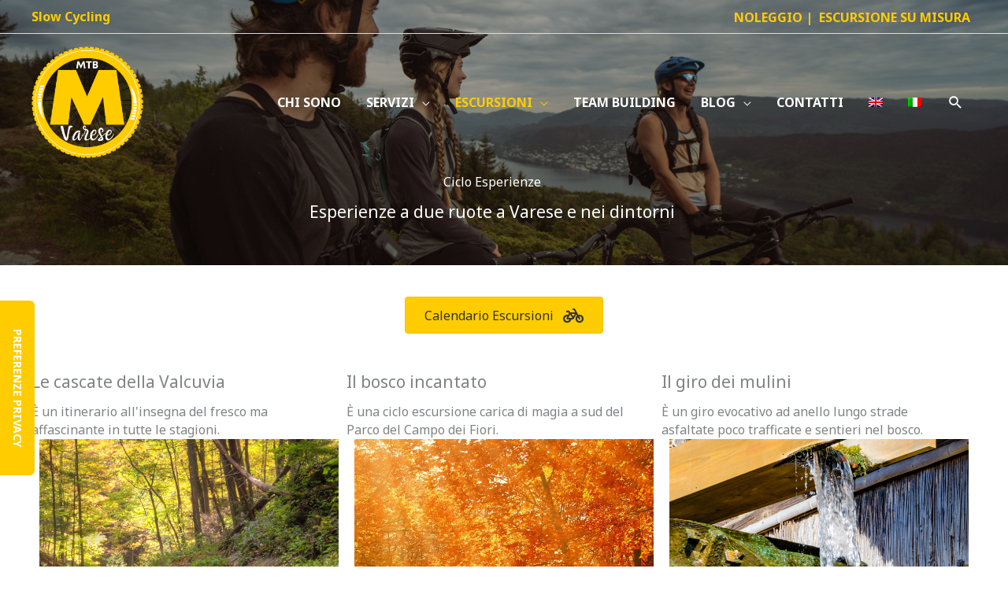

--- FILE ---
content_type: text/html; charset=UTF-8
request_url: https://www.mtbvarese.it/escursioni/
body_size: 11137
content:
<!DOCTYPE html>
<html lang="it-IT">
<head>
<meta charset="UTF-8">
<meta name="viewport" content="width=device-width, initial-scale=1">
	<link rel="profile" href="https://gmpg.org/xfn/11"> 
				<script type="text/javascript" class="_iub_cs_skip">
				var _iub = _iub || {};
				_iub.csConfiguration = _iub.csConfiguration || {};
				_iub.csConfiguration.siteId = "2204652";
				_iub.csConfiguration.cookiePolicyId = "77785398";
			</script>
			<script class="_iub_cs_skip" src="https://cs.iubenda.com/sync/2204652.js"></script>
			<meta name='robots' content='index, follow, max-image-preview:large, max-snippet:-1, max-video-preview:-1' />
	
	
	<!-- This site is optimized with the Yoast SEO plugin v26.6 - https://yoast.com/wordpress/plugins/seo/ -->
	<link media="all" href="https://www.mtbvarese.it/wp-content/cache/autoptimize/css/autoptimize_0ec7a2830c5defef7b57728ac716b1d1.css" rel="stylesheet"><title>Esperienze a due ruote a Varese e nei dintorni | MTB Varese</title>
	<meta name="description" content="In questa pagina troverete l&#039;elenco delle ciclo escursioni personalizzabili e adattabili alle vostre esigenze. Clicca per saperne di più." />
	<link rel="canonical" href="https://www.mtbvarese.it/escursioni/" />
	<meta property="og:locale" content="it_IT" />
	<meta property="og:type" content="article" />
	<meta property="og:title" content="Esperienze a due ruote a Varese e nei dintorni | MTB Varese" />
	<meta property="og:description" content="In questa pagina troverete l&#039;elenco delle ciclo escursioni personalizzabili e adattabili alle vostre esigenze. Clicca per saperne di più." />
	<meta property="og:url" content="https://www.mtbvarese.it/escursioni/" />
	<meta property="og:site_name" content="MTB Varese" />
	<meta property="article:publisher" content="https://www.facebook.com/mtbvarese" />
	<meta property="article:modified_time" content="2024-01-16T19:30:18+00:00" />
	<meta property="og:image" content="https://www.mtbvarese.it/wp-content/uploads/bb-plugin/cache/Progetto-senza-titolo-7-square.png" />
	<meta name="twitter:card" content="summary_large_image" />
	<meta name="twitter:label1" content="Tempo di lettura stimato" />
	<meta name="twitter:data1" content="2 minuti" />
	<script type="application/ld+json" class="yoast-schema-graph">{"@context":"https://schema.org","@graph":[{"@type":"WebPage","@id":"https://www.mtbvarese.it/escursioni/","url":"https://www.mtbvarese.it/escursioni/","name":"Esperienze a due ruote a Varese e nei dintorni | MTB Varese","isPartOf":{"@id":"https://www.mtbvarese.it/#website"},"primaryImageOfPage":{"@id":"https://www.mtbvarese.it/escursioni/#primaryimage"},"image":{"@id":"https://www.mtbvarese.it/escursioni/#primaryimage"},"thumbnailUrl":"https://www.mtbvarese.it/wp-content/uploads/bb-plugin/cache/Progetto-senza-titolo-7-square.png","datePublished":"2018-11-27T09:17:42+00:00","dateModified":"2024-01-16T19:30:18+00:00","description":"In questa pagina troverete l'elenco delle ciclo escursioni personalizzabili e adattabili alle vostre esigenze. Clicca per saperne di più.","breadcrumb":{"@id":"https://www.mtbvarese.it/escursioni/#breadcrumb"},"inLanguage":"it-IT","potentialAction":[{"@type":"ReadAction","target":["https://www.mtbvarese.it/escursioni/"]}]},{"@type":"ImageObject","inLanguage":"it-IT","@id":"https://www.mtbvarese.it/escursioni/#primaryimage","url":"https://www.mtbvarese.it/wp-content/uploads/bb-plugin/cache/Progetto-senza-titolo-7-square.png","contentUrl":"https://www.mtbvarese.it/wp-content/uploads/bb-plugin/cache/Progetto-senza-titolo-7-square.png"},{"@type":"BreadcrumbList","@id":"https://www.mtbvarese.it/escursioni/#breadcrumb","itemListElement":[{"@type":"ListItem","position":1,"name":"Home","item":"https://www.mtbvarese.it/"},{"@type":"ListItem","position":2,"name":"Escursioni"}]},{"@type":"WebSite","@id":"https://www.mtbvarese.it/#website","url":"https://www.mtbvarese.it/","name":"MTB Varese","description":"Escursioni in mountain bike per tutti a Varese","publisher":{"@id":"https://www.mtbvarese.it/#organization"},"potentialAction":[{"@type":"SearchAction","target":{"@type":"EntryPoint","urlTemplate":"https://www.mtbvarese.it/?s={search_term_string}"},"query-input":{"@type":"PropertyValueSpecification","valueRequired":true,"valueName":"search_term_string"}}],"inLanguage":"it-IT"},{"@type":"Organization","@id":"https://www.mtbvarese.it/#organization","name":"MTB Varese","url":"https://www.mtbvarese.it/","logo":{"@type":"ImageObject","inLanguage":"it-IT","@id":"https://www.mtbvarese.it/#/schema/logo/image/","url":"https://www.mtbvarese.it/wp-content/uploads/2020/11/MTB-Varese-Logo-3-e1617368033649.png","contentUrl":"https://www.mtbvarese.it/wp-content/uploads/2020/11/MTB-Varese-Logo-3-e1617368033649.png","width":60,"height":60,"caption":"MTB Varese"},"image":{"@id":"https://www.mtbvarese.it/#/schema/logo/image/"},"sameAs":["https://www.facebook.com/mtbvarese","https://www.instagram.com/mtbvarese/"]}]}</script>
	<!-- / Yoast SEO plugin. -->


<link rel='dns-prefetch' href='//cdn.iubenda.com' />
<link rel='dns-prefetch' href='//fonts.googleapis.com' />
<link rel="alternate" type="application/rss+xml" title="MTB Varese &raquo; Feed" href="https://www.mtbvarese.it/feed/" />
<link rel="alternate" type="application/rss+xml" title="MTB Varese &raquo; Feed dei commenti" href="https://www.mtbvarese.it/comments/feed/" />
<link rel="preload" href="https://www.mtbvarese.it/wp-content/plugins/beaver-builder-lite-version/fonts/fontawesome/5.15.4/webfonts/fa-solid-900.woff2" as="font" type="font/woff2" crossorigin="anonymous">
<script>
window._wpemojiSettings = {"baseUrl":"https:\/\/s.w.org\/images\/core\/emoji\/16.0.1\/72x72\/","ext":".png","svgUrl":"https:\/\/s.w.org\/images\/core\/emoji\/16.0.1\/svg\/","svgExt":".svg","source":{"concatemoji":"https:\/\/www.mtbvarese.it\/wp-includes\/js\/wp-emoji-release.min.js?ver=6.8.3"}};
/*! This file is auto-generated */
!function(s,n){var o,i,e;function c(e){try{var t={supportTests:e,timestamp:(new Date).valueOf()};sessionStorage.setItem(o,JSON.stringify(t))}catch(e){}}function p(e,t,n){e.clearRect(0,0,e.canvas.width,e.canvas.height),e.fillText(t,0,0);var t=new Uint32Array(e.getImageData(0,0,e.canvas.width,e.canvas.height).data),a=(e.clearRect(0,0,e.canvas.width,e.canvas.height),e.fillText(n,0,0),new Uint32Array(e.getImageData(0,0,e.canvas.width,e.canvas.height).data));return t.every(function(e,t){return e===a[t]})}function u(e,t){e.clearRect(0,0,e.canvas.width,e.canvas.height),e.fillText(t,0,0);for(var n=e.getImageData(16,16,1,1),a=0;a<n.data.length;a++)if(0!==n.data[a])return!1;return!0}function f(e,t,n,a){switch(t){case"flag":return n(e,"\ud83c\udff3\ufe0f\u200d\u26a7\ufe0f","\ud83c\udff3\ufe0f\u200b\u26a7\ufe0f")?!1:!n(e,"\ud83c\udde8\ud83c\uddf6","\ud83c\udde8\u200b\ud83c\uddf6")&&!n(e,"\ud83c\udff4\udb40\udc67\udb40\udc62\udb40\udc65\udb40\udc6e\udb40\udc67\udb40\udc7f","\ud83c\udff4\u200b\udb40\udc67\u200b\udb40\udc62\u200b\udb40\udc65\u200b\udb40\udc6e\u200b\udb40\udc67\u200b\udb40\udc7f");case"emoji":return!a(e,"\ud83e\udedf")}return!1}function g(e,t,n,a){var r="undefined"!=typeof WorkerGlobalScope&&self instanceof WorkerGlobalScope?new OffscreenCanvas(300,150):s.createElement("canvas"),o=r.getContext("2d",{willReadFrequently:!0}),i=(o.textBaseline="top",o.font="600 32px Arial",{});return e.forEach(function(e){i[e]=t(o,e,n,a)}),i}function t(e){var t=s.createElement("script");t.src=e,t.defer=!0,s.head.appendChild(t)}"undefined"!=typeof Promise&&(o="wpEmojiSettingsSupports",i=["flag","emoji"],n.supports={everything:!0,everythingExceptFlag:!0},e=new Promise(function(e){s.addEventListener("DOMContentLoaded",e,{once:!0})}),new Promise(function(t){var n=function(){try{var e=JSON.parse(sessionStorage.getItem(o));if("object"==typeof e&&"number"==typeof e.timestamp&&(new Date).valueOf()<e.timestamp+604800&&"object"==typeof e.supportTests)return e.supportTests}catch(e){}return null}();if(!n){if("undefined"!=typeof Worker&&"undefined"!=typeof OffscreenCanvas&&"undefined"!=typeof URL&&URL.createObjectURL&&"undefined"!=typeof Blob)try{var e="postMessage("+g.toString()+"("+[JSON.stringify(i),f.toString(),p.toString(),u.toString()].join(",")+"));",a=new Blob([e],{type:"text/javascript"}),r=new Worker(URL.createObjectURL(a),{name:"wpTestEmojiSupports"});return void(r.onmessage=function(e){c(n=e.data),r.terminate(),t(n)})}catch(e){}c(n=g(i,f,p,u))}t(n)}).then(function(e){for(var t in e)n.supports[t]=e[t],n.supports.everything=n.supports.everything&&n.supports[t],"flag"!==t&&(n.supports.everythingExceptFlag=n.supports.everythingExceptFlag&&n.supports[t]);n.supports.everythingExceptFlag=n.supports.everythingExceptFlag&&!n.supports.flag,n.DOMReady=!1,n.readyCallback=function(){n.DOMReady=!0}}).then(function(){return e}).then(function(){var e;n.supports.everything||(n.readyCallback(),(e=n.source||{}).concatemoji?t(e.concatemoji):e.wpemoji&&e.twemoji&&(t(e.twemoji),t(e.wpemoji)))}))}((window,document),window._wpemojiSettings);
</script>



<link rel='stylesheet' id='astra-google-fonts-css' href='https://fonts.googleapis.com/css?family=Noto+Sans%3A400%2C700%7CMontserrat%3A600%2C&#038;display=fallback&#038;ver=4.11.18' media='all' />



<link rel='stylesheet' id='ultimate-icons-css' href='https://www.mtbvarese.it/wp-content/cache/autoptimize/css/autoptimize_single_f553fbb2b753450e2ba5d3b51f97b48c.css?ver=2.9.4.1' media='all' />
<link rel='stylesheet' id='fl-builder-layout-21-css' href='https://www.mtbvarese.it/wp-content/cache/autoptimize/css/autoptimize_single_6d820e0b45489645019de255b75aa120.css?ver=6d820e0b45489645019de255b75aa120' media='all' />



<link rel='stylesheet' id='astra-addon-css-css' href='https://www.mtbvarese.it/wp-content/cache/autoptimize/css/autoptimize_single_2a757bff374ab69e2053bc777c25d018.css?ver=4.11.13' media='all' />


<script  type="text/javascript" class=" _iub_cs_skip" id="iubenda-head-inline-scripts-0">
var _iub = _iub || [];
_iub.csConfiguration = {"askConsentAtCookiePolicyUpdate":true,"countryDetection":true,"enableUspr":true,"floatingPreferencesButtonDisplay":"anchored-center-left","floatingPreferencesButtonIcon":false,"perPurposeConsent":true,"siteId":2204652,"whitelabel":false,"cookiePolicyId":77785398,"lang":"it","floatingPreferencesButtonCaption":true, "banner":{ "acceptButtonCaptionColor":"#FFFFFF","acceptButtonColor":"#0073CE","acceptButtonDisplay":true,"backgroundColor":"#FFFFFF","closeButtonRejects":true,"customizeButtonCaptionColor":"#4D4D4D","customizeButtonColor":"#DADADA","customizeButtonDisplay":true,"explicitWithdrawal":true,"listPurposes":true,"position":"float-bottom-center","rejectButtonCaptionColor":"#FFFFFF","rejectButtonColor":"#0073CE","rejectButtonDisplay":true,"showPurposesToggles":true,"textColor":"#000000" }};
</script>
<script  type="text/javascript" class=" _iub_cs_skip" src="//cdn.iubenda.com/cs/gpp/stub.js?ver=3.12.5" id="iubenda-head-scripts-1-js"></script>
<script  type="text/javascript" charset="UTF-8" async="" class=" _iub_cs_skip" src="//cdn.iubenda.com/cs/iubenda_cs.js?ver=3.12.5" id="iubenda-head-scripts-2-js"></script>

<script id="astra-flexibility-js-after">
flexibility(document.documentElement);
</script>
<script src="https://www.mtbvarese.it/wp-includes/js/jquery/jquery.min.js?ver=3.7.1" id="jquery-core-js"></script>

<link rel="https://api.w.org/" href="https://www.mtbvarese.it/wp-json/" /><link rel="alternate" title="JSON" type="application/json" href="https://www.mtbvarese.it/wp-json/wp/v2/pages/21" /><link rel="EditURI" type="application/rsd+xml" title="RSD" href="https://www.mtbvarese.it/xmlrpc.php?rsd" />
<meta name="generator" content="WordPress 6.8.3" />
<link rel='shortlink' href='https://www.mtbvarese.it/?p=21' />
<link rel="alternate" title="oEmbed (JSON)" type="application/json+oembed" href="https://www.mtbvarese.it/wp-json/oembed/1.0/embed?url=https%3A%2F%2Fwww.mtbvarese.it%2Fescursioni%2F" />
<link rel="alternate" title="oEmbed (XML)" type="text/xml+oembed" href="https://www.mtbvarese.it/wp-json/oembed/1.0/embed?url=https%3A%2F%2Fwww.mtbvarese.it%2Fescursioni%2F&#038;format=xml" />
<meta name="generator" content="WPML ver:4.8.6 stt:1,27;" />
<!-- Global site tag (gtag.js) - Google Analytics -->
<script async src="https://www.googletagmanager.com/gtag/js?id=G-NX3HF0GF5B"></script>
<script>
  window.dataLayer = window.dataLayer || [];
  function gtag(){dataLayer.push(arguments);}
  gtag('js', new Date());

  gtag('config', 'G-NX3HF0GF5B');
</script>
<!-- Google tag (gtag.js) --> <script async src="https://www.googletagmanager.com/gtag/js?id=AW-11455869941"></script> <script>   window.dataLayer = window.dataLayer || [];   function gtag(){dataLayer.push(arguments);}   gtag('js', new Date());   gtag('config', 'AW-11455869941'); </script><link rel="icon" href="https://www.mtbvarese.it/wp-content/uploads/2020/11/MTB-Varese-Logo-3-e1617368033649.png" sizes="32x32" />
<link rel="icon" href="https://www.mtbvarese.it/wp-content/uploads/2020/11/MTB-Varese-Logo-3-e1617368033649.png" sizes="192x192" />
<link rel="apple-touch-icon" href="https://www.mtbvarese.it/wp-content/uploads/2020/11/MTB-Varese-Logo-3-e1617368033649.png" />
<meta name="msapplication-TileImage" content="https://www.mtbvarese.it/wp-content/uploads/2020/11/MTB-Varese-Logo-3-e1617368033649.png" />
</head>

<body itemtype='https://schema.org/WebPage' itemscope='itemscope' class="wp-singular page-template-default page page-id-21 page-parent wp-custom-logo wp-embed-responsive wp-theme-astra fl-builder fl-builder-lite-2-9-4-1 fl-no-js ast-desktop ast-page-builder-template ast-no-sidebar astra-4.11.18 ast-header-custom-item-outside ast-single-post ast-replace-site-logo-transparent ast-inherit-site-logo-transparent ast-theme-transparent-header ast-above-mobile-menu-align-stack ast-default-menu-enable ast-default-above-menu-enable ast-default-below-menu-enable above-header-nav-padding-support ast-full-width-layout ast-sticky-header-shrink ast-inherit-site-logo-sticky astra-addon-4.11.13">


<a
	class="skip-link screen-reader-text"
	href="#content">
		Vai al contenuto</a>

<div
class="hfeed site" id="page">
			<header
		class="site-header ast-primary-submenu-animation-fade header-main-layout-1 ast-primary-menu-enabled ast-menu-toggle-icon ast-mobile-header-stack ast-above-header-enabled ast-above-header-section-separated ast-above-header-mobile-stack ast-below-header-mobile-stack" id="masthead" itemtype="https://schema.org/WPHeader" itemscope="itemscope" itemid="#masthead"		>
			
<div class="ast-above-header-wrap ast-above-header-1" >
	<div class="ast-above-header">
				<div class="ast-container">
			<div class="ast-flex ast-above-header-section-wrap">
									<div class="ast-above-header-section ast-above-header-section-1 ast-flex ast-justify-content-flex-start text-html-above-header" >
						<div class="above-header-user-select user-select"><div class="ast-custom-html">Slow Cycling</div></div> <!-- .above-header-user-select.user-select -->					</div>
				
									<div class="ast-above-header-section ast-above-header-section-2 ast-flex ast-justify-content-flex-end widget-above-header" >
						<div class="above-header-widget above-header-user-select"><div id="text-7" class="widget widget_text">			<div class="textwidget"><p><strong><a href="https://www.mtbvarese.it/noleggio-e-bike/">NOLEGGIO</a></strong> | <strong><a href="https://www.mtbvarese.it/escursioni-su-misura/"> ESCURSIONE SU MISURA</a></strong></p>
</div>
		</div></div> <!-- .above-header-widget -->					</div>
							</div>
		</div><!-- .ast-container -->
			</div><!-- .ast-above-header -->
</div><!-- .ast-above-header-wrap -->

<div class="main-header-bar-wrap">
	<div class="main-header-bar">
				<div class="ast-container">

			<div class="ast-flex main-header-container">
				
		<div class="site-branding">
			<div
			class="ast-site-identity" itemtype="https://schema.org/Organization" itemscope="itemscope"			>
				<span class="site-logo-img"><a href="https://www.mtbvarese.it/" class="custom-logo-link transparent-custom-logo" rel="home" itemprop="url" aria-label="MTB Varese"><img width="142" height="142" src="https://www.mtbvarese.it/wp-content/uploads/2020/09/5-142x142.png" class="custom-logo" alt="" decoding="async" srcset="https://www.mtbvarese.it/wp-content/uploads/2020/09/5.png 1x, https://www.mtbvarese.it/wp-content/uploads/2020/09/5.png 2x" sizes="(max-width: 142px) 100vw, 142px" /></a><a href="https://www.mtbvarese.it/" class="custom-logo-link ast-transparent-mobile-logo" rel="home" itemprop="url"><img width="180" height="180" src="https://www.mtbvarese.it/wp-content/uploads/2021/04/logo-mtb-varese-e1617368106674-130x130.jpg" class="custom-logo" alt="" decoding="async" srcset="https://www.mtbvarese.it/wp-content/uploads/2021/04/logo-mtb-varese-e1617368106674-130x130.jpg 1x, https://www.mtbvarese.it/wp-content/uploads/2020/11/MTB-Varese-Logo-3.png 2x" sizes="(max-width: 180px) 100vw, 180px" /></a></span>			</div>
		</div>

		<!-- .site-branding -->
				<div class="ast-mobile-menu-buttons">

			
					<div class="ast-button-wrap">
			<button type="button" class="menu-toggle main-header-menu-toggle  ast-mobile-menu-buttons-fill "  aria-controls='primary-menu' aria-expanded='false'>
				<span class="screen-reader-text">Menu principale</span>
				<span class="ast-icon icon-menu-bars"><span class="menu-toggle-icon"></span></span>							</button>
		</div>
			
			
		</div>
			<div class="ast-main-header-bar-alignment"><div class="main-header-bar-navigation"><nav class="site-navigation ast-flex-grow-1 navigation-accessibility" id="primary-site-navigation" aria-label="Navigazione sito" itemtype="https://schema.org/SiteNavigationElement" itemscope="itemscope"><div class="main-navigation"><ul id="primary-menu" class="main-header-menu ast-menu-shadow ast-nav-menu ast-flex ast-justify-content-flex-end  submenu-with-border astra-menu-animation-fade  ast-mega-menu-enabled"><li id="menu-item-23" class="menu-item menu-item-type-post_type menu-item-object-page menu-item-23"><a href="https://www.mtbvarese.it/chi-sono/" class="menu-link"><span class="ast-icon icon-arrow"></span><span class="menu-text">Chi sono</span><span class="sub-arrow"></span></a></li><li id="menu-item-22" class="menu-item menu-item-type-post_type menu-item-object-page menu-item-has-children menu-item-22"><a aria-expanded="false" href="https://www.mtbvarese.it/servizi/" class="menu-link"><span class="ast-icon icon-arrow"></span><span class="menu-text">Servizi</span><span class="sub-arrow"></span></a><button class="ast-menu-toggle" aria-expanded="false" aria-label="Toggle Menu"><span class="ast-icon icon-arrow"></span></button>
<ul class="sub-menu">
	<li id="menu-item-720" class="menu-item menu-item-type-post_type menu-item-object-page menu-item-720"><a href="https://www.mtbvarese.it/noleggio-e-bike/" class="menu-link"><span class="ast-icon icon-arrow"></span><span class="menu-text">Noleggio</span></a></li></ul>
</li><li id="menu-item-10" class="menu-item menu-item-type-post_type menu-item-object-page current-menu-item page_item page-item-21 current_page_item menu-item-has-children menu-item-10"><a aria-expanded="false" href="https://www.mtbvarese.it/escursioni/" class="menu-link"><span class="ast-icon icon-arrow"></span><span class="menu-text">Escursioni</span><span class="sub-arrow"></span></a><button class="ast-menu-toggle" aria-expanded="false" aria-label="Toggle Menu"><span class="ast-icon icon-arrow"></span></button>
<ul class="sub-menu">
	<li id="menu-item-480" class="menu-item menu-item-type-post_type menu-item-object-page menu-item-480"><a href="https://www.mtbvarese.it/escursioni/le-cascate-della-valcuvia/" class="menu-link"><span class="ast-icon icon-arrow"></span><span class="menu-text">Le cascate della Valcuvia</span></a></li>	<li id="menu-item-481" class="menu-item menu-item-type-post_type menu-item-object-page menu-item-481"><a href="https://www.mtbvarese.it/escursioni/il-bosco-incantato/" class="menu-link"><span class="ast-icon icon-arrow"></span><span class="menu-text">Il bosco incantato</span></a></li>	<li id="menu-item-482" class="menu-item menu-item-type-post_type menu-item-object-page menu-item-482"><a href="https://www.mtbvarese.it/escursioni/il-giro-dei-mulini/" class="menu-link"><span class="ast-icon icon-arrow"></span><span class="menu-text">Il giro dei mulini</span></a></li>	<li id="menu-item-483" class="menu-item menu-item-type-post_type menu-item-object-page menu-item-483"><a href="https://www.mtbvarese.it/escursioni/il-giro-dei-lavatoi/" class="menu-link"><span class="ast-icon icon-arrow"></span><span class="menu-text">Il giro dei lavatoi</span></a></li>	<li id="menu-item-625" class="menu-item menu-item-type-post_type menu-item-object-page menu-item-625"><a href="https://www.mtbvarese.it/escursioni/costa-fiorita-del-lago-maggiore/" class="menu-link"><span class="ast-icon icon-arrow"></span><span class="menu-text">La “Costa Fiorita” del lago Maggiore</span></a></li>	<li id="menu-item-630" class="menu-item menu-item-type-post_type menu-item-object-page menu-item-630"><a href="https://www.mtbvarese.it/escursioni/la-ciclo-via-della-valcuvia/" class="menu-link"><span class="ast-icon icon-arrow"></span><span class="menu-text">La Ciclo via della Valcuvia</span></a></li></ul>
</li><li id="menu-item-2428" class="menu-item menu-item-type-post_type menu-item-object-page menu-item-2428"><a href="https://www.mtbvarese.it/escursioni-mountain-bike-team-building/" class="menu-link"><span class="ast-icon icon-arrow"></span><span class="menu-text">Team Building</span><span class="sub-arrow"></span></a></li><li id="menu-item-1874" class="menu-item menu-item-type-custom menu-item-object-custom menu-item-has-children menu-item-1874"><a aria-expanded="false" class="menu-link"><span class="ast-icon icon-arrow"></span><span class="menu-text">Blog</span><span class="sub-arrow"></span></a><button class="ast-menu-toggle" aria-expanded="false" aria-label="Toggle Menu"><span class="ast-icon icon-arrow"></span></button>
<ul class="sub-menu">
	<li id="menu-item-1865" class="menu-item menu-item-type-taxonomy menu-item-object-category menu-item-1865"><a href="https://www.mtbvarese.it/category/escursioni-in-mtb/" class="menu-link"><span class="ast-icon icon-arrow"></span><span class="menu-text">Escursioni in MTB</span></a></li>	<li id="menu-item-1864" class="menu-item menu-item-type-taxonomy menu-item-object-category menu-item-1864"><a href="https://www.mtbvarese.it/category/eventi/" class="menu-link"><span class="ast-icon icon-arrow"></span><span class="menu-text">Eventi</span></a></li></ul>
</li><li id="menu-item-150" class="menu-item menu-item-type-post_type menu-item-object-page menu-item-150"><a href="https://www.mtbvarese.it/contatti/" class="menu-link"><span class="ast-icon icon-arrow"></span><span class="menu-text">Contatti</span><span class="sub-arrow"></span></a></li><li id="menu-item-wpml-ls-3-en" class="menu-item wpml-ls-slot-3 wpml-ls-item wpml-ls-item-en wpml-ls-menu-item wpml-ls-first-item menu-item-type-wpml_ls_menu_item menu-item-object-wpml_ls_menu_item menu-item-wpml-ls-3-en"><a title="Passa a Inglese" href="https://www.mtbvarese.it/en/cyclo-excursions/" aria-label="Passa a Inglese" role="menuitem" class="menu-link"><span class="ast-icon icon-arrow"></span><span class="menu-text"><img
            class="wpml-ls-flag"
            src="https://www.mtbvarese.it/wp-content/plugins/sitepress-multilingual-cms/res/flags/en.png"
            alt="Inglese"
            
            
    /></span><span class="sub-arrow"></span></a></li><li id="menu-item-wpml-ls-3-it" class="menu-item wpml-ls-slot-3 wpml-ls-item wpml-ls-item-it wpml-ls-current-language wpml-ls-menu-item wpml-ls-last-item menu-item-type-wpml_ls_menu_item menu-item-object-wpml_ls_menu_item menu-item-wpml-ls-3-it"><a href="https://www.mtbvarese.it/escursioni/" role="menuitem" class="menu-link"><span class="ast-icon icon-arrow"></span><span class="menu-text"><img
            class="wpml-ls-flag"
            src="https://www.mtbvarese.it/wp-content/plugins/sitepress-multilingual-cms/res/flags/it.png"
            alt="Italiano"
            
            
    /></span><span class="sub-arrow"></span></a></li></ul></div></nav></div></div>			<div class="ast-masthead-custom-menu-items search-custom-menu-item">
						<div class="ast-search-menu-icon slide-search" >
		<form role="search" method="get" class="search-form" action="https://www.mtbvarese.it/">
	<label for="search-field">
		<span class="screen-reader-text">Cerca:</span>
		<input type="search" id="search-field" class="search-field"   placeholder="Cerca..." value="" name="s" tabindex="-1">
			</label>
	</form>
			<div class="ast-search-icon">
				<a class="slide-search astra-search-icon" role="button" tabindex="0" aria-label="Pulsante di ricerca" href="#">
					<span class="screen-reader-text">Cerca</span>
					<span class="ast-icon icon-search"></span>				</a>
			</div>
		</div>
					</div>
						</div><!-- Main Header Container -->
		</div><!-- ast-row -->
			</div> <!-- Main Header Bar -->
</div> <!-- Main Header Bar Wrap -->
		</header><!-- #masthead -->
			<div id="content" class="site-content">
		<div class="ast-container">
		

	<div id="primary" class="content-area primary">

		
					<main id="main" class="site-main">
				<article
class="post-21 page type-page status-publish ast-article-single" id="post-21" itemtype="https://schema.org/CreativeWork" itemscope="itemscope">
	
				<header class="entry-header ast-no-title ast-header-without-markup">
							</header> <!-- .entry-header -->
		
<div class="entry-content clear"
	itemprop="text">

	
	<div class="fl-builder-content fl-builder-content-21 fl-builder-content-primary" data-post-id="21"><div class="fl-row fl-row-full-width fl-row-bg-photo fl-node-5c0783186c9ec fl-row-default-height fl-row-align-center fl-row-bg-overlay" data-node="5c0783186c9ec">
	<div class="fl-row-content-wrap">
								<div class="fl-row-content fl-row-fixed-width fl-node-content">
		
<div class="fl-col-group fl-node-5c0783186c9e7" data-node="5c0783186c9e7">
			<div class="fl-col fl-node-5c0783186c9ea fl-col-bg-color" data-node="5c0783186c9ea">
	<div class="fl-col-content fl-node-content"><div class="fl-module fl-module-uabb-heading fl-node-5fbfd6d9e3c14" data-node="5fbfd6d9e3c14">
	<div class="fl-module-content fl-node-content">
		
<div class="uabb-module-content uabb-heading-wrapper uabb-heading-align-center ">
	
	
	<h2 class="uabb-heading">
				<span class="uabb-heading-text">Ciclo Esperienze</span>
			</h2>
					<div class="uabb-subheading uabb-text-editor">
			<p>Esperienze a due ruote a Varese e nei dintorni</p>	</div>
			</div>
	</div>
</div>
</div>
</div>
	</div>
		</div>
	</div>
</div>
<div class="fl-row fl-row-fixed-width fl-row-bg-none fl-node-6126654e0556d fl-row-default-height fl-row-align-center" data-node="6126654e0556d">
	<div class="fl-row-content-wrap">
								<div class="fl-row-content fl-row-fixed-width fl-node-content">
		
<div class="fl-col-group fl-node-6126654e0df9d" data-node="6126654e0df9d">
			<div class="fl-col fl-node-6126654e0e028 fl-col-bg-color" data-node="6126654e0e028">
	<div class="fl-col-content fl-node-content"><div class="fl-module fl-module-button fl-node-603fa609255bb" data-node="603fa609255bb">
	<div class="fl-module-content fl-node-content">
		<div class="fl-button-wrap fl-button-width-auto fl-button-center fl-button-has-icon">
			<a href="#" class="fl-button fl-node-603fa609255bb fl-button-lightbox" role="button">
							<span class="fl-button-text">Calendario Escursioni</span>
						<i class="fl-button-icon fl-button-icon-after fas fa-bicycle" aria-hidden="true"></i>
			</a>
</div>
	<div class="fl-node-603fa609255bb fl-button-lightbox-content mfp-hide">
		<product-catalog-widget styles-template-id="product-catalog-widget-styles" customer-code="CL59" locale="it_IT"></product-catalog-widget><script type="text/javascript" src="https://widgets.regiondo.net/catalog/v1/catalog-widget.min.js"></script>	</div>
	</div>
</div>
</div>
</div>
	</div>
		</div>
	</div>
</div>
<div class="fl-row fl-row-full-width fl-row-bg-none fl-node-5c0784596ceaa fl-row-default-height fl-row-align-center" data-node="5c0784596ceaa">
	<div class="fl-row-content-wrap">
								<div class="fl-row-content fl-row-fixed-width fl-node-content">
		
<div class="fl-col-group fl-node-5c0784598f4cc" data-node="5c0784598f4cc">
			<div class="fl-col fl-node-5c0784598f54d fl-col-bg-color fl-col-has-cols" data-node="5c0784598f54d">
	<div class="fl-col-content fl-node-content">
<div class="fl-col-group fl-node-5c0794668fdb8 fl-col-group-nested" data-node="5c0794668fdb8">
			<div class="fl-col fl-node-5c0794668fec8 fl-col-bg-color fl-col-small" data-node="5c0794668fec8">
	<div class="fl-col-content fl-node-content"><div class="fl-module fl-module-uabb-heading fl-node-5fbfd74e68357" data-node="5fbfd74e68357">
	<div class="fl-module-content fl-node-content">
		
<div class="uabb-module-content uabb-heading-wrapper uabb-heading-align-left ">
	
	
	<h3 class="uabb-heading">
				<span class="uabb-heading-text">Le cascate della Valcuvia</span>
			</h3>
					<div class="uabb-subheading uabb-text-editor">
			<p>È un itinerario all'insegna del fresco ma affascinante in tutte le stagioni.</p>	</div>
			</div>
	</div>
</div>
<div class="fl-module fl-module-image-icon fl-node-5c07958e201a4" data-node="5c07958e201a4">
	<div class="fl-module-content fl-node-content">
		<div class="uabb-module-content uabb-imgicon-wrap">		
					<div class="uabb-image
		 uabb-image-crop-square		" itemscope itemtype="https://schema.org/ImageObject">
			<div class="uabb-image-content">
				<img decoding="async" class="uabb-photo-img wp-image-2703 size-full" src="https://www.mtbvarese.it/wp-content/uploads/bb-plugin/cache/Progetto-senza-titolo-7-square.png" alt="Cascate della valcuvia" title="Cascate valcuvia" itemprop="image"/>
			</div>
		</div>

		</div>	</div>
</div>
<div class="fl-module fl-module-button fl-node-6126654a73094" data-node="6126654a73094">
	<div class="fl-module-content fl-node-content">
		<div class="fl-button-wrap fl-button-width-auto fl-button-left fl-button-has-icon">
			<a href="https://www.mtbvarese.it/escursioni/le-cascate-della-valcuvia/" target="_self" class="fl-button">
							<span class="fl-button-text">Scopri di più</span>
						<i class="fl-button-icon fl-button-icon-after fas fa-bicycle" aria-hidden="true"></i>
			</a>
</div>
	</div>
</div>
</div>
</div>
			<div class="fl-col fl-node-5c0794668fecc fl-col-bg-color fl-col-small" data-node="5c0794668fecc">
	<div class="fl-col-content fl-node-content"><div class="fl-module fl-module-uabb-heading fl-node-603fa1ec7d9c1" data-node="603fa1ec7d9c1">
	<div class="fl-module-content fl-node-content">
		
<div class="uabb-module-content uabb-heading-wrapper uabb-heading-align-left ">
	
	
	<h3 class="uabb-heading">
				<span class="uabb-heading-text">Il bosco incantato</span>
			</h3>
					<div class="uabb-subheading uabb-text-editor">
			<p>È una ciclo escursione carica di magia a sud del Parco del Campo dei Fiori.</p>	</div>
			</div>
	</div>
</div>
<div class="fl-module fl-module-image-icon fl-node-5c07958e201a6" data-node="5c07958e201a6">
	<div class="fl-module-content fl-node-content">
		<div class="uabb-module-content uabb-imgicon-wrap">		
					<div class="uabb-image
		 uabb-image-crop-square		" itemscope itemtype="https://schema.org/ImageObject">
			<div class="uabb-image-content">
				<img decoding="async" class="uabb-photo-img wp-image-2707 size-full" src="https://www.mtbvarese.it/wp-content/uploads/bb-plugin/cache/bosco-delle-sculture-square.png" alt="bosco delle sculture" title="bosco delle sculture" itemprop="image"/>
			</div>
		</div>

		</div>	</div>
</div>
<div class="fl-module fl-module-button fl-node-603fa5aba442a" data-node="603fa5aba442a">
	<div class="fl-module-content fl-node-content">
		<div class="fl-button-wrap fl-button-width-auto fl-button-left fl-button-has-icon">
			<a href="https://www.mtbvarese.it/escursioni/il-bosco-incantato/" target="_self" class="fl-button">
							<span class="fl-button-text">Scopri di più</span>
						<i class="fl-button-icon fl-button-icon-after fas fa-bicycle" aria-hidden="true"></i>
			</a>
</div>
	</div>
</div>
</div>
</div>
			<div class="fl-col fl-node-5fbfd7fb2dca8 fl-col-bg-color fl-col-small" data-node="5fbfd7fb2dca8">
	<div class="fl-col-content fl-node-content"><div class="fl-module fl-module-uabb-heading fl-node-5fbfd7fb2dd53" data-node="5fbfd7fb2dd53">
	<div class="fl-module-content fl-node-content">
		
<div class="uabb-module-content uabb-heading-wrapper uabb-heading-align-left ">
	
	
	<h3 class="uabb-heading">
				<span class="uabb-heading-text">Il giro dei mulini</span>
			</h3>
					<div class="uabb-subheading uabb-text-editor">
			<p>È un giro evocativo ad anello lungo strade asfaltate poco trafficate e sentieri nel bosco.</p>	</div>
			</div>
	</div>
</div>
<div class="fl-module fl-module-image-icon fl-node-5fbfd7fb2dd51" data-node="5fbfd7fb2dd51">
	<div class="fl-module-content fl-node-content">
		<div class="uabb-module-content uabb-imgicon-wrap">		
					<div class="uabb-image
		 uabb-image-crop-square		" itemscope itemtype="https://schema.org/ImageObject">
			<div class="uabb-image-content">
				<img decoding="async" class="uabb-photo-img wp-image-2712 size-full" src="https://www.mtbvarese.it/wp-content/uploads/bb-plugin/cache/mulino-ad-acqua-square.png" alt="mulino ad acqua" title="mulino ad acqua" itemprop="image"/>
			</div>
		</div>

		</div>	</div>
</div>
<div class="fl-module fl-module-button fl-node-603fa524e08d5" data-node="603fa524e08d5">
	<div class="fl-module-content fl-node-content">
		<div class="fl-button-wrap fl-button-width-auto fl-button-left fl-button-has-icon">
			<a href="https://www.mtbvarese.it/escursioni/il-giro-dei-mulini/" target="_self" class="fl-button">
							<span class="fl-button-text">Scopri di più</span>
						<i class="fl-button-icon fl-button-icon-after fas fa-bicycle" aria-hidden="true"></i>
			</a>
</div>
	</div>
</div>
</div>
</div>
	</div>

<div class="fl-col-group fl-node-603fa1969bcbb fl-col-group-nested" data-node="603fa1969bcbb">
			<div class="fl-col fl-node-603fa1969bd27 fl-col-bg-color fl-col-small" data-node="603fa1969bd27">
	<div class="fl-col-content fl-node-content"><div class="fl-module fl-module-uabb-heading fl-node-603fa2b34210d" data-node="603fa2b34210d">
	<div class="fl-module-content fl-node-content">
		
<div class="uabb-module-content uabb-heading-wrapper uabb-heading-align-left ">
	
	
	<h3 class="uabb-heading">
				<span class="uabb-heading-text">Il giro dei lavatoi</span>
			</h3>
					<div class="uabb-subheading uabb-text-editor">
			<p>È un giro ad anello attorno al Parco del Campo dei Fiori.</p>	</div>
			</div>
	</div>
</div>
<div class="fl-module fl-module-image-icon fl-node-603fa1b4915e2" data-node="603fa1b4915e2">
	<div class="fl-module-content fl-node-content">
		<div class="uabb-module-content uabb-imgicon-wrap">		
					<div class="uabb-image
		 uabb-image-crop-square		" itemscope itemtype="https://schema.org/ImageObject">
			<div class="uabb-image-content">
				<img decoding="async" class="uabb-photo-img wp-image-672 size-full" src="https://www.mtbvarese.it/wp-content/uploads/bb-plugin/cache/Parco-del-campo-dei-giori-lavatoi-square.jpg" alt="Parco del campo dei giori lavatoi" title="Parco del campo dei giori lavatoi" itemprop="image"/>
			</div>
		</div>

		</div>	</div>
</div>
<div class="fl-module fl-module-button fl-node-603fa624cc4a3" data-node="603fa624cc4a3">
	<div class="fl-module-content fl-node-content">
		<div class="fl-button-wrap fl-button-width-auto fl-button-left fl-button-has-icon">
			<a href="https://www.mtbvarese.it/escursioni/il-giro-dei-lavatoi/" target="_self" class="fl-button">
							<span class="fl-button-text">Scopri di più</span>
						<i class="fl-button-icon fl-button-icon-after fas fa-bicycle" aria-hidden="true"></i>
			</a>
</div>
	</div>
</div>
</div>
</div>
			<div class="fl-col fl-node-603fa1969bd2a fl-col-bg-color fl-col-small" data-node="603fa1969bd2a">
	<div class="fl-col-content fl-node-content"><div class="fl-module fl-module-uabb-heading fl-node-603fa2b689e2d" data-node="603fa2b689e2d">
	<div class="fl-module-content fl-node-content">
		
<div class="uabb-module-content uabb-heading-wrapper uabb-heading-align-left ">
	
	
	<h3 class="uabb-heading">
				<span class="uabb-heading-text">La Costa Fiorita del lago Maggiore</span>
			</h3>
					<div class="uabb-subheading uabb-text-editor">
			<p>La "Costa Fiorita" del lago Maggiore tra Leggiuno e Ispra.</p>	</div>
			</div>
	</div>
</div>
<div class="fl-module fl-module-image-icon fl-node-603fa1baa002f" data-node="603fa1baa002f">
	<div class="fl-module-content fl-node-content">
		<div class="uabb-module-content uabb-imgicon-wrap">		
					<div class="uabb-image
		 uabb-image-crop-square		" itemscope itemtype="https://schema.org/ImageObject">
			<div class="uabb-image-content">
				<img decoding="async" class="uabb-photo-img wp-image-2715 size-full" src="https://www.mtbvarese.it/wp-content/uploads/bb-plugin/cache/Santa-Caterina-Lago-Maggiore-UNESCO-square.png" alt="Santa Caterina Lago Maggiore UNESCO" title="Santa Caterina Lago Maggiore UNESCO" itemprop="image"/>
			</div>
		</div>

		</div>	</div>
</div>
<div class="fl-module fl-module-button fl-node-603fa6301dbea" data-node="603fa6301dbea">
	<div class="fl-module-content fl-node-content">
		<div class="fl-button-wrap fl-button-width-auto fl-button-left fl-button-has-icon">
			<a href="https://www.mtbvarese.it/escursioni/costa-fiorita-del-lago-maggiore/" target="_self" class="fl-button">
							<span class="fl-button-text">Scopri di più</span>
						<i class="fl-button-icon fl-button-icon-after fas fa-bicycle" aria-hidden="true"></i>
			</a>
</div>
	</div>
</div>
</div>
</div>
			<div class="fl-col fl-node-603fa1969bd2b fl-col-bg-color fl-col-small" data-node="603fa1969bd2b">
	<div class="fl-col-content fl-node-content"><div class="fl-module fl-module-uabb-heading fl-node-5fbfd6efa6dfe" data-node="5fbfd6efa6dfe">
	<div class="fl-module-content fl-node-content">
		
<div class="uabb-module-content uabb-heading-wrapper uabb-heading-align-left ">
	
	
	<h3 class="uabb-heading">
				<span class="uabb-heading-text">La Ciclo via della Valcuvia</span>
			</h3>
					<div class="uabb-subheading uabb-text-editor">
			<p>È un percorso molto facile che parte da Cuveglio e giunge a Luino.</p>	</div>
			</div>
	</div>
</div>
<div class="fl-module fl-module-image-icon fl-node-603fa1a234ba2" data-node="603fa1a234ba2">
	<div class="fl-module-content fl-node-content">
		<div class="uabb-module-content uabb-imgicon-wrap">		
					<div class="uabb-image
		 uabb-image-crop-square		" itemscope itemtype="https://schema.org/ImageObject">
			<div class="uabb-image-content">
				<img decoding="async" class="uabb-photo-img wp-image-2719 size-full" src="https://www.mtbvarese.it/wp-content/uploads/bb-plugin/cache/valcuvia-pista-ciclabile-square.png" alt="valcuvia pista ciclabile" title="valcuvia pista ciclabile" itemprop="image"/>
			</div>
		</div>

		</div>	</div>
</div>
<div class="fl-module fl-module-button fl-node-603fa58d9d02c" data-node="603fa58d9d02c">
	<div class="fl-module-content fl-node-content">
		<div class="fl-button-wrap fl-button-width-auto fl-button-left fl-button-has-icon">
			<a href="https://www.mtbvarese.it/la-ciclo-via-della-valcuvia/" target="_self" class="fl-button">
							<span class="fl-button-text">Scopri di più</span>
						<i class="fl-button-icon fl-button-icon-after fas fa-bicycle" aria-hidden="true"></i>
			</a>
</div>
	</div>
</div>
</div>
</div>
	</div>
</div>
</div>
	</div>
		</div>
	</div>
</div>
</div><div class="uabb-js-breakpoint" style="display: none;"></div>
	
	
</div><!-- .entry-content .clear -->

	
	
</article><!-- #post-## -->

			</main><!-- #main -->
			
		
	</div><!-- #primary -->


	</div> <!-- ast-container -->
	</div><!-- #content -->

		<footer
		class="site-footer" id="colophon" itemtype="https://schema.org/WPFooter" itemscope="itemscope" itemid="#colophon"		>

			
			
<div class="footer-adv footer-adv-layout-4">
	<div class="footer-adv-overlay">
		<div class="ast-container">
						<div class="ast-row">
				<div class="ast-col-lg-3 ast-col-md-3 ast-col-sm-12 ast-col-xs-12 footer-adv-widget footer-adv-widget-1">
					<div id="media_image-2" class="widget widget_media_image"><a href="https://www.mtbvarese.it/"><img width="150" height="150" src="https://www.mtbvarese.it/wp-content/uploads/2020/09/5-150x150.png" class="image wp-image-6  attachment-thumbnail size-thumbnail" alt="" style="max-width: 100%; height: auto;" decoding="async" loading="lazy" srcset="https://www.mtbvarese.it/wp-content/uploads/2020/09/5-150x150.png 150w, https://www.mtbvarese.it/wp-content/uploads/2020/09/5-300x300.png 300w, https://www.mtbvarese.it/wp-content/uploads/2020/09/5-142x142.png 142w, https://www.mtbvarese.it/wp-content/uploads/2020/09/5.png 500w" sizes="auto, (max-width: 150px) 100vw, 150px" /></a></div>				</div>
				<div class="ast-col-lg-3 ast-col-md-3 ast-col-sm-12 ast-col-xs-12 footer-adv-widget footer-adv-widget-2">
					<div id="text-3" class="widget widget_text"><h2 class="widget-title">INFORMAZIONI</h2>			<div class="textwidget"><p>E-Mail: <strong>info@mtbvarese.it</strong></p>
<p>WhatsApp:  <a style="font-weight: bold;" href="tel:+393292981382">+39 329 298 1382</a></p>
<p>&nbsp;</p>
<p><a href="https://www.mtbvarese.it/privacy-policy/">Privacy Policy</a> | <a href="https://www.mtbvarese.it/cookie-policy/">Cookie Policy</a></p>
</div>
		</div>				</div>
				<div class="ast-col-lg-3 ast-col-md-3 ast-col-sm-12 ast-col-xs-12 footer-adv-widget footer-adv-widget-3">
					<div id="custom_html-3" class="widget_text widget widget_custom_html"><h2 class="widget-title">SEGUICI SU FACEBOOK</h2><div class="textwidget custom-html-widget"><iframe src="https://www.facebook.com/plugins/page.php?href=https%3A%2F%2Fwww.facebook.com%2Fmtbvarese&tabs=timeline&width=340&height=500&small_header=false&adapt_container_width=true&hide_cover=false&show_facepile=false&appId" width="300" height="250" style="border:none;overflow:hidden" scrolling="no" frameborder="0" allowfullscreen="true" allow="autoplay; clipboard-write; encrypted-media; picture-in-picture; web-share"></iframe></div></div>				</div>
				<div class="ast-col-lg-3 ast-col-md-3 ast-col-sm-12 ast-col-xs-12 footer-adv-widget footer-adv-widget-4">
					<div id="text-6" class="widget widget_text"><h2 class="widget-title">DOCUMENTAZIONE</h2>			<div class="textwidget"><p><em><strong><a href="https://www.mtbvarese.it/wp-content/uploads/2021/02/Regolamento-GUIDE-e-CONSENSO-1.docx">Regolamento guide e consenso</a></strong></em></p>
<p><a href="https://www.mtbvarese.it/wp-content/uploads/2021/12/Escursioni-MTB-Varese-2022.pdf" target="_blank" rel="noopener"><em><strong>Scarica catalogo escursioni</strong></em></a></p>
</div>
		</div>				
			<div id="new_social_media_widget-2" class="widget new_social_media_widget"><h2 class="widget-title">FOLLOW US</h2>			
		<div class="row text-center">	
						<div id="nsmw-div-19160" class="col-md-3 col-sm-3 col-xs-3">
				<div class="smw-container-19160">
					<a href="https://www.facebook.com/mtbvarese/" class="social-media-link-19160">
						<i class='fab fa-facebook fa-2x' aria-hidden='true'></i>
					</a>
				</div>
			</div>
															<div id="nsmw-div-19160" class="col-md-3 col-sm-3 col-xs-3">
				<div class="smw-container-19160">
					<a href="https://www.instagram.com/mtbvarese/" class="social-media-link-19160">
						<i class='fab fa-instagram fa-2x' aria-hidden='true'></i>
					</a>
				</div>
			</div>
																					<div id="nsmw-div-19160" class="col-md-3 col-sm-3 col-xs-3">
				<div class="smw-container-19160">
					<a href="https://www.youtube.com/channel/UCBVWP78F-ZmJ-eEavPYWAuA" class="social-media-link-19160">
						<i class='fab fa-youtube fa-2x' aria-hidden='true'></i>
					</a>
				</div>
			</div>
												<div id="nsmw-div-19160" class="col-md-3 col-sm-3 col-xs-3">
				<div class="smw-container-19160">
					<a href="https://api.whatsapp.com/send/?phone=39329%20298%201382&#038;text&#038;app_absent=0" class="social-media-link-19160">
						<i class='fab fa-whatsapp fa-2x' aria-hidden='true'></i>
					</a>
				</div>
			</div>
									
		</div>
			</div>				</div>
			</div><!-- .ast-row -->
					</div><!-- .ast-container -->
	</div><!-- .footer-adv-overlay-->
</div><!-- .ast-theme-footer .footer-adv-layout-4 -->

<div class="ast-small-footer footer-sml-layout-1">
	<div class="ast-footer-overlay">
		<div class="ast-container">
			<div class="ast-small-footer-wrap" >
				
									<div class="ast-small-footer-section ast-small-footer-section-2" >
						Copyright © 2025 MTB Varese					</div>
				
			</div><!-- .ast-row .ast-small-footer-wrap -->
		</div><!-- .ast-container -->
	</div><!-- .ast-footer-overlay -->
</div><!-- .ast-small-footer-->

			
		</footer><!-- #colophon -->
			</div><!-- #page -->
<script type="speculationrules">
{"prefetch":[{"source":"document","where":{"and":[{"href_matches":"\/*"},{"not":{"href_matches":["\/wp-*.php","\/wp-admin\/*","\/wp-content\/uploads\/*","\/wp-content\/*","\/wp-content\/plugins\/*","\/wp-content\/themes\/astra\/*","\/*\\?(.+)"]}},{"not":{"selector_matches":"a[rel~=\"nofollow\"]"}},{"not":{"selector_matches":".no-prefetch, .no-prefetch a"}}]},"eagerness":"conservative"}]}
</script>

<div id="ast-scroll-top" tabindex="0" class="ast-scroll-top-icon ast-scroll-to-top-right" data-on-devices="both">
		<span class="screen-reader-text">Torna in alto</span>
</div>





<script id="astra-theme-js-js-extra">
var astra = {"break_point":"630","isRtl":"","is_scroll_to_id":"","is_scroll_to_top":"1","is_header_footer_builder_active":"","responsive_cart_click":"flyout","is_dark_palette":"","revealEffectEnable":"","edit_post_url":"https:\/\/www.mtbvarese.it\/wp-admin\/post.php?post={{id}}&action=edit","ajax_url":"https:\/\/www.mtbvarese.it\/wp-admin\/admin-ajax.php","infinite_count":"2","infinite_total":"0","pagination":"number","infinite_scroll_event":"scroll","no_more_post_message":"Non ci sono pi\u00f9 articoli da mostrare.","grid_layout":"1","site_url":"https:\/\/www.mtbvarese.it","blogArchiveTitleLayout":"","blogArchiveTitleOn":"","show_comments":"Mostra Commenti","enableHistoryPushState":"1","masonryEnabled":"","blogMasonryBreakPoint":"0"};
</script>



<script src="https://www.mtbvarese.it/wp-includes/js/dist/hooks.min.js?ver=4d63a3d491d11ffd8ac6" id="wp-hooks-js"></script>
<script src="https://www.mtbvarese.it/wp-includes/js/dist/i18n.min.js?ver=5e580eb46a90c2b997e6" id="wp-i18n-js"></script>
<script id="wp-i18n-js-after">
wp.i18n.setLocaleData( { 'text direction\u0004ltr': [ 'ltr' ] } );
</script>

<script id="contact-form-7-js-translations">
( function( domain, translations ) {
	var localeData = translations.locale_data[ domain ] || translations.locale_data.messages;
	localeData[""].domain = domain;
	wp.i18n.setLocaleData( localeData, domain );
} )( "contact-form-7", {"translation-revision-date":"2025-11-18 20:27:55+0000","generator":"GlotPress\/4.0.3","domain":"messages","locale_data":{"messages":{"":{"domain":"messages","plural-forms":"nplurals=2; plural=n != 1;","lang":"it"},"This contact form is placed in the wrong place.":["Questo modulo di contatto \u00e8 posizionato nel posto sbagliato."],"Error:":["Errore:"]}},"comment":{"reference":"includes\/js\/index.js"}} );
</script>
<script id="contact-form-7-js-before">
var wpcf7 = {
    "api": {
        "root": "https:\/\/www.mtbvarese.it\/wp-json\/",
        "namespace": "contact-form-7\/v1"
    },
    "cached": 1
};
</script>

<script id="iubenda-forms-js-extra">
var iubFormParams = {"wpcf7":{"645":{"form":{"map":{"subject":{"email":"your-email","full_name":"your-name"},"preferences":{"privacy_consent":"your-consent"}}},"consent":{"legal_notices":[{"identifier":"privacy_policy"},{"identifier":"cookie_policy"}]}}},"wpforms":{"13":{"form":{"map":{"subject":{"email":"wpforms[fields][1]","full_name":"wpforms[fields][0]"}}},"consent":{"legal_notices":[{"identifier":"privacy_policy"},{"identifier":"cookie_policy"}]}}}};
</script>

<script src="https://www.mtbvarese.it/wp-includes/js/dist/dom-ready.min.js?ver=f77871ff7694fffea381" id="wp-dom-ready-js"></script>
<script id="starter-templates-zip-preview-js-extra">
var starter_templates_zip_preview = {"AstColorPaletteVarPrefix":"--ast-global-color-","AstEleColorPaletteVarPrefix":["ast-global-color-0","ast-global-color-1","ast-global-color-2","ast-global-color-3","ast-global-color-4","ast-global-color-5","ast-global-color-6","ast-global-color-7","ast-global-color-8"]};
</script>

<script id="astra-addon-js-js-extra">
var astraAddon = {"sticky_active":"","svgIconClose":"<span class=\"ast-icon icon-close\"><\/span>","header_main_stick":"0","header_above_stick":"0","header_below_stick":"0","stick_header_meta":"","header_main_stick_meta":"","header_above_stick_meta":"","header_below_stick_meta":"","sticky_header_on_devices":"desktop","sticky_header_style":"none","sticky_hide_on_scroll":"0","break_point":"630","tablet_break_point":"921","mobile_break_point":"544","header_main_shrink":"1","header_animation_effect":"none","header_logo_width":"","responsive_header_logo_width":{"desktop":"120","tablet":"","mobile":"130"},"stick_origin_position":"","site_layout":"ast-full-width-layout","site_content_width":"1240","site_layout_padded_width":"1200","site_layout_box_width":"1200","header_builder_active":"","component_limit":"10","is_header_builder_active":""};
</script>


<script src="//cdn.iubenda.com/cons/iubenda_cons.js?ver=3.12.5" id="iubenda-cons-cdn-js"></script>
<script id="iubenda-cons-js-extra">
var iubConsParams = {"api_key":"bOALANCFywZ4oUVQhMXxvq6fvb7QwJYF","log_level":"error","logger":"console","send_from_local_storage_at_load":"true"};
</script>

			<script>
			/(trident|msie)/i.test(navigator.userAgent)&&document.getElementById&&window.addEventListener&&window.addEventListener("hashchange",function(){var t,e=location.hash.substring(1);/^[A-z0-9_-]+$/.test(e)&&(t=document.getElementById(e))&&(/^(?:a|select|input|button|textarea)$/i.test(t.tagName)||(t.tabIndex=-1),t.focus())},!1);
			</script>
				<script defer src="https://www.mtbvarese.it/wp-content/cache/autoptimize/js/autoptimize_c61c0562d06b5cc25f0ba82866b1b652.js"></script></body>
</html>

<!--
Performance optimized by W3 Total Cache. Learn more: https://www.boldgrid.com/w3-total-cache/?utm_source=w3tc&utm_medium=footer_comment&utm_campaign=free_plugin

Page Caching using Disk: Enhanced 

Served from: www.mtbvarese.it @ 2026-01-22 19:46:09 by W3 Total Cache
-->

--- FILE ---
content_type: text/css
request_url: https://www.mtbvarese.it/wp-content/cache/autoptimize/css/autoptimize_single_6d820e0b45489645019de255b75aa120.css?ver=6d820e0b45489645019de255b75aa120
body_size: 6796
content:
.fl-builder-content *,.fl-builder-content *:before,.fl-builder-content *:after{-webkit-box-sizing:border-box;-moz-box-sizing:border-box;box-sizing:border-box}.fl-row:before,.fl-row:after,.fl-row-content:before,.fl-row-content:after,.fl-col-group:before,.fl-col-group:after,.fl-col:before,.fl-col:after,.fl-module:not([data-accepts]):before,.fl-module:not([data-accepts]):after,.fl-module-content:before,.fl-module-content:after{display:table;content:" "}.fl-row:after,.fl-row-content:after,.fl-col-group:after,.fl-col:after,.fl-module:not([data-accepts]):after,.fl-module-content:after{clear:both}.fl-clear{clear:both}.fl-row,.fl-row-content{margin-left:auto;margin-right:auto;min-width:0}.fl-row-content-wrap{position:relative}.fl-builder-mobile .fl-row-bg-photo .fl-row-content-wrap{background-attachment:scroll}.fl-row-bg-video,.fl-row-bg-video .fl-row-content,.fl-row-bg-embed,.fl-row-bg-embed .fl-row-content{position:relative}.fl-row-bg-video .fl-bg-video,.fl-row-bg-embed .fl-bg-embed-code{bottom:0;left:0;overflow:hidden;position:absolute;right:0;top:0}.fl-row-bg-video .fl-bg-video video,.fl-row-bg-embed .fl-bg-embed-code video{bottom:0;left:0;max-width:none;position:absolute;right:0;top:0}.fl-row-bg-video .fl-bg-video video{min-width:100%;min-height:100%;width:auto;height:auto}.fl-row-bg-video .fl-bg-video iframe,.fl-row-bg-embed .fl-bg-embed-code iframe{pointer-events:none;width:100vw;height:56.25vw;max-width:none;min-height:100vh;min-width:177.77vh;position:absolute;top:50%;left:50%;-ms-transform:translate(-50%,-50%);-webkit-transform:translate(-50%,-50%);transform:translate(-50%,-50%)}.fl-bg-video-fallback{background-position:50% 50%;background-repeat:no-repeat;background-size:cover;bottom:0;left:0;position:absolute;right:0;top:0}.fl-row-bg-slideshow,.fl-row-bg-slideshow .fl-row-content{position:relative}.fl-row .fl-bg-slideshow{bottom:0;left:0;overflow:hidden;position:absolute;right:0;top:0;z-index:0}.fl-builder-edit .fl-row .fl-bg-slideshow *{bottom:0;height:auto !important;left:0;position:absolute !important;right:0;top:0}.fl-row-bg-overlay .fl-row-content-wrap:after{border-radius:inherit;content:'';display:block;position:absolute;top:0;right:0;bottom:0;left:0;z-index:0}.fl-row-bg-overlay .fl-row-content{position:relative;z-index:1}.fl-row-default-height .fl-row-content-wrap,.fl-row-custom-height .fl-row-content-wrap{display:-webkit-box;display:-webkit-flex;display:-ms-flexbox;display:flex;min-height:100vh}.fl-row-overlap-top .fl-row-content-wrap{display:-webkit-inline-box;display:-webkit-inline-flex;display:-moz-inline-box;display:-ms-inline-flexbox;display:inline-flex;width:100%}.fl-row-default-height .fl-row-content-wrap,.fl-row-custom-height .fl-row-content-wrap{min-height:0}.fl-row-default-height .fl-row-content,.fl-row-full-height .fl-row-content,.fl-row-custom-height .fl-row-content{-webkit-box-flex:1 1 auto;-moz-box-flex:1 1 auto;-webkit-flex:1 1 auto;-ms-flex:1 1 auto;flex:1 1 auto}.fl-row-default-height .fl-row-full-width.fl-row-content,.fl-row-full-height .fl-row-full-width.fl-row-content,.fl-row-custom-height .fl-row-full-width.fl-row-content{max-width:100%;width:100%}.fl-row-default-height.fl-row-align-center .fl-row-content-wrap,.fl-row-full-height.fl-row-align-center .fl-row-content-wrap,.fl-row-custom-height.fl-row-align-center .fl-row-content-wrap{-webkit-align-items:center;-webkit-box-align:center;-webkit-box-pack:center;-webkit-justify-content:center;-ms-flex-align:center;-ms-flex-pack:center;justify-content:center;align-items:center}.fl-row-default-height.fl-row-align-bottom .fl-row-content-wrap,.fl-row-full-height.fl-row-align-bottom .fl-row-content-wrap,.fl-row-custom-height.fl-row-align-bottom .fl-row-content-wrap{-webkit-align-items:flex-end;-webkit-justify-content:flex-end;-webkit-box-align:end;-webkit-box-pack:end;-ms-flex-align:end;-ms-flex-pack:end;justify-content:flex-end;align-items:flex-end}.fl-col-group-equal-height{display:flex;flex-wrap:wrap;width:100%}.fl-col-group-equal-height.fl-col-group-has-child-loading{flex-wrap:nowrap}.fl-col-group-equal-height .fl-col,.fl-col-group-equal-height .fl-col-content{display:flex;flex:1 1 auto}.fl-col-group-equal-height .fl-col-content{flex-direction:column;flex-shrink:1;min-width:1px;max-width:100%;width:100%}.fl-col-group-equal-height:before,.fl-col-group-equal-height .fl-col:before,.fl-col-group-equal-height .fl-col-content:before,.fl-col-group-equal-height:after,.fl-col-group-equal-height .fl-col:after,.fl-col-group-equal-height .fl-col-content:after{content:none}.fl-col-group-nested.fl-col-group-equal-height.fl-col-group-align-top .fl-col-content,.fl-col-group-equal-height.fl-col-group-align-top .fl-col-content{justify-content:flex-start}.fl-col-group-nested.fl-col-group-equal-height.fl-col-group-align-center .fl-col-content,.fl-col-group-equal-height.fl-col-group-align-center .fl-col-content{justify-content:center}.fl-col-group-nested.fl-col-group-equal-height.fl-col-group-align-bottom .fl-col-content,.fl-col-group-equal-height.fl-col-group-align-bottom .fl-col-content{justify-content:flex-end}.fl-col-group-equal-height.fl-col-group-align-center .fl-col-group{width:100%}.fl-col{float:left;min-height:1px}.fl-col-bg-overlay .fl-col-content{position:relative}.fl-col-bg-overlay .fl-col-content:after{border-radius:inherit;content:'';display:block;position:absolute;top:0;right:0;bottom:0;left:0;z-index:0}.fl-col-bg-overlay .fl-module{position:relative;z-index:2}.single:not(.woocommerce).single-fl-builder-template .fl-content{width:100%}.fl-builder-layer{position:absolute;top:0;left:0;right:0;bottom:0;z-index:0;pointer-events:none;overflow:hidden}.fl-builder-shape-layer{z-index:0}.fl-builder-shape-layer.fl-builder-bottom-edge-layer{z-index:1}.fl-row-bg-overlay .fl-builder-shape-layer{z-index:1}.fl-row-bg-overlay .fl-builder-shape-layer.fl-builder-bottom-edge-layer{z-index:2}.fl-row-has-layers .fl-row-content{z-index:1}.fl-row-bg-overlay .fl-row-content{z-index:2}.fl-builder-layer>*{display:block;position:absolute;top:0;left:0;width:100%}.fl-builder-layer+.fl-row-content{position:relative}.fl-builder-layer .fl-shape{fill:#aaa;stroke:none;stroke-width:0;width:100%}@supports (-webkit-touch-callout:inherit){.fl-row.fl-row-bg-parallax .fl-row-content-wrap,.fl-row.fl-row-bg-fixed .fl-row-content-wrap{background-position:center !important;background-attachment:scroll !important}}@supports (-webkit-touch-callout:none){.fl-row.fl-row-bg-fixed .fl-row-content-wrap{background-position:center !important;background-attachment:scroll !important}}.fl-clearfix:before,.fl-clearfix:after{display:table;content:" "}.fl-clearfix:after{clear:both}.sr-only{position:absolute;width:1px;height:1px;padding:0;overflow:hidden;clip:rect(0,0,0,0);white-space:nowrap;border:0}.fl-builder-content a.fl-button,.fl-builder-content a.fl-button:visited{border-radius:4px;-moz-border-radius:4px;-webkit-border-radius:4px;display:inline-block;font-size:16px;font-weight:400;line-height:18px;padding:12px 24px;text-decoration:none;text-shadow:none}.fl-builder-content .fl-button:hover{text-decoration:none}.fl-builder-content .fl-button:active{position:relative;top:1px}.fl-builder-content .fl-button-width-full .fl-button{display:block;text-align:center}.fl-builder-content .fl-button-width-custom .fl-button{display:inline-block;text-align:center;max-width:100%}.fl-builder-content .fl-button-left{text-align:left}.fl-builder-content .fl-button-center{text-align:center}.fl-builder-content .fl-button-right{text-align:right}.fl-builder-content .fl-button i{font-size:1.3em;height:auto;margin-right:8px;vertical-align:middle;width:auto}.fl-builder-content .fl-button i.fl-button-icon-after{margin-left:8px;margin-right:0}.fl-builder-content .fl-button-has-icon .fl-button-text{vertical-align:middle}.fl-icon-wrap{display:inline-block}.fl-icon{display:table-cell;vertical-align:middle}.fl-icon a{text-decoration:none}.fl-icon i{float:right;height:auto;width:auto}.fl-icon i:before{border:none !important;height:auto;width:auto}.fl-icon-text{display:table-cell;text-align:left;padding-left:15px;vertical-align:middle}.fl-icon-text-empty{display:none}.fl-icon-text *:last-child{margin:0 !important;padding:0 !important}.fl-icon-text a{text-decoration:none}.fl-icon-text span{display:block}.fl-icon-text span.mce-edit-focus{min-width:1px}.fl-module img{max-width:100%}.fl-photo{line-height:0;position:relative}.fl-photo-align-left{text-align:left}.fl-photo-align-center{text-align:center}.fl-photo-align-right{text-align:right}.fl-photo-content{display:inline-block;line-height:0;position:relative;max-width:100%}.fl-photo-img-svg{width:100%}.fl-photo-content img{display:inline;height:auto;max-width:100%}.fl-photo-crop-circle img{-webkit-border-radius:100%;-moz-border-radius:100%;border-radius:100%}.fl-photo-caption{font-size:13px;line-height:18px;overflow:hidden;text-overflow:ellipsis}.fl-photo-caption-below{padding-bottom:20px;padding-top:10px}.fl-photo-caption-hover{background:rgba(0,0,0,.7);bottom:0;color:#fff;left:0;opacity:0;filter:alpha(opacity=0);padding:10px 15px;position:absolute;right:0;-webkit-transition:opacity .3s ease-in;-moz-transition:opacity .3s ease-in;transition:opacity .3s ease-in}.fl-photo-content:hover .fl-photo-caption-hover{opacity:100;filter:alpha(opacity=100)}.fl-builder-pagination,.fl-builder-pagination-load-more{padding:40px 0}.fl-builder-pagination ul.page-numbers{list-style:none;margin:0;padding:0;text-align:center}.fl-builder-pagination li{display:inline-block;list-style:none;margin:0;padding:0}.fl-builder-pagination li a.page-numbers,.fl-builder-pagination li span.page-numbers{border:1px solid #e6e6e6;display:inline-block;padding:5px 10px;margin:0 0 5px}.fl-builder-pagination li a.page-numbers:hover,.fl-builder-pagination li span.current{background:#f5f5f5;text-decoration:none}.fl-slideshow,.fl-slideshow *{-webkit-box-sizing:content-box;-moz-box-sizing:content-box;box-sizing:content-box}.fl-slideshow .fl-slideshow-image img{max-width:none !important}.fl-slideshow-social{line-height:0 !important}.fl-slideshow-social *{margin:0 !important}.fl-builder-content .bx-wrapper .bx-viewport{background:0 0;border:none;box-shadow:none;-moz-box-shadow:none;-webkit-box-shadow:none;left:0}.mfp-wrap button.mfp-arrow,.mfp-wrap button.mfp-arrow:active,.mfp-wrap button.mfp-arrow:hover,.mfp-wrap button.mfp-arrow:focus{background:0 0 !important;border:none !important;outline:none;position:absolute;top:50%;box-shadow:none !important;-moz-box-shadow:none !important;-webkit-box-shadow:none !important}.mfp-wrap .mfp-close,.mfp-wrap .mfp-close:active,.mfp-wrap .mfp-close:hover,.mfp-wrap .mfp-close:focus{background:0 0 !important;border:none !important;outline:none;position:absolute;top:0;box-shadow:none !important;-moz-box-shadow:none !important;-webkit-box-shadow:none !important}.admin-bar .mfp-wrap .mfp-close,.admin-bar .mfp-wrap .mfp-close:active,.admin-bar .mfp-wrap .mfp-close:hover,.admin-bar .mfp-wrap .mfp-close:focus{top:32px!important}img.mfp-img{padding:0}.mfp-counter{display:none}.mfp-wrap .mfp-preloader.fa{font-size:30px}.fl-form-field{margin-bottom:15px}.fl-form-field input.fl-form-error{border-color:#dd6420}.fl-form-error-message{clear:both;color:#dd6420;display:none;padding-top:8px;font-size:12px;font-weight:lighter}.fl-form-button-disabled{opacity:.5}.fl-animation{opacity:0}body.fl-no-js .fl-animation{opacity:1}.fl-builder-preview .fl-animation,.fl-builder-edit .fl-animation,.fl-animated{opacity:1}.fl-animated{animation-fill-mode:both;-webkit-animation-fill-mode:both}.fl-button.fl-button-icon-animation i{width:0 !important;opacity:0;-ms-filter:"alpha(opacity=0)";transition:all .2s ease-out;-webkit-transition:all .2s ease-out}.fl-button.fl-button-icon-animation:hover i{opacity:1!important;-ms-filter:"alpha(opacity=100)"}.fl-button.fl-button-icon-animation i.fl-button-icon-after{margin-left:0 !important}.fl-button.fl-button-icon-animation:hover i.fl-button-icon-after{margin-left:10px !important}.fl-button.fl-button-icon-animation i.fl-button-icon-before{margin-right:0 !important}.fl-button.fl-button-icon-animation:hover i.fl-button-icon-before{margin-right:20px !important;margin-left:-10px}.fl-builder-content a.fl-button,.fl-builder-content a.fl-button:visited{background:#fafafa;border:1px solid #ccc;color:#333}.fl-builder-content a.fl-button *,.fl-builder-content a.fl-button:visited *{color:#333}@media (max-width:992px){.fl-col-group.fl-col-group-medium-reversed{display:-webkit-flex;display:flex;-webkit-flex-wrap:wrap-reverse;flex-wrap:wrap-reverse;flex-direction:row-reverse}}@media (max-width:768px){.fl-row-content-wrap{background-attachment:scroll !important}.fl-row-bg-parallax .fl-row-content-wrap{background-attachment:scroll !important;background-position:center center !important}.fl-col-group.fl-col-group-equal-height{display:block}.fl-col-group.fl-col-group-equal-height.fl-col-group-custom-width{display:-webkit-box;display:-webkit-flex;display:flex}.fl-col-group.fl-col-group-responsive-reversed{display:-webkit-flex;display:flex;-webkit-flex-wrap:wrap-reverse;flex-wrap:wrap-reverse;flex-direction:row-reverse}.fl-col-group.fl-col-group-responsive-reversed .fl-col:not(.fl-col-small-custom-width){flex-basis:100%;width:100% !important}.fl-col-group.fl-col-group-medium-reversed:not(.fl-col-group-responsive-reversed){display:unset;display:unset;-webkit-flex-wrap:unset;flex-wrap:unset;flex-direction:unset}.fl-col{clear:both;float:none;margin-left:auto;margin-right:auto;width:auto !important}.fl-col-small:not(.fl-col-small-full-width){max-width:400px}.fl-block-col-resize{display:none}.fl-row[data-node] .fl-row-content-wrap{margin:0;padding-left:0;padding-right:0}.fl-row[data-node] .fl-bg-video,.fl-row[data-node] .fl-bg-slideshow{left:0;right:0}.fl-col[data-node] .fl-col-content{margin:0;padding-left:0;padding-right:0}}@media (min-width:1201px){html .fl-visible-large:not(.fl-visible-desktop),html .fl-visible-medium:not(.fl-visible-desktop),html .fl-visible-mobile:not(.fl-visible-desktop){display:none}}@media (min-width:993px) and (max-width:1200px){html .fl-visible-desktop:not(.fl-visible-large),html .fl-visible-medium:not(.fl-visible-large),html .fl-visible-mobile:not(.fl-visible-large){display:none}}@media (min-width:769px) and (max-width:992px){html .fl-visible-desktop:not(.fl-visible-medium),html .fl-visible-large:not(.fl-visible-medium),html .fl-visible-mobile:not(.fl-visible-medium){display:none}}@media (max-width:768px){html .fl-visible-desktop:not(.fl-visible-mobile),html .fl-visible-large:not(.fl-visible-mobile),html .fl-visible-medium:not(.fl-visible-mobile){display:none}}.fl-col-content{display:flex;flex-direction:column;margin-top:0;margin-right:0;margin-bottom:0;margin-left:0;padding-top:0;padding-right:0;padding-bottom:0;padding-left:0}.fl-row-fixed-width{max-width:1140px}.fl-row-content-wrap{margin-top:0;margin-right:0;margin-bottom:0;margin-left:0;padding-top:20px;padding-right:20px;padding-bottom:20px;padding-left:20px}.fl-module-content,.fl-module:where(.fl-module:not(:has(>.fl-module-content))){margin-top:20px;margin-right:20px;margin-bottom:20px;margin-left:20px}.page .fl-post-header,.single-fl-builder-template .fl-post-header{display:none}.fl-node-5c0783186c9ec>.fl-row-content-wrap:after{background-color:rgba(10,0,1,.35)}.fl-node-5c0783186c9ec>.fl-row-content-wrap{background-image:url(https://www.mtbvarese.it/wp-content/uploads/2024/01/montain-bike-varese.png);background-repeat:no-repeat;background-position:center center;background-attachment:scroll;background-size:cover}.fl-node-5c0783186c9ec>.fl-row-content-wrap{padding-top:220px;padding-bottom:6px}@media (max-width:992px){.fl-node-5c0783186c9ec.fl-row>.fl-row-content-wrap{padding-top:100px;padding-bottom:100px}}@media (max-width:768px){.fl-node-5c0783186c9ec.fl-row>.fl-row-content-wrap{padding-top:95px;padding-bottom:80px}}.fl-node-6126654e0556d>.fl-row-content-wrap{padding-bottom:0}.fl-node-5c0784596ceaa .fl-row-content{max-width:1200px}.fl-node-5c0784596ceaa>.fl-row-content-wrap{padding-top:50px;padding-bottom:50px}@media (max-width:768px){.fl-node-5c0784596ceaa.fl-row>.fl-row-content-wrap{padding-top:60px;padding-right:20px;padding-left:20px}}.fl-node-5c0783186c9ea{width:100%}.fl-node-5c0784598f54d{width:100%}.fl-node-5c0794668fec8{width:33.33%}.fl-node-603fa1969bd27{width:33.33%}.fl-node-6126654e0e028{width:100%}.fl-node-5c0794668fecc{width:33.33%}.fl-node-603fa1969bd2a{width:33.33%}.fl-node-5fbfd7fb2dca8{width:33.33%}.fl-node-603fa1969bd2b{width:33.33%}.uabb-heading-wrapper .uabb-heading{padding:0;margin:0}.uabb-module-content.uabb-heading-wrapper{position:relative}.uabb-module-content .uabb-text-editor :not(a){color:inherit}.uabb-module-content .uabb-text-editor :not(i){font-family:inherit}.uabb-module-content .uabb-text-editor :not(h1):not(h2):not(h3):not(h4):not(h5):not(h6){font-size:inherit;line-height:inherit}.uabb-module-content .uabb-text-editor :not(h1):not(h2):not(h3):not(h4):not(h5):not(h6):not(strong):not(b):not(i){font-weight:inherit}.uabb-background-heading-wrap{z-index:2;-webkit-box-orient:horizontal;-webkit-box-direction:normal;-webkit-flex-direction:row;-ms-flex-direction:row;flex-direction:row}.uabb-background-heading-wrap:before{position:absolute;top:50%;left:0;z-index:0;display:block;color:rgba(0,0,0,.09);content:attr(data-background-text);font-size:100px;-webkit-transform:translateY(-50%);-ms-transform:translateY(-50%);transform:translateY(-50%)}.uabb-module-content.uabb-heading-wrapper.uabb-heading-align-center .uabb-background-heading-wrap:before{top:40%;left:50%;-webkit-transform:translateX(-50%) translateY(-50%);-ms-transform:translateX(-50%) translateY(-50%);transform:translateX(-50%) translateY(-50%)}.uabb-module-content.uabb-heading-wrapper.uabb-heading-align-right .uabb-background-heading-wrap:before{right:0;left:auto}.uabb-heading-wrapper .uabb-heading a,.uabb-heading a,.uabb-heading a:hover,.uabb-heading a:focus,.uabb-heading a:active{text-decoration:none}.uabb-heading-align-left .uabb-heading,.uabb-heading-align-left .uabb-subheading,.uabb-heading-align-left .uabb-subheading *,.uabb-module-content.uabb-heading-wrapper.uabb-heading-align-left .uabb-background-heading-wrap{text-align:left}.uabb-heading-align-center .uabb-heading,.uabb-heading-align-center .uabb-subheading,.uabb-heading-align-center .uabb-subheading *,.uabb-module-content.uabb-heading-wrapper.uabb-heading-align-center .uabb-background-heading-wrap{text-align:center}.uabb-heading-align-right .uabb-heading,.uabb-heading-align-right .uabb-subheading,.uabb-heading-align-right .uabb-subheading *,.uabb-module-content.uabb-heading-wrapper.uabb-heading-align-right .uabb-background-heading-wrap{text-align:right}.uabb-heading-wrapper .uabb-subheading *{margin:0}.fl-node-5fbfd6d9e3c14 .uabb-heading-wrapper .uabb-heading{margin-top:0;margin-bottom:15px}.fl-node-5fbfd6d9e3c14 .uabb-subheading{margin-top:15px;margin-bottom:0}.fl-node-5fbfd6d9e3c14 .fl-module-content.fl-node-content .uabb-heading,.fl-node-5fbfd6d9e3c14 .fl-module-content.fl-node-content .uabb-heading .uabb-heading-text,.fl-node-5fbfd6d9e3c14 .fl-module-content.fl-node-content .uabb-heading *{color:#fff}.fl-node-5fbfd6d9e3c14 .fl-module-content.fl-node-content .uabb-module-content .uabb-text-editor{color:#fff}.fl-node-5fbfd6d9e3c14 .uabb-module-content.uabb-heading-wrapper .uabb-background-heading-wrap:before{color:}@media (max-width:992px){.fl-node-5fbfd6d9e3c14 .uabb-responsive-medsmall .uabb-side-left,.fl-node-5fbfd6d9e3c14 .uabb-responsive-medsmall .uabb-side-right{width:20%}.fl-node-5fbfd6d9e3c14 .uabb-responsive-medsmall .uabb-divider-content h3{white-space:normal}.uabb-background-heading-wrap:before{-webkit-transform:translateY(-50%);-ms-transform:translateY(-50%);transform:translateY(-50%)}}@media (max-width:768px){.fl-node-5fbfd6d9e3c14 .uabb-responsive-mobile .uabb-side-left,.fl-node-5fbfd6d9e3c14 .uabb-responsive-mobile .uabb-side-right,.fl-node-5fbfd6d9e3c14 .uabb-responsive-medsmall .uabb-side-left,.fl-node-5fbfd6d9e3c14 .uabb-responsive-medsmall .uabb-side-right{width:10%}.fl-node-5fbfd6d9e3c14 .uabb-responsive-mobile .uabb-divider-content h3{white-space:normal}.fl-node-5fbfd6d9e3c14 .uabb-heading-wrapper .uabb-heading,.fl-node-5fbfd6d9e3c14 .uabb-heading-wrapper .uabb-subheading,.fl-node-5fbfd6d9e3c14 .uabb-heading-wrapper .uabb-subheading *{text-align:center}.uabb-background-heading-wrap:before{-webkit-transform:translateY(-50%);-ms-transform:translateY(-50%);transform:translateY(-50%)}}.fl-node-5fbfd6d9e3c14 .uabb-heading-wrapper .uabb-heading,.fl-node-5fbfd6d9e3c14 .uabb-heading-wrapper .uabb-heading .uabb-heading-text{text-align:center}.fl-node-5fbfd6d9e3c14 .uabb-text-editor.uabb-text-editor,.fl-node-5fbfd6d9e3c14 .uabb-text-editor.uabb-text-editor p{font-size:21px;text-align:center}.fl-node-5fbfd6d9e3c14>.fl-module-content{margin-right:30px;margin-bottom:50px;margin-left:0}@media (max-width:768px){.fl-node-5fbfd6d9e3c14>.fl-module-content{margin-bottom:20px;margin-right:20px}}.uabb-heading-wrapper .uabb-subheading *{margin:0}.fl-node-5fbfd6efa6dfe .uabb-heading-wrapper .uabb-heading{margin-top:0;margin-bottom:15px}.fl-node-5fbfd6efa6dfe .uabb-subheading{margin-top:15px;margin-bottom:0}.fl-node-5fbfd6efa6dfe .uabb-module-content.uabb-heading-wrapper .uabb-background-heading-wrap:before{color:}@media (max-width:992px){.fl-node-5fbfd6efa6dfe .uabb-responsive-medsmall .uabb-side-left,.fl-node-5fbfd6efa6dfe .uabb-responsive-medsmall .uabb-side-right{width:20%}.fl-node-5fbfd6efa6dfe .uabb-responsive-medsmall .uabb-divider-content h3{white-space:normal}.uabb-background-heading-wrap:before{-webkit-transform:translateY(-50%);-ms-transform:translateY(-50%);transform:translateY(-50%)}}@media (max-width:768px){.fl-node-5fbfd6efa6dfe .uabb-responsive-mobile .uabb-side-left,.fl-node-5fbfd6efa6dfe .uabb-responsive-mobile .uabb-side-right,.fl-node-5fbfd6efa6dfe .uabb-responsive-medsmall .uabb-side-left,.fl-node-5fbfd6efa6dfe .uabb-responsive-medsmall .uabb-side-right{width:10%}.fl-node-5fbfd6efa6dfe .uabb-responsive-mobile .uabb-divider-content h3{white-space:normal}.fl-node-5fbfd6efa6dfe .uabb-heading-wrapper .uabb-heading,.fl-node-5fbfd6efa6dfe .uabb-heading-wrapper .uabb-subheading,.fl-node-5fbfd6efa6dfe .uabb-heading-wrapper .uabb-subheading *{text-align:center}.uabb-background-heading-wrap:before{-webkit-transform:translateY(-50%);-ms-transform:translateY(-50%);transform:translateY(-50%)}}.fl-node-5fbfd6efa6dfe .uabb-heading-wrapper .uabb-heading,.fl-node-5fbfd6efa6dfe .uabb-heading-wrapper .uabb-heading .uabb-heading-text{font-size:21px}.fl-node-5fbfd6efa6dfe>.fl-module-content{margin-right:30px;margin-left:0}@media (max-width:768px){.fl-node-5fbfd6efa6dfe>.fl-module-content{margin-right:20px}}.uabb-heading-wrapper .uabb-subheading *{margin:0}.fl-node-5fbfd74e68357 .uabb-heading-wrapper .uabb-heading{margin-top:0;margin-bottom:15px}.fl-node-5fbfd74e68357 .uabb-subheading{margin-top:15px;margin-bottom:0}.fl-node-5fbfd74e68357 .uabb-module-content.uabb-heading-wrapper .uabb-background-heading-wrap:before{color:}@media (max-width:992px){.fl-node-5fbfd74e68357 .uabb-responsive-medsmall .uabb-side-left,.fl-node-5fbfd74e68357 .uabb-responsive-medsmall .uabb-side-right{width:20%}.fl-node-5fbfd74e68357 .uabb-responsive-medsmall .uabb-divider-content h3{white-space:normal}.uabb-background-heading-wrap:before{-webkit-transform:translateY(-50%);-ms-transform:translateY(-50%);transform:translateY(-50%)}}@media (max-width:768px){.fl-node-5fbfd74e68357 .uabb-responsive-mobile .uabb-side-left,.fl-node-5fbfd74e68357 .uabb-responsive-mobile .uabb-side-right,.fl-node-5fbfd74e68357 .uabb-responsive-medsmall .uabb-side-left,.fl-node-5fbfd74e68357 .uabb-responsive-medsmall .uabb-side-right{width:10%}.fl-node-5fbfd74e68357 .uabb-responsive-mobile .uabb-divider-content h3{white-space:normal}.fl-node-5fbfd74e68357 .uabb-heading-wrapper .uabb-heading,.fl-node-5fbfd74e68357 .uabb-heading-wrapper .uabb-subheading,.fl-node-5fbfd74e68357 .uabb-heading-wrapper .uabb-subheading *{text-align:center}.uabb-background-heading-wrap:before{-webkit-transform:translateY(-50%);-ms-transform:translateY(-50%);transform:translateY(-50%)}}.fl-node-5fbfd74e68357 .uabb-heading-wrapper .uabb-heading,.fl-node-5fbfd74e68357 .uabb-heading-wrapper .uabb-heading .uabb-heading-text{font-size:21px}.fl-node-5fbfd74e68357>.fl-module-content{margin-right:30px;margin-left:0}@media (max-width:768px){.fl-node-5fbfd74e68357>.fl-module-content{margin-right:20px}}.uabb-heading-wrapper .uabb-subheading *{margin:0}.fl-node-5fbfd7fb2dd53 .uabb-heading-wrapper .uabb-heading{margin-top:0;margin-bottom:15px}.fl-node-5fbfd7fb2dd53 .uabb-subheading{margin-top:15px;margin-bottom:0}.fl-node-5fbfd7fb2dd53 .uabb-module-content.uabb-heading-wrapper .uabb-background-heading-wrap:before{color:}@media (max-width:992px){.fl-node-5fbfd7fb2dd53 .uabb-responsive-medsmall .uabb-side-left,.fl-node-5fbfd7fb2dd53 .uabb-responsive-medsmall .uabb-side-right{width:20%}.fl-node-5fbfd7fb2dd53 .uabb-responsive-medsmall .uabb-divider-content h3{white-space:normal}.uabb-background-heading-wrap:before{-webkit-transform:translateY(-50%);-ms-transform:translateY(-50%);transform:translateY(-50%)}}@media (max-width:768px){.fl-node-5fbfd7fb2dd53 .uabb-responsive-mobile .uabb-side-left,.fl-node-5fbfd7fb2dd53 .uabb-responsive-mobile .uabb-side-right,.fl-node-5fbfd7fb2dd53 .uabb-responsive-medsmall .uabb-side-left,.fl-node-5fbfd7fb2dd53 .uabb-responsive-medsmall .uabb-side-right{width:10%}.fl-node-5fbfd7fb2dd53 .uabb-responsive-mobile .uabb-divider-content h3{white-space:normal}.fl-node-5fbfd7fb2dd53 .uabb-heading-wrapper .uabb-heading,.fl-node-5fbfd7fb2dd53 .uabb-heading-wrapper .uabb-subheading,.fl-node-5fbfd7fb2dd53 .uabb-heading-wrapper .uabb-subheading *{text-align:center}.uabb-background-heading-wrap:before{-webkit-transform:translateY(-50%);-ms-transform:translateY(-50%);transform:translateY(-50%)}}.fl-node-5fbfd7fb2dd53 .uabb-heading-wrapper .uabb-heading,.fl-node-5fbfd7fb2dd53 .uabb-heading-wrapper .uabb-heading .uabb-heading-text{font-size:21px}.fl-node-5fbfd7fb2dd53>.fl-module-content{margin-right:30px;margin-left:0}@media (max-width:768px){.fl-node-5fbfd7fb2dd53>.fl-module-content{margin-right:20px}}.uabb-heading-wrapper .uabb-subheading *{margin:0}.fl-node-603fa1ec7d9c1 .uabb-heading-wrapper .uabb-heading{margin-top:0;margin-bottom:15px}.fl-node-603fa1ec7d9c1 .uabb-subheading{margin-top:15px;margin-bottom:0}.fl-node-603fa1ec7d9c1 .uabb-module-content.uabb-heading-wrapper .uabb-background-heading-wrap:before{color:}@media (max-width:992px){.fl-node-603fa1ec7d9c1 .uabb-responsive-medsmall .uabb-side-left,.fl-node-603fa1ec7d9c1 .uabb-responsive-medsmall .uabb-side-right{width:20%}.fl-node-603fa1ec7d9c1 .uabb-responsive-medsmall .uabb-divider-content h3{white-space:normal}.uabb-background-heading-wrap:before{-webkit-transform:translateY(-50%);-ms-transform:translateY(-50%);transform:translateY(-50%)}}@media (max-width:768px){.fl-node-603fa1ec7d9c1 .uabb-responsive-mobile .uabb-side-left,.fl-node-603fa1ec7d9c1 .uabb-responsive-mobile .uabb-side-right,.fl-node-603fa1ec7d9c1 .uabb-responsive-medsmall .uabb-side-left,.fl-node-603fa1ec7d9c1 .uabb-responsive-medsmall .uabb-side-right{width:10%}.fl-node-603fa1ec7d9c1 .uabb-responsive-mobile .uabb-divider-content h3{white-space:normal}.fl-node-603fa1ec7d9c1 .uabb-heading-wrapper .uabb-heading,.fl-node-603fa1ec7d9c1 .uabb-heading-wrapper .uabb-subheading,.fl-node-603fa1ec7d9c1 .uabb-heading-wrapper .uabb-subheading *{text-align:center}.uabb-background-heading-wrap:before{-webkit-transform:translateY(-50%);-ms-transform:translateY(-50%);transform:translateY(-50%)}}.fl-node-603fa1ec7d9c1 .uabb-heading-wrapper .uabb-heading,.fl-node-603fa1ec7d9c1 .uabb-heading-wrapper .uabb-heading .uabb-heading-text{font-size:21px}.fl-node-603fa1ec7d9c1>.fl-module-content{margin-right:30px;margin-left:0}@media (max-width:768px){.fl-node-603fa1ec7d9c1>.fl-module-content{margin-right:20px}}.uabb-heading-wrapper .uabb-subheading *{margin:0}.fl-node-603fa2b34210d .uabb-heading-wrapper .uabb-heading{margin-top:0;margin-bottom:15px}.fl-node-603fa2b34210d .uabb-subheading{margin-top:15px;margin-bottom:0}.fl-node-603fa2b34210d .uabb-module-content.uabb-heading-wrapper .uabb-background-heading-wrap:before{color:}@media (max-width:992px){.fl-node-603fa2b34210d .uabb-responsive-medsmall .uabb-side-left,.fl-node-603fa2b34210d .uabb-responsive-medsmall .uabb-side-right{width:20%}.fl-node-603fa2b34210d .uabb-responsive-medsmall .uabb-divider-content h3{white-space:normal}.uabb-background-heading-wrap:before{-webkit-transform:translateY(-50%);-ms-transform:translateY(-50%);transform:translateY(-50%)}}@media (max-width:768px){.fl-node-603fa2b34210d .uabb-responsive-mobile .uabb-side-left,.fl-node-603fa2b34210d .uabb-responsive-mobile .uabb-side-right,.fl-node-603fa2b34210d .uabb-responsive-medsmall .uabb-side-left,.fl-node-603fa2b34210d .uabb-responsive-medsmall .uabb-side-right{width:10%}.fl-node-603fa2b34210d .uabb-responsive-mobile .uabb-divider-content h3{white-space:normal}.fl-node-603fa2b34210d .uabb-heading-wrapper .uabb-heading,.fl-node-603fa2b34210d .uabb-heading-wrapper .uabb-subheading,.fl-node-603fa2b34210d .uabb-heading-wrapper .uabb-subheading *{text-align:center}.uabb-background-heading-wrap:before{-webkit-transform:translateY(-50%);-ms-transform:translateY(-50%);transform:translateY(-50%)}}.fl-node-603fa2b34210d .uabb-heading-wrapper .uabb-heading,.fl-node-603fa2b34210d .uabb-heading-wrapper .uabb-heading .uabb-heading-text{font-size:21px}.fl-node-603fa2b34210d>.fl-module-content{margin-right:30px;margin-left:0}@media (max-width:768px){.fl-node-603fa2b34210d>.fl-module-content{margin-right:20px}}.uabb-heading-wrapper .uabb-subheading *{margin:0}.fl-node-603fa2b689e2d .uabb-heading-wrapper .uabb-heading{margin-top:0;margin-bottom:15px}.fl-node-603fa2b689e2d .uabb-subheading{margin-top:15px;margin-bottom:0}.fl-node-603fa2b689e2d .uabb-module-content.uabb-heading-wrapper .uabb-background-heading-wrap:before{color:}@media (max-width:992px){.fl-node-603fa2b689e2d .uabb-responsive-medsmall .uabb-side-left,.fl-node-603fa2b689e2d .uabb-responsive-medsmall .uabb-side-right{width:20%}.fl-node-603fa2b689e2d .uabb-responsive-medsmall .uabb-divider-content h3{white-space:normal}.uabb-background-heading-wrap:before{-webkit-transform:translateY(-50%);-ms-transform:translateY(-50%);transform:translateY(-50%)}}@media (max-width:768px){.fl-node-603fa2b689e2d .uabb-responsive-mobile .uabb-side-left,.fl-node-603fa2b689e2d .uabb-responsive-mobile .uabb-side-right,.fl-node-603fa2b689e2d .uabb-responsive-medsmall .uabb-side-left,.fl-node-603fa2b689e2d .uabb-responsive-medsmall .uabb-side-right{width:10%}.fl-node-603fa2b689e2d .uabb-responsive-mobile .uabb-divider-content h3{white-space:normal}.fl-node-603fa2b689e2d .uabb-heading-wrapper .uabb-heading,.fl-node-603fa2b689e2d .uabb-heading-wrapper .uabb-subheading,.fl-node-603fa2b689e2d .uabb-heading-wrapper .uabb-subheading *{text-align:center}.uabb-background-heading-wrap:before{-webkit-transform:translateY(-50%);-ms-transform:translateY(-50%);transform:translateY(-50%)}}.fl-node-603fa2b689e2d .uabb-heading-wrapper .uabb-heading,.fl-node-603fa2b689e2d .uabb-heading-wrapper .uabb-heading .uabb-heading-text{font-size:19px}.fl-node-603fa2b689e2d>.fl-module-content{margin-right:30px;margin-left:0}@media (max-width:768px){.fl-node-603fa2b689e2d>.fl-module-content{margin-right:20px}}.fl-node-603fa609255bb.fl-button-lightbox-content,.fl-node-603fa609255bb.fl-button-lightbox-content{background:#fff none repeat scroll 0 0;margin:20px auto;max-width:600px;padding:20px;position:relative;width:auto}.fl-node-603fa609255bb.fl-button-lightbox-content .mfp-close,.fl-node-603fa609255bb.fl-button-lightbox-content .mfp-close:hover,.fl-node-603fa609255bb.fl-button-lightbox-content .mfp-close,.fl-node-603fa609255bb.fl-button-lightbox-content .mfp-close:hover{top:-10px!important;right:-10px}.fl-node-603fa609255bb.fl-button-wrap,.fl-node-603fa609255bb .fl-button-wrap{text-align:center}.fl-builder-content .fl-node-603fa609255bb a.fl-button,.fl-builder-content .fl-node-603fa609255bb a.fl-button:visited,.fl-page .fl-builder-content .fl-node-603fa609255bb a.fl-button,.fl-page .fl-builder-content .fl-node-603fa609255bb a.fl-button:visited{border:1px solid #f3c000;background-color:#fc0}.fl-builder-content .fl-node-603fa609255bb a.fl-button:hover,.fl-builder-content .fl-node-603fa609255bb a.fl-button:focus,.fl-page .fl-builder-content .fl-node-603fa609255bb a.fl-button:hover,.fl-page .fl-builder-content .fl-node-603fa609255bb a.fl-button:focus{border:1px solid #f3c000}.fl-builder-content .fl-node-603fa609255bb a.fl-button:hover,.fl-page .fl-builder-content .fl-node-603fa609255bb a.fl-button:hover,.fl-page .fl-builder-content .fl-node-603fa609255bb a.fl-button:hover,.fl-page .fl-page .fl-builder-content .fl-node-603fa609255bb a.fl-button:hover{background-color:#fc0}.fl-node-603fa609255bb>.fl-module-content{margin-top:20px;margin-right:0;margin-bottom:0;margin-left:0}.uabb-imgicon-wrap .uabb-image{line-height:0;position:relative}.uabb-imgicon-wrap .uabb-image-align-left{text-align:left}.uabb-imgicon-wrap .uabb-image-align-center{text-align:center}.uabb-imgicon-wrap .uabb-image-align-right{text-align:right}.uabb-imgicon-wrap .uabb-image-content{border-radius:0;display:inline-block;line-height:0;position:relative;max-width:100%;overflow:hidden}.uabb-imgicon-wrap .uabb-image-content img{display:inline;height:auto !important;max-width:100%;width:auto;border-radius:inherit}.fl-builder-content .uabb-imgicon-wrap .uabb-image-content img{box-sizing:border-box;display:block}.fl-builder-content .uabb-imgicon-wrap .uabb-image-crop-circle img{-webkit-border-radius:100%;-moz-border-radius:100%;border-radius:100%}.fl-builder-content .uabb-imgicon-wrap .uabb-image-crop-square img{-webkit-border-radius:0;-moz-border-radius:0;border-radius:0}.fl-node-5c07958e201a4 .uabb-imgicon-wrap{text-align:center}@media (max-width:992px){.fl-node-5c07958e201a4 .uabb-imgicon-wrap{text-align:}}@media (max-width:768px){.fl-node-5c07958e201a4 .uabb-imgicon-wrap{text-align:}}.fl-node-5c07958e201a4>.fl-module-content{margin-top:0;margin-right:10px;margin-bottom:0;margin-left:10px}@media (max-width:768px){.fl-node-5c07958e201a4.fl-module>.fl-module-content{margin-right:0;margin-left:0}}.fl-node-5c07958e201a6 .uabb-imgicon-wrap{text-align:center}@media (max-width:992px){.fl-node-5c07958e201a6 .uabb-imgicon-wrap{text-align:}}@media (max-width:768px){.fl-node-5c07958e201a6 .uabb-imgicon-wrap{text-align:}}.fl-node-5c07958e201a6>.fl-module-content{margin-top:0;margin-right:10px;margin-bottom:0;margin-left:10px}@media (max-width:768px){.fl-node-5c07958e201a6.fl-module>.fl-module-content{margin-top:20px;margin-right:0;margin-bottom:20px;margin-left:0}}.fl-node-5fbfd7fb2dd51 .uabb-imgicon-wrap{text-align:center}@media (max-width:992px){.fl-node-5fbfd7fb2dd51 .uabb-imgicon-wrap{text-align:}}@media (max-width:768px){.fl-node-5fbfd7fb2dd51 .uabb-imgicon-wrap{text-align:}}.fl-node-5fbfd7fb2dd51>.fl-module-content{margin-top:0;margin-right:10px;margin-bottom:0;margin-left:10px}@media (max-width:768px){.fl-node-5fbfd7fb2dd51.fl-module>.fl-module-content{margin-top:20px;margin-right:0;margin-bottom:20px;margin-left:0}}.fl-node-603fa1a234ba2 .uabb-imgicon-wrap{text-align:center}@media (max-width:992px){.fl-node-603fa1a234ba2 .uabb-imgicon-wrap{text-align:}}@media (max-width:768px){.fl-node-603fa1a234ba2 .uabb-imgicon-wrap{text-align:}}.fl-node-603fa1a234ba2>.fl-module-content{margin-top:0;margin-right:10px;margin-bottom:0;margin-left:10px}@media (max-width:768px){.fl-node-603fa1a234ba2.fl-module>.fl-module-content{margin-right:0;margin-left:0}}.fl-node-603fa1b4915e2 .uabb-imgicon-wrap{text-align:center}@media (max-width:992px){.fl-node-603fa1b4915e2 .uabb-imgicon-wrap{text-align:}}@media (max-width:768px){.fl-node-603fa1b4915e2 .uabb-imgicon-wrap{text-align:}}.fl-node-603fa1b4915e2>.fl-module-content{margin-top:0;margin-right:10px;margin-bottom:0;margin-left:10px}@media (max-width:768px){.fl-node-603fa1b4915e2.fl-module>.fl-module-content{margin-right:0;margin-left:0}}.fl-node-603fa1baa002f .uabb-imgicon-wrap{text-align:center}@media (max-width:992px){.fl-node-603fa1baa002f .uabb-imgicon-wrap{text-align:}}@media (max-width:768px){.fl-node-603fa1baa002f .uabb-imgicon-wrap{text-align:}}.fl-node-603fa1baa002f>.fl-module-content{margin-top:0;margin-right:10px;margin-bottom:0;margin-left:10px}@media (max-width:768px){.fl-node-603fa1baa002f.fl-module>.fl-module-content{margin-right:0;margin-left:0}}.fl-node-603fa524e08d5.fl-button-wrap,.fl-node-603fa524e08d5 .fl-button-wrap{text-align:left}.fl-builder-content .fl-node-603fa524e08d5 a.fl-button,.fl-builder-content .fl-node-603fa524e08d5 a.fl-button:visited,.fl-page .fl-builder-content .fl-node-603fa524e08d5 a.fl-button,.fl-page .fl-builder-content .fl-node-603fa524e08d5 a.fl-button:visited{border:1px solid #f3c000;background-color:#fc0}.fl-builder-content .fl-node-603fa524e08d5 a.fl-button:hover,.fl-builder-content .fl-node-603fa524e08d5 a.fl-button:focus,.fl-page .fl-builder-content .fl-node-603fa524e08d5 a.fl-button:hover,.fl-page .fl-builder-content .fl-node-603fa524e08d5 a.fl-button:focus{border:1px solid #f3c000}.fl-builder-content .fl-node-603fa524e08d5 a.fl-button:hover,.fl-page .fl-builder-content .fl-node-603fa524e08d5 a.fl-button:hover,.fl-page .fl-builder-content .fl-node-603fa524e08d5 a.fl-button:hover,.fl-page .fl-page .fl-builder-content .fl-node-603fa524e08d5 a.fl-button:hover{background-color:#fc0}.fl-node-603fa524e08d5>.fl-module-content{margin-top:20px;margin-right:0;margin-bottom:50px;margin-left:0}@media (max-width:768px){.fl-node-603fa524e08d5>.fl-module-content{margin-bottom:20px}}.fl-node-603fa58d9d02c.fl-button-wrap,.fl-node-603fa58d9d02c .fl-button-wrap{text-align:left}.fl-builder-content .fl-node-603fa58d9d02c a.fl-button,.fl-builder-content .fl-node-603fa58d9d02c a.fl-button:visited,.fl-page .fl-builder-content .fl-node-603fa58d9d02c a.fl-button,.fl-page .fl-builder-content .fl-node-603fa58d9d02c a.fl-button:visited{border:1px solid #f3c000;background-color:#fc0}.fl-builder-content .fl-node-603fa58d9d02c a.fl-button:hover,.fl-builder-content .fl-node-603fa58d9d02c a.fl-button:focus,.fl-page .fl-builder-content .fl-node-603fa58d9d02c a.fl-button:hover,.fl-page .fl-builder-content .fl-node-603fa58d9d02c a.fl-button:focus{border:1px solid #f3c000}.fl-builder-content .fl-node-603fa58d9d02c a.fl-button:hover,.fl-page .fl-builder-content .fl-node-603fa58d9d02c a.fl-button:hover,.fl-page .fl-builder-content .fl-node-603fa58d9d02c a.fl-button:hover,.fl-page .fl-page .fl-builder-content .fl-node-603fa58d9d02c a.fl-button:hover{background-color:#fc0}.fl-node-603fa58d9d02c>.fl-module-content{margin-right:0;margin-bottom:50px;margin-left:0}@media (max-width:768px){.fl-node-603fa58d9d02c>.fl-module-content{margin-bottom:20px}}.fl-node-603fa5aba442a.fl-button-wrap,.fl-node-603fa5aba442a .fl-button-wrap{text-align:left}.fl-builder-content .fl-node-603fa5aba442a a.fl-button,.fl-builder-content .fl-node-603fa5aba442a a.fl-button:visited,.fl-page .fl-builder-content .fl-node-603fa5aba442a a.fl-button,.fl-page .fl-builder-content .fl-node-603fa5aba442a a.fl-button:visited{border:1px solid #f3c000;background-color:#fc0}.fl-builder-content .fl-node-603fa5aba442a a.fl-button:hover,.fl-builder-content .fl-node-603fa5aba442a a.fl-button:focus,.fl-page .fl-builder-content .fl-node-603fa5aba442a a.fl-button:hover,.fl-page .fl-builder-content .fl-node-603fa5aba442a a.fl-button:focus{border:1px solid #f3c000}.fl-builder-content .fl-node-603fa5aba442a a.fl-button:hover,.fl-page .fl-builder-content .fl-node-603fa5aba442a a.fl-button:hover,.fl-page .fl-builder-content .fl-node-603fa5aba442a a.fl-button:hover,.fl-page .fl-page .fl-builder-content .fl-node-603fa5aba442a a.fl-button:hover{background-color:#fc0}.fl-node-603fa5aba442a>.fl-module-content{margin-top:20px;margin-right:0;margin-bottom:50px;margin-left:0}@media (max-width:768px){.fl-node-603fa5aba442a>.fl-module-content{margin-bottom:20px}}.fl-node-603fa624cc4a3.fl-button-wrap,.fl-node-603fa624cc4a3 .fl-button-wrap{text-align:left}.fl-builder-content .fl-node-603fa624cc4a3 a.fl-button,.fl-builder-content .fl-node-603fa624cc4a3 a.fl-button:visited,.fl-page .fl-builder-content .fl-node-603fa624cc4a3 a.fl-button,.fl-page .fl-builder-content .fl-node-603fa624cc4a3 a.fl-button:visited{border:1px solid #f3c000;background-color:#fc0}.fl-builder-content .fl-node-603fa624cc4a3 a.fl-button:hover,.fl-builder-content .fl-node-603fa624cc4a3 a.fl-button:focus,.fl-page .fl-builder-content .fl-node-603fa624cc4a3 a.fl-button:hover,.fl-page .fl-builder-content .fl-node-603fa624cc4a3 a.fl-button:focus{border:1px solid #f3c000}.fl-builder-content .fl-node-603fa624cc4a3 a.fl-button:hover,.fl-page .fl-builder-content .fl-node-603fa624cc4a3 a.fl-button:hover,.fl-page .fl-builder-content .fl-node-603fa624cc4a3 a.fl-button:hover,.fl-page .fl-page .fl-builder-content .fl-node-603fa624cc4a3 a.fl-button:hover{background-color:#fc0}.fl-node-603fa624cc4a3>.fl-module-content{margin-right:0;margin-bottom:50px;margin-left:0}@media (max-width:768px){.fl-node-603fa624cc4a3>.fl-module-content{margin-bottom:20px}}.fl-node-603fa6301dbea.fl-button-wrap,.fl-node-603fa6301dbea .fl-button-wrap{text-align:left}.fl-builder-content .fl-node-603fa6301dbea a.fl-button,.fl-builder-content .fl-node-603fa6301dbea a.fl-button:visited,.fl-page .fl-builder-content .fl-node-603fa6301dbea a.fl-button,.fl-page .fl-builder-content .fl-node-603fa6301dbea a.fl-button:visited{border:1px solid #f3c000;background-color:#fc0}.fl-builder-content .fl-node-603fa6301dbea a.fl-button:hover,.fl-builder-content .fl-node-603fa6301dbea a.fl-button:focus,.fl-page .fl-builder-content .fl-node-603fa6301dbea a.fl-button:hover,.fl-page .fl-builder-content .fl-node-603fa6301dbea a.fl-button:focus{border:1px solid #f3c000}.fl-builder-content .fl-node-603fa6301dbea a.fl-button:hover,.fl-page .fl-builder-content .fl-node-603fa6301dbea a.fl-button:hover,.fl-page .fl-builder-content .fl-node-603fa6301dbea a.fl-button:hover,.fl-page .fl-page .fl-builder-content .fl-node-603fa6301dbea a.fl-button:hover{background-color:#fc0}.fl-node-603fa6301dbea>.fl-module-content{margin-right:0;margin-bottom:50px;margin-left:0}@media (max-width:768px){.fl-node-603fa6301dbea>.fl-module-content{margin-bottom:20px}}.fl-node-6126654a73094.fl-button-wrap,.fl-node-6126654a73094 .fl-button-wrap{text-align:left}.fl-builder-content .fl-node-6126654a73094 a.fl-button,.fl-builder-content .fl-node-6126654a73094 a.fl-button:visited,.fl-page .fl-builder-content .fl-node-6126654a73094 a.fl-button,.fl-page .fl-builder-content .fl-node-6126654a73094 a.fl-button:visited{border:1px solid #f3c000;background-color:#fc0}.fl-builder-content .fl-node-6126654a73094 a.fl-button:hover,.fl-builder-content .fl-node-6126654a73094 a.fl-button:focus,.fl-page .fl-builder-content .fl-node-6126654a73094 a.fl-button:hover,.fl-page .fl-builder-content .fl-node-6126654a73094 a.fl-button:focus{border:1px solid #f3c000}.fl-builder-content .fl-node-6126654a73094 a.fl-button:hover,.fl-page .fl-builder-content .fl-node-6126654a73094 a.fl-button:hover,.fl-page .fl-builder-content .fl-node-6126654a73094 a.fl-button:hover,.fl-page .fl-page .fl-builder-content .fl-node-6126654a73094 a.fl-button:hover{background-color:#fc0}.fl-node-6126654a73094>.fl-module-content{margin-top:20px;margin-right:0;margin-bottom:50px;margin-left:0}@media (max-width:768px){.fl-node-6126654a73094>.fl-module-content{margin-bottom:20px}}.fl-col-group-equal-height.fl-col-group-align-bottom .fl-col-content{-webkit-justify-content:flex-end;justify-content:flex-end;-webkit-box-align:end;-webkit-box-pack:end;-ms-flex-pack:end}.uabb-module-content h1,.uabb-module-content h2,.uabb-module-content h3,.uabb-module-content h4,.uabb-module-content h5,.uabb-module-content h6{margin:0;clear:both}.fl-module-content a,.fl-module-content a:hover,.fl-module-content a:focus{text-decoration:none}.uabb-row-separator{position:absolute;width:100%;left:0}.uabb-top-row-separator{top:0;bottom:auto}.uabb-bottom-row-separator{top:auto;bottom:0}.fl-builder-content-editing .fl-visible-medium.uabb-row,.fl-builder-content-editing .fl-visible-medium-mobile.uabb-row,.fl-builder-content-editing .fl-visible-mobile.uabb-row{display:none !important}@media (max-width:992px){.fl-builder-content-editing .fl-visible-desktop.uabb-row,.fl-builder-content-editing .fl-visible-mobile.uabb-row{display:none !important}.fl-builder-content-editing .fl-visible-desktop-medium.uabb-row,.fl-builder-content-editing .fl-visible-medium.uabb-row,.fl-builder-content-editing .fl-visible-medium-mobile.uabb-row{display:block !important}}@media (max-width:768px){.fl-builder-content-editing .fl-visible-desktop.uabb-row,.fl-builder-content-editing .fl-visible-desktop-medium.uabb-row,.fl-builder-content-editing .fl-visible-medium.uabb-row{display:none !important}.fl-builder-content-editing .fl-visible-medium-mobile.uabb-row,.fl-builder-content-editing .fl-visible-mobile.uabb-row{display:block !important}}.fl-responsive-preview-content .fl-builder-content-editing{overflow-x:hidden;overflow-y:visible}.uabb-row-separator svg{width:100%}.uabb-top-row-separator.uabb-has-svg svg{position:absolute;padding:0;margin:0;left:50%;top:-1px;bottom:auto;-webkit-transform:translateX(-50%);-ms-transform:translateX(-50%);transform:translateX(-50%)}.uabb-bottom-row-separator.uabb-has-svg svg{position:absolute;padding:0;margin:0;left:50%;bottom:-1px;top:auto;-webkit-transform:translateX(-50%);-ms-transform:translateX(-50%);transform:translateX(-50%)}.uabb-bottom-row-separator.uabb-has-svg .uasvg-wave-separator{bottom:0}.uabb-top-row-separator.uabb-has-svg .uasvg-wave-separator{top:0}.uabb-bottom-row-separator.uabb-svg-triangle svg,.uabb-bottom-row-separator.uabb-xlarge-triangle svg,.uabb-top-row-separator.uabb-xlarge-triangle-left svg,.uabb-bottom-row-separator.uabb-svg-circle svg,.uabb-top-row-separator.uabb-slime-separator svg,.uabb-top-row-separator.uabb-grass-separator svg,.uabb-top-row-separator.uabb-grass-bend-separator svg,.uabb-bottom-row-separator.uabb-mul-triangles-separator svg,.uabb-top-row-separator.uabb-wave-slide-separator svg,.uabb-top-row-separator.uabb-pine-tree-separator svg,.uabb-top-row-separator.uabb-pine-tree-bend-separator svg,.uabb-bottom-row-separator.uabb-stamp-separator svg,.uabb-bottom-row-separator.uabb-xlarge-circle svg,.uabb-top-row-separator.uabb-wave-separator svg{left:50%;-webkit-transform:translateX(-50%) scaleY(-1);-moz-transform:translateX(-50%) scaleY(-1);-ms-transform:translateX(-50%) scaleY(-1);-o-transform:translateX(-50%) scaleY(-1);transform:translateX(-50%) scaleY(-1)}.uabb-bottom-row-separator.uabb-big-triangle svg{left:50%;-webkit-transform:scale(1) scaleY(-1) translateX(-50%);-moz-transform:scale(1) scaleY(-1) translateX(-50%);-ms-transform:scale(1) scaleY(-1) translateX(-50%);-o-transform:scale(1) scaleY(-1) translateX(-50%);transform:scale(1) scaleY(-1) translateX(-50%)}.uabb-top-row-separator.uabb-big-triangle svg{left:50%;-webkit-transform:translateX(-50%) scale(1);-moz-transform:translateX(-50%) scale(1);-ms-transform:translateX(-50%) scale(1);-o-transform:translateX(-50%) scale(1);transform:translateX(-50%) scale(1)}.uabb-top-row-separator.uabb-xlarge-triangle-right svg{left:50%;-webkit-transform:translateX(-50%) scale(-1);-moz-transform:translateX(-50%) scale(-1);-ms-transform:translateX(-50%) scale(-1);-o-transform:translateX(-50%) scale(-1);transform:translateX(-50%) scale(-1)}.uabb-bottom-row-separator.uabb-xlarge-triangle-right svg{left:50%;-webkit-transform:translateX(-50%) scaleX(-1);-moz-transform:translateX(-50%) scaleX(-1);-ms-transform:translateX(-50%) scaleX(-1);-o-transform:translateX(-50%) scaleX(-1);transform:translateX(-50%) scaleX(-1)}.uabb-top-row-separator.uabb-curve-up-separator svg{left:50%;-webkit-transform:translateX(-50%) scaleY(-1);-moz-transform:translateX(-50%) scaleY(-1);-ms-transform:translateX(-50%) scaleY(-1);-o-transform:translateX(-50%) scaleY(-1);transform:translateX(-50%) scaleY(-1)}.uabb-top-row-separator.uabb-curve-down-separator svg{left:50%;-webkit-transform:translateX(-50%) scale(-1);-moz-transform:translateX(-50%) scale(-1);-ms-transform:translateX(-50%) scale(-1);-o-transform:translateX(-50%) scale(-1);transform:translateX(-50%) scale(-1)}.uabb-bottom-row-separator.uabb-curve-down-separator svg{left:50%;-webkit-transform:translateX(-50%) scaleX(-1);-moz-transform:translateX(-50%) scaleX(-1);-ms-transform:translateX(-50%) scaleX(-1);-o-transform:translateX(-50%) scaleX(-1);transform:translateX(-50%) scaleX(-1)}.uabb-top-row-separator.uabb-tilt-left-separator svg{left:50%;-webkit-transform:translateX(-50%) scale(-1);-moz-transform:translateX(-50%) scale(-1);-ms-transform:translateX(-50%) scale(-1);-o-transform:translateX(-50%) scale(-1);transform:translateX(-50%) scale(-1)}.uabb-top-row-separator.uabb-tilt-right-separator svg{left:50%;-webkit-transform:translateX(-50%) scaleY(-1);-moz-transform:translateX(-50%) scaleY(-1);-ms-transform:translateX(-50%) scaleY(-1);-o-transform:translateX(-50%) scaleY(-1);transform:translateX(-50%) scaleY(-1)}.uabb-bottom-row-separator.uabb-tilt-left-separator svg{left:50%;-webkit-transform:translateX(-50%);-moz-transform:translateX(-50%);-ms-transform:translateX(-50%);-o-transform:translateX(-50%);transform:translateX(-50%)}.uabb-bottom-row-separator.uabb-tilt-right-separator svg{left:50%;-webkit-transform:translateX(-50%) scaleX(-1);-moz-transform:translateX(-50%) scaleX(-1);-ms-transform:translateX(-50%) scaleX(-1);-o-transform:translateX(-50%) scaleX(-1);transform:translateX(-50%) scaleX(-1)}.uabb-top-row-separator.uabb-tilt-left-separator,.uabb-top-row-separator.uabb-tilt-right-separator{top:0}.uabb-bottom-row-separator.uabb-tilt-left-separator,.uabb-bottom-row-separator.uabb-tilt-right-separator{bottom:0}.uabb-top-row-separator.uabb-arrow-outward-separator svg,.uabb-top-row-separator.uabb-arrow-inward-separator svg,.uabb-top-row-separator.uabb-cloud-separator svg,.uabb-top-row-separator.uabb-multi-triangle svg{left:50%;-webkit-transform:translateX(-50%) scaleY(-1);-moz-transform:translateX(-50%) scaleY(-1);-ms-transform:translateX(-50%) scaleY(-1);-o-transform:translateX(-50%) scaleY(-1);transform:translateX(-50%) scaleY(-1)}.uabb-bottom-row-separator.uabb-multi-triangle svg{bottom:-2px}.uabb-row-separator.uabb-round-split:after,.uabb-row-separator.uabb-round-split:before{left:0;width:50%;background:inherit inherit/inherit inherit inherit inherit;content:'';position:absolute}.uabb-button-wrap a,.uabb-button-wrap a:visited{display:inline-block;font-size:16px;line-height:18px;text-decoration:none;text-shadow:none}.fl-builder-content .uabb-button:hover{text-decoration:none}.fl-builder-content .uabb-button-width-full .uabb-button{display:block;text-align:center}.uabb-button-width-custom .uabb-button{display:inline-block;text-align:center;max-width:100%}.fl-builder-content .uabb-button-left{text-align:left}.fl-builder-content .uabb-button-center{text-align:center}.fl-builder-content .uabb-infobox .uabb-button-center,.fl-builder-content .uabb-modal-action-wrap .uabb-button-center,.fl-builder-content .uabb-ultb3-box .uabb-button-center,.fl-builder-content .uabb-slide-down .uabb-button-center,.fl-builder-content .uabb-blog-post-content .uabb-button-center,.fl-builder-content .uabb-cta-wrap .uabb-button-center,.fl-builder-content .fl-module-uabb-off-canvas .uabb-button-wrap .uabb-button-center{text-align:inherit}.fl-builder-content .uabb-button-right{text-align:right}.fl-builder-content .uabb-button i,.fl-builder-content .uabb-button i:before{font-size:1em;height:1em;line-height:1em;width:1em}.uabb-button .uabb-button-icon-after{margin-left:8px;margin-right:0}.uabb-button .uabb-button-icon-before{margin-left:0;margin-right:8px}.uabb-button .uabb-button-icon-no-text{margin:0}.uabb-button-has-icon .uabb-button-text{vertical-align:middle}.uabb-icon-wrap{display:inline-block}.uabb-icon a{text-decoration:none}.uabb-icon i{display:block}.uabb-icon i:before{border:none !important;background:0 0 !important}.uabb-icon-text{display:table-cell;text-align:left;padding-left:15px;vertical-align:middle}.uabb-icon-text *:last-child{margin:0 !important;padding:0 !important}.uabb-icon-text a{text-decoration:none}.uabb-photo{line-height:0;position:relative;z-index:2}.uabb-photo-align-left{text-align:left}.uabb-photo-align-center{text-align:center}.uabb-photo-align-right{text-align:right}.uabb-photo-content{border-radius:0;display:inline-block;line-height:0;position:relative;max-width:100%;overflow:hidden}.uabb-photo-content img{border-radius:inherit;display:inline;height:auto;max-width:100%;width:auto}.fl-builder-content .uabb-photo-crop-circle img{-webkit-border-radius:100%;-moz-border-radius:100%;border-radius:100%}.fl-builder-content .uabb-photo-crop-square img{-webkit-border-radius:0;-moz-border-radius:0;border-radius:0}.uabb-photo-caption{font-size:13px;line-height:18px;overflow:hidden;text-overflow:ellipsis;white-space:nowrap}.uabb-photo-caption-below{padding-bottom:20px;padding-top:10px}.uabb-photo-caption-hover{background:rgba(0,0,0,.7);bottom:0;color:#fff;left:0;opacity:0;visibility:hidden;filter:alpha(opacity=0);padding:10px 15px;position:absolute;right:0;-webkit-transition:visibility .2s linear;-moz-transition:visibility .2s linear;transition:visibility .2s linear}.uabb-photo-content:hover .uabb-photo-caption-hover{opacity:100;visibility:visible}.uabb-active-btn{background:#1e8cbe;border-color:#0074a2;-webkit-box-shadow:inset 0 1px 0 rgba(120,200,230,.6);box-shadow:inset 0 1px 0 rgba(120,200,230,.6);color:#fff}.fl-builder-bar .fl-builder-add-content-button{display:block !important;opacity:1 !important}.uabb-imgicon-wrap .uabb-icon{display:block}.uabb-imgicon-wrap .uabb-icon i{float:none}.uabb-imgicon-wrap .uabb-image{line-height:0;position:relative}.uabb-imgicon-wrap .uabb-image-align-left{text-align:left}.uabb-imgicon-wrap .uabb-image-align-center{text-align:center}.uabb-imgicon-wrap .uabb-image-align-right{text-align:right}.uabb-imgicon-wrap .uabb-image-content{display:inline-block;border-radius:0;line-height:0;position:relative;max-width:100%}.uabb-imgicon-wrap .uabb-image-content img{display:inline;height:auto !important;max-width:100%;width:auto;border-radius:inherit;box-shadow:none;box-sizing:content-box}.fl-builder-content .uabb-imgicon-wrap .uabb-image-crop-circle img{-webkit-border-radius:100%;-moz-border-radius:100%;border-radius:100%}.fl-builder-content .uabb-imgicon-wrap .uabb-image-crop-square img{-webkit-border-radius:0;-moz-border-radius:0;border-radius:0}.uabb-creative-button-wrap a,.uabb-creative-button-wrap a:visited{background:#fafafa;border:1px solid #ccc;color:#333;display:inline-block;vertical-align:middle;text-align:center;overflow:hidden;text-decoration:none;text-shadow:none;box-shadow:none;position:relative;-webkit-transition:all .2s linear;-moz-transition:all .2s linear;-ms-transition:all .2s linear;-o-transition:all .2s linear;transition:all .2s linear}.uabb-creative-button-wrap a:focus{text-decoration:none;text-shadow:none;box-shadow:none}.uabb-creative-button-wrap a .uabb-creative-button-text,.uabb-creative-button-wrap a .uabb-creative-button-icon,.uabb-creative-button-wrap a:visited .uabb-creative-button-text,.uabb-creative-button-wrap a:visited .uabb-creative-button-icon{-webkit-transition:all .2s linear;-moz-transition:all .2s linear;-ms-transition:all .2s linear;-o-transition:all .2s linear;transition:all .2s linear}.uabb-creative-button-wrap a:hover{text-decoration:none}.uabb-creative-button-wrap .uabb-creative-button-width-full .uabb-creative-button{display:block;text-align:center}.uabb-creative-button-wrap .uabb-creative-button-width-custom .uabb-creative-button{display:inline-block;text-align:center;max-width:100%}.uabb-creative-button-wrap .uabb-creative-button-left{text-align:left}.uabb-creative-button-wrap .uabb-creative-button-center{text-align:center}.uabb-creative-button-wrap .uabb-creative-button-right{text-align:right}.uabb-creative-button-wrap .uabb-creative-button i{font-size:1.3em;height:auto;vertical-align:middle;width:auto}.uabb-creative-button-wrap .uabb-creative-button .uabb-creative-button-icon-after{margin-left:8px;margin-right:0}.uabb-creative-button-wrap .uabb-creative-button .uabb-creative-button-icon-before{margin-right:8px;margin-left:0}.uabb-creative-button-wrap.uabb-creative-button-icon-no-text .uabb-creative-button i{margin:0}.uabb-creative-button-wrap .uabb-creative-button-has-icon .uabb-creative-button-text{vertical-align:middle}.uabb-creative-button-wrap a,.uabb-creative-button-wrap a:visited{padding:12px 24px}.uabb-creative-button.uabb-creative-transparent-btn{background:0 0}.uabb-creative-button.uabb-creative-transparent-btn:after{content:'';position:absolute;z-index:1;-webkit-transition:all .2s linear;-moz-transition:all .2s linear;-ms-transition:all .2s linear;-o-transition:all .2s linear;transition:all .2s linear}.uabb-transparent-fill-top-btn:after,.uabb-transparent-fill-bottom-btn:after{width:100%;height:0;left:0}.uabb-transparent-fill-top-btn:after{top:0}.uabb-transparent-fill-bottom-btn:after{bottom:0}.uabb-transparent-fill-left-btn:after,.uabb-transparent-fill-right-btn:after{width:0;height:100%;top:0}.uabb-transparent-fill-left-btn:after{left:0}.uabb-transparent-fill-right-btn:after{right:0}.uabb-transparent-fill-center-btn:after{width:0;height:100%;top:50%;left:50%;-webkit-transform:translateX(-50%) translateY(-50%);-moz-transform:translateX(-50%) translateY(-50%);-ms-transform:translateX(-50%) translateY(-50%);-o-transform:translateX(-50%) translateY(-50%);transform:translateX(-50%) translateY(-50%)}.uabb-transparent-fill-diagonal-btn:after,.uabb-transparent-fill-horizontal-btn:after{width:100%;height:0;top:50%;left:50%}.uabb-transparent-fill-diagonal-btn{overflow:hidden}.uabb-transparent-fill-diagonal-btn:after{-webkit-transform:translateX(-50%) translateY(-50%) rotate(45deg);-moz-transform:translateX(-50%) translateY(-50%) rotate(45deg);-ms-transform:translateX(-50%) translateY(-50%) rotate(45deg);-o-transform:translateX(-50%) translateY(-50%) rotate(45deg);transform:translateX(-50%) translateY(-50%) rotate(45deg)}.uabb-transparent-fill-horizontal-btn:after{-webkit-transform:translateX(-50%) translateY(-50%);-moz-transform:translateX(-50%) translateY(-50%);-ms-transform:translateX(-50%) translateY(-50%);-o-transform:translateX(-50%) translateY(-50%);transform:translateX(-50%) translateY(-50%)}.uabb-creative-button-wrap .uabb-creative-threed-btn.uabb-threed_down-btn,.uabb-creative-button-wrap .uabb-creative-threed-btn.uabb-threed_up-btn,.uabb-creative-button-wrap .uabb-creative-threed-btn.uabb-threed_left-btn,.uabb-creative-button-wrap .uabb-creative-threed-btn.uabb-threed_right-btn{-webkit-transition:none;-moz-transition:none;-ms-transition:none;-o-transition:none;transition:none}.perspective{-webkit-perspective:800px;-moz-perspective:800px;perspective:800px;margin:0}.uabb-creative-button.uabb-creative-threed-btn:after{content:'';position:absolute;z-index:-1;-webkit-transition:all .2s linear;-moz-transition:all .2s linear;transition:all .2s linear}.uabb-creative-button.uabb-creative-threed-btn{outline:1px solid transparent;-webkit-transform-style:preserve-3d;-moz-transform-style:preserve-3d;transform-style:preserve-3d}.uabb-creative-threed-btn.uabb-animate_top-btn:after{height:40%;left:0;top:-40%;width:100%;-webkit-transform-origin:0% 100%;-moz-transform-origin:0% 100%;transform-origin:0% 100%;-webkit-transform:rotateX(90deg);-moz-transform:rotateX(90deg);transform:rotateX(90deg)}.uabb-creative-threed-btn.uabb-animate_bottom-btn:after{width:100%;height:40%;left:0;top:100%;-webkit-transform-origin:0% 0%;-moz-transform-origin:0% 0%;-ms-transform-origin:0% 0%;transform-origin:0% 0%;-webkit-transform:rotateX(-90deg);-moz-transform:rotateX(-90deg);-ms-transform:rotateX(-90deg);transform:rotateX(-90deg)}.uabb-creative-threed-btn.uabb-animate_left-btn:after{width:20%;height:100%;left:-20%;top:0;-webkit-transform-origin:100% 0%;-moz-transform-origin:100% 0%;-ms-transform-origin:100% 0%;transform-origin:100% 0%;-webkit-transform:rotateY(-60deg);-moz-transform:rotateY(-60deg);-ms-transform:rotateY(-60deg);transform:rotateY(-60deg)}.uabb-creative-threed-btn.uabb-animate_right-btn:after{width:20%;height:100%;left:104%;top:0;-webkit-transform-origin:0% 0%;-moz-transform-origin:0% 0%;-ms-transform-origin:0% 0%;transform-origin:0% 0%;-webkit-transform:rotateY(120deg);-moz-transform:rotateY(120deg);-ms-transform:rotateY(120deg);transform:rotateY(120deg)}.uabb-animate_top-btn:hover{-webkit-transform:rotateX(-15deg);-moz-transform:rotateX(-15deg);-ms-transform:rotateX(-15deg);-o-transform:rotateX(-15deg);transform:rotateX(-15deg)}.uabb-animate_bottom-btn:hover{-webkit-transform:rotateX(15deg);-moz-transform:rotateX(15deg);-ms-transform:rotateX(15deg);-o-transform:rotateX(15deg);transform:rotateX(15deg)}.uabb-animate_left-btn:hover{-webkit-transform:rotateY(6deg);-moz-transform:rotateY(6deg);-ms-transform:rotateY(6deg);-o-transform:rotateY(6deg);transform:rotateY(6deg)}.uabb-animate_right-btn:hover{-webkit-transform:rotateY(-6deg);-moz-transform:rotateY(-6deg);-ms-transform:rotateY(-6deg);-o-transform:rotateY(-6deg);transform:rotateY(-6deg)}.uabb-creative-flat-btn.uabb-animate_to_right-btn,.uabb-creative-flat-btn.uabb-animate_to_left-btn,.uabb-creative-flat-btn.uabb-animate_from_top-btn,.uabb-creative-flat-btn.uabb-animate_from_bottom-btn{overflow:hidden;position:relative}.uabb-creative-flat-btn.uabb-animate_to_right-btn i,.uabb-creative-flat-btn.uabb-animate_to_left-btn i,.uabb-creative-flat-btn.uabb-animate_from_top-btn i,.uabb-creative-flat-btn.uabb-animate_from_bottom-btn i{bottom:0;height:100%;margin:0;opacity:1;position:absolute;right:0;width:100%;-webkit-transition:all .2s linear;-moz-transition:all .2s linear;transition:all .2s linear;-webkit-transform:translateY(0);-moz-transform:translateY(0);-o-transform:translateY(0);-ms-transform:translateY(0);transform:translateY(0)}.uabb-creative-flat-btn.uabb-animate_to_right-btn .uabb-button-text,.uabb-creative-flat-btn.uabb-animate_to_left-btn .uabb-button-text,.uabb-creative-flat-btn.uabb-animate_from_top-btn .uabb-button-text,.uabb-creative-flat-btn.uabb-animate_from_bottom-btn .uabb-button-text{display:inline-block;width:100%;height:100%;-webkit-transition:all .2s linear;-moz-transition:all .2s linear;-ms-transition:all .2s linear;-o-transition:all .2s linear;transition:all .2s linear;-webkit-backface-visibility:hidden;-moz-backface-visibility:hidden;backface-visibility:hidden}.uabb-creative-flat-btn.uabb-animate_to_right-btn i:before,.uabb-creative-flat-btn.uabb-animate_to_left-btn i:before,.uabb-creative-flat-btn.uabb-animate_from_top-btn i:before,.uabb-creative-flat-btn.uabb-animate_from_bottom-btn i:before{position:absolute;top:50%;left:50%;-webkit-transform:translateX(-50%) translateY(-50%);-moz-transform:translateX(-50%) translateY(-50%);-o-transform:translateX(-50%) translateY(-50%);-ms-transform:translateX(-50%) translateY(-50%);transform:translateX(-50%) translateY(-50%)}.uabb-creative-flat-btn.uabb-animate_to_right-btn:hover i,.uabb-creative-flat-btn.uabb-animate_to_left-btn:hover i{left:0}.uabb-creative-flat-btn.uabb-animate_from_top-btn:hover i,.uabb-creative-flat-btn.uabb-animate_from_bottom-btn:hover i{top:0}.uabb-creative-flat-btn.uabb-animate_to_right-btn i{top:0;left:-100%}.uabb-creative-flat-btn.uabb-animate_to_right-btn:hover .uabb-button-text{-webkit-transform:translateX(200%);-moz-transform:translateX(200%);-ms-transform:translateX(200%);-o-transform:translateX(200%);transform:translateX(200%)}.uabb-creative-flat-btn.uabb-animate_to_left-btn i{top:0;left:100%}.uabb-creative-flat-btn.uabb-animate_to_left-btn:hover .uabb-button-text{-webkit-transform:translateX(-200%);-moz-transform:translateX(-200%);-ms-transform:translateX(-200%);-o-transform:translateX(-200%);transform:translateX(-200%)}.uabb-creative-flat-btn.uabb-animate_from_top-btn i{top:-100%;left:0}.uabb-creative-flat-btn.uabb-animate_from_top-btn:hover .uabb-button-text{-webkit-transform:translateY(400px);-moz-transform:translateY(400px);-ms-transform:translateY(400px);-o-transform:translateY(400px);transform:translateY(400px)}.uabb-creative-flat-btn.uabb-animate_from_bottom-btn i{top:100%;left:0}.uabb-creative-flat-btn.uabb-animate_from_bottom-btn:hover .uabb-button-text{-webkit-transform:translateY(-400px);-moz-transform:translateY(-400px);-ms-transform:translateY(-400px);-o-transform:translateY(-400px);transform:translateY(-400px)}.uabb-tab-acc-content .wp-video,.uabb-tab-acc-content video.wp-video-shortcode,.uabb-tab-acc-content .mejs-container:not(.mejs-audio),.uabb-tab-acc-content .mejs-overlay.load,.uabb-adv-accordion-content .wp-video,.uabb-adv-accordion-content video.wp-video-shortcode,.uabb-adv-accordion-content .mejs-container:not(.mejs-audio),.uabb-adv-accordion-content .mejs-overlay.load{width:100% !important;height:100% !important}.uabb-tab-acc-content .mejs-container:not(.mejs-audio),.uabb-adv-accordion-content .mejs-container:not(.mejs-audio){padding-top:56.25%}.uabb-tab-acc-content .wp-video,.uabb-tab-acc-content video.wp-video-shortcode,.uabb-adv-accordion-content .wp-video,.uabb-adv-accordion-content video.wp-video-shortcode{max-width:100% !important}.uabb-tab-acc-content video.wp-video-shortcode,.uabb-adv-accordion-content video.wp-video-shortcode{position:relative}.uabb-tab-acc-content .mejs-container:not(.mejs-audio) .mejs-mediaelement,.uabb-adv-accordion-content .mejs-container:not(.mejs-audio) .mejs-mediaelement{position:absolute;top:0;right:0;bottom:0;left:0}.uabb-tab-acc-content .mejs-overlay-play,.uabb-adv-accordion-content .mejs-overlay-play{top:0;right:0;bottom:0;left:0;width:auto !important;height:auto !important}.fl-row-content-wrap .uabb-row-particles-background,.uabb-col-particles-background{width:100%;height:100%;position:absolute;left:0;top:0}.uabb-creative-button-wrap a,.uabb-creative-button-wrap a:visited{font-family:inherit;font-weight:600;font-size:14px;text-transform:none}.uabb-dual-button .uabb-btn,.uabb-dual-button .uabb-btn:visited{font-family:inherit;font-weight:600;font-size:14px;text-transform:none}.uabb-js-breakpoint{content:"default";display:none}@media screen and (max-width:992px){.uabb-js-breakpoint{content:"992"}}@media screen and (max-width:768px){.uabb-js-breakpoint{content:"768"}}

--- FILE ---
content_type: application/javascript
request_url: https://widgets.regiondo.net/catalog/v1/catalog-widget.BackToTop.Blhle3Jh.chunk.js
body_size: 625
content:
import{a6 as T,b as a,h as v,p as k,o as r,a1 as x}from"./catalog-widget.vendor.CqW7VLtO.chunk.js";import{F as S,a5 as B,a6 as C,g as y,B as z}from"./catalog-widget.vendor_mui.ZT_Hk2mr.chunk.js";import"./catalog-widget.main.js";import{A as F,t as p}from"./catalog-widget.CatalogWidgetWebComponent.CjMa3UBU.chunk.js";import"./catalog-widget.vendor_date-fns.Bj9bDTFT.chunk.js";import"./catalog-widget.vendor_libphonenumber._hmzEqMf.chunk.js";import"./catalog-widget.vendor_regiondo.CM_vUqxV.chunk.js";import"./catalog-widget.vendor_datadog.BHwCp71d.chunk.js";const Y=({containerEl:t})=>{const{products:e,totalCount:s,pageSize:d}=F(),{translate:m}=T(),n=a(0),i=a(0),[b,f]=v(!1),c=a(null),l=()=>{i.current&&window.clearTimeout(i.current),i.current=window.setTimeout(()=>{var u;const o=(u=c.current)==null?void 0:u.offsetTop;if(!o||!t.current)return;const h=t.current.getBoundingClientRect().top>=0,w=o>n.current;f(w&&!h),n.current=o},100)},g=()=>{var o;(o=t.current)==null||o.scrollIntoView({behavior:"smooth",block:"start"}),n.current=0};return k(()=>{if(e.value)return window.addEventListener("scroll",l,!0),()=>window.removeEventListener("scroll",l)},[!!e.value]),!e.value||!s||s<=d?null:r(I,{ref:c,children:r(S,{in:b,children:r(B,{"aria-label":m("product-catalog.pagination.back-to-top"),title:r(x,{id:"product-catalog.pagination.back-to-top"}),placement:"top",children:r(C,{color:"secondary",onClick:g,children:r(y,{})})})})})};p(z)({boxShadow:"0px 10px 30px rgba(0, 0, 0, 0.25)"});const I=p("div")(({theme:{spacing:t},widgetArea:e})=>({position:"sticky",right:t(8),bottom:16,textAlign:"right",marginTop:t(-9),paddingRight:t(e.basedOnSize(0,1,3)),zIndex:5}));export{Y as default};


--- FILE ---
content_type: application/javascript
request_url: https://widgets.regiondo.net/catalog/v1/catalog-widget.it_IT.B1aoc2ok.chunk.js
body_size: 463
content:
const e={"product-catalog":{title:"Catalogo dei prodotti",loading:"Le offerte verranno caricate.",filters:{"from-to":"{from} - {to}",date:{title:"Data",today:"Oggi",tomorrow:"Domani ",all:"Tutti",weekend:"Weekend",info:"È possibile selezionare una data o un intervallo di date",placeholder:"Seleziona una data o un intervallo di tempo","apply-dates":"Filtrare le date","day-month-mask":"G/M"},categories:{title:"Categorie",chosen:"Categorie selezionate",placeholder:"Seleziona le categorie"},sorting:{title:"Ordinamento","lowest-price":"Prezzo più basso","highest-price":"Prezzo più alto",distance:"Distanza"},price:{title:"Prezzo","up-to":"fino a {price}",starting:"da"},languages:{title:"Lingue",chosen:"{amount} lingue selezionate"},location:{title:"Posizione",placeholder:"Seleziona una posizione",groups:{cities:"Città",regions:"Stati","holiday-regions":"Regione di vacanza"},"no-options":"Nessuna opzione",loading:"Caricamento"},radius:{title:"Raggio",placeholder:"Raggio"},miscellaneous:"Varie","show-results":"Mostra tutti i risultati",reset:"Reset","more-filters-title":"Più filtri","mobile-filters-open":"Filtro","mobile-filters-title":"Filtrare i prodotti","filtered-by":"Filtrare per","reset-all":"Azzerare tutto"},pagination:{progress:"mostra {loaded} di {total} prodotti ","load-more":"Caricare altro","back-to-top":"Top"}}};export{e as default};


--- FILE ---
content_type: application/javascript
request_url: https://widgets.regiondo.net/catalog/v1/catalog-widget.RegiondoFooterIcon.BAdN5UvT.chunk.js
body_size: 11438
content:
import{o as C}from"./catalog-widget.vendor.CqW7VLtO.chunk.js";import"./catalog-widget.vendor_date-fns.Bj9bDTFT.chunk.js";import"./catalog-widget.vendor_libphonenumber._hmzEqMf.chunk.js";const L=({color:H})=>C("svg",{width:"147",height:"50",viewBox:"0 0 147 50",fill:"none",xmlns:"http://www.w3.org/2000/svg",children:C("g",{id:"Subtract",children:[C("path",{d:"M53.5505 14.0092C53.4098 14.1376 53.211 14.2018 52.9541 14.2018H52C51.9633 14.2018 51.945 14.1835 51.945 14.1468V12.7982C51.945 12.7615 51.9633 12.7431 52 12.7431H52.9541C53.211 12.7431 53.4098 12.8073 53.5505 12.9358C53.6972 13.0581 53.7706 13.2355 53.7706 13.4679C53.7706 13.7003 53.6972 13.8807 53.5505 14.0092Z",fill:H}),C("path",{d:"M52 16.7982C51.9633 16.7982 51.945 16.7798 51.945 16.7431V15.2936C51.945 15.2569 51.9633 15.2385 52 15.2385H53.0275C53.3027 15.2385 53.5107 15.3089 53.6514 15.4495C53.7982 15.5902 53.8716 15.7798 53.8716 16.0183C53.8716 16.263 53.7982 16.4557 53.6514 16.5963C53.5107 16.7309 53.3027 16.7982 53.0275 16.7982H52Z",fill:H}),C("path",{d:"M58.0308 16.9083C58.3855 16.9083 58.6148 16.7492 58.7188 16.4312C58.7494 16.3272 58.7708 16.2232 58.783 16.1193C58.7953 16.0092 58.8014 15.8593 58.8014 15.6697C58.8014 15.4801 58.7953 15.3333 58.783 15.2294C58.7708 15.1193 58.7494 15.0122 58.7188 14.9083C58.6148 14.5902 58.3855 14.4312 58.0308 14.4312C57.676 14.4312 57.4466 14.5902 57.3427 14.9083C57.3121 15.0122 57.2907 15.1193 57.2785 15.2294C57.2662 15.3333 57.2601 15.4801 57.2601 15.6697C57.2601 15.8593 57.2662 16.0092 57.2785 16.1193C57.2907 16.2232 57.3121 16.3272 57.3427 16.4312C57.4466 16.7492 57.676 16.9083 58.0308 16.9083Z",fill:H}),C("path",{d:"M63.5837 16.4312C63.4797 16.7492 63.2504 16.9083 62.8956 16.9083C62.5409 16.9083 62.3115 16.7492 62.2076 16.4312C62.177 16.3272 62.1556 16.2232 62.1433 16.1193C62.1311 16.0092 62.125 15.8593 62.125 15.6697C62.125 15.4801 62.1311 15.3333 62.1433 15.2294C62.1556 15.1193 62.177 15.0122 62.2076 14.9083C62.3115 14.5902 62.5409 14.4312 62.8956 14.4312C63.2504 14.4312 63.4797 14.5902 63.5837 14.9083C63.6143 15.0122 63.6357 15.1193 63.6479 15.2294C63.6602 15.3333 63.6663 15.4801 63.6663 15.6697C63.6663 15.8593 63.6602 16.0092 63.6479 16.1193C63.6357 16.2232 63.6143 16.3272 63.5837 16.4312Z",fill:H}),C("path",{d:"M80.0872 16.633C80.2646 16.633 80.4053 16.5933 80.5092 16.5138C80.6193 16.4343 80.6988 16.315 80.7478 16.156C80.7784 16.0703 80.7998 15.9817 80.812 15.8899C80.8242 15.792 80.8303 15.6728 80.8303 15.5321C80.8303 15.3914 80.8242 15.2752 80.812 15.1835C80.7998 15.0856 80.7784 14.9939 80.7478 14.9083C80.6988 14.7492 80.6193 14.63 80.5092 14.5505C80.4053 14.4709 80.2646 14.4312 80.0872 14.4312C79.9099 14.4312 79.7692 14.4709 79.6652 14.5505C79.5612 14.63 79.4817 14.7492 79.4267 14.9083C79.4022 14.9939 79.3839 15.0856 79.3716 15.1835C79.3594 15.2752 79.3533 15.3914 79.3533 15.5321C79.3533 15.6728 79.3594 15.792 79.3716 15.8899C79.3839 15.9817 79.4022 16.0703 79.4267 16.156C79.4817 16.315 79.5612 16.4343 79.6652 16.5138C79.7692 16.5933 79.9099 16.633 80.0872 16.633Z",fill:H}),C("path",{d:"M92.748 16.9083C93.1027 16.9083 93.3321 16.7492 93.4361 16.4312C93.4666 16.3272 93.4881 16.2232 93.5003 16.1193C93.5125 16.0092 93.5186 15.8593 93.5186 15.6697C93.5186 15.4801 93.5125 15.3333 93.5003 15.2294C93.4881 15.1193 93.4666 15.0122 93.4361 14.9083C93.3321 14.5902 93.1027 14.4312 92.748 14.4312C92.3933 14.4312 92.1639 14.5902 92.0599 14.9083C92.0293 15.0122 92.0079 15.1193 91.9957 15.2294C91.9835 15.3333 91.9773 15.4801 91.9773 15.6697C91.9773 15.8593 91.9835 16.0092 91.9957 16.1193C92.0079 16.2232 92.0293 16.3272 92.0599 16.4312C92.1639 16.7492 92.3933 16.9083 92.748 16.9083Z",fill:H}),C("path",{d:"M110.537 17.0275C111.087 17.0275 111.363 16.8226 111.363 16.4128V16.1101C111.363 16.0734 111.344 16.055 111.307 16.055H110.684C110.158 16.055 109.895 16.2232 109.895 16.5596C109.895 16.8716 110.109 17.0275 110.537 17.0275Z",fill:H}),C("path",{d:"M120.198 15.2018C120.235 15.2018 120.253 15.1835 120.253 15.1468C120.253 15.0795 120.247 15.0214 120.235 14.9725C120.229 14.9174 120.22 14.8654 120.207 14.8165C120.159 14.6636 120.067 14.5443 119.932 14.4587C119.804 14.3731 119.648 14.3303 119.464 14.3303C119.281 14.3303 119.122 14.3731 118.987 14.4587C118.859 14.5443 118.77 14.6636 118.721 14.8165C118.709 14.8654 118.697 14.9174 118.685 14.9725C118.678 15.0214 118.675 15.0795 118.675 15.1468C118.675 15.1835 118.694 15.2018 118.73 15.2018H120.198Z",fill:H}),C("path",{d:"M127.36 16.4312C127.256 16.7492 127.027 16.9083 126.672 16.9083C126.324 16.9083 126.097 16.7492 125.993 16.4312C125.963 16.3456 125.941 16.2477 125.929 16.1376C125.917 16.0214 125.911 15.8654 125.911 15.6697C125.911 15.474 125.917 15.3211 125.929 15.211C125.941 15.0948 125.963 14.9939 125.993 14.9083C126.091 14.5902 126.318 14.4312 126.672 14.4312C127.033 14.4312 127.263 14.5902 127.36 14.9083C127.391 14.9939 127.412 15.0948 127.425 15.211C127.437 15.3211 127.443 15.474 127.443 15.6697C127.443 15.8654 127.437 16.0214 127.425 16.1376C127.412 16.2477 127.391 16.3456 127.36 16.4312Z",fill:H}),C("path",{d:"M57.9014 28.7546C57.5573 29.0711 57.0963 29.2294 56.5183 29.2294H54.0413C53.9587 29.2294 53.9174 29.1881 53.9174 29.1055V25.8647C53.9174 25.7821 53.9587 25.7408 54.0413 25.7408H56.5183C57.0963 25.7408 57.5573 25.8991 57.9014 26.2156C58.2454 26.5321 58.4174 26.9518 58.4174 27.4748C58.4174 28.0115 58.2454 28.4381 57.9014 28.7546Z",fill:H}),C("path",{d:"M69.5234 31.1078C69.606 31.1078 69.6473 31.0665 69.6473 30.9839C69.6473 30.8326 69.6335 30.7018 69.606 30.5917C69.5922 30.4679 69.5716 30.3509 69.5441 30.2408C69.434 29.8968 69.2275 29.6284 68.9248 29.4358C68.6358 29.2431 68.2849 29.1468 67.872 29.1468C67.4592 29.1468 67.1014 29.2431 66.7987 29.4358C66.5097 29.6284 66.3101 29.8968 66.2 30.2408C66.1725 30.3509 66.145 30.4679 66.1175 30.5917C66.1037 30.7018 66.0968 30.8326 66.0968 30.9839C66.0968 31.0665 66.1381 31.1078 66.2207 31.1078H69.5234Z",fill:H}),C("path",{d:"M79.6039 34.0596C79.37 34.2385 79.0534 34.328 78.6544 34.328C78.2553 34.328 77.9388 34.2385 77.7048 34.0596C77.4709 33.8807 77.292 33.6124 77.1681 33.2546C77.1131 33.0619 77.0718 32.8624 77.0443 32.656C77.0168 32.4358 77.003 32.1674 77.003 31.8509C77.003 31.5344 77.0168 31.2729 77.0443 31.0665C77.0718 30.8463 77.1131 30.6399 77.1681 30.4472C77.292 30.0894 77.4709 29.8211 77.7048 29.6422C77.9388 29.4633 78.2553 29.3739 78.6544 29.3739C79.0534 29.3739 79.37 29.4633 79.6039 29.6422C79.8516 29.8211 80.0305 30.0894 80.1406 30.4472C80.2094 30.6399 80.2576 30.8463 80.2851 31.0665C80.3126 31.2729 80.3264 31.5344 80.3264 31.8509C80.3264 32.1674 80.3126 32.4358 80.2851 32.656C80.2576 32.8624 80.2094 33.0619 80.1406 33.2546C80.0305 33.6124 79.8516 33.8807 79.6039 34.0596Z",fill:H}),C("path",{d:"M95.4694 34.9472C96.2675 34.9472 96.7836 34.5894 97.0175 33.8739C97.0863 33.6399 97.1345 33.406 97.162 33.172C97.1896 32.9243 97.2033 32.5872 97.2033 32.1605C97.2033 31.7339 97.1896 31.4037 97.162 31.1697C97.1345 30.922 97.0863 30.6812 97.0175 30.4472C96.7836 29.7317 96.2675 29.3739 95.4694 29.3739C94.6712 29.3739 94.1552 29.7317 93.9212 30.4472C93.8524 30.6812 93.8042 30.922 93.7767 31.1697C93.7492 31.4037 93.7354 31.7339 93.7354 32.1605C93.7354 32.5872 93.7492 32.9243 93.7767 33.172C93.8042 33.406 93.8524 33.6399 93.9212 33.8739C94.1552 34.5894 94.6712 34.9472 95.4694 34.9472Z",fill:H}),C("path",{d:"M117.825 34.9472C118.609 34.9472 119.119 34.5894 119.353 33.8739C119.421 33.6812 119.47 33.461 119.497 33.2133C119.525 32.9518 119.538 32.6009 119.538 32.1605C119.538 31.7202 119.525 31.3761 119.497 31.1284C119.47 30.867 119.421 30.6399 119.353 30.4472C119.132 29.7317 118.623 29.3739 117.825 29.3739C117.013 29.3739 116.497 29.7317 116.277 30.4472C116.208 30.6399 116.16 30.867 116.132 31.1284C116.105 31.3761 116.091 31.7202 116.091 32.1605C116.091 32.6009 116.105 32.9518 116.132 33.2133C116.16 33.461 116.208 33.6812 116.277 33.8739C116.511 34.5894 117.027 34.9472 117.825 34.9472Z",fill:H}),C("path",{d:"M130.743 33.8739C130.509 34.5894 129.993 34.9472 129.194 34.9472C128.396 34.9472 127.88 34.5894 127.646 33.8739C127.577 33.6399 127.529 33.406 127.502 33.172C127.474 32.9243 127.46 32.5872 127.46 32.1605C127.46 31.7339 127.474 31.4037 127.502 31.1697C127.529 30.922 127.577 30.6812 127.646 30.4472C127.88 29.7317 128.396 29.3739 129.194 29.3739C129.993 29.3739 130.509 29.7317 130.743 30.4472C130.811 30.6812 130.86 30.922 130.887 31.1697C130.915 31.4037 130.928 31.7339 130.928 32.1605C130.928 32.5872 130.915 32.9243 130.887 33.172C130.86 33.406 130.811 33.6399 130.743 33.8739Z",fill:H}),C("path",{fillRule:"evenodd",clipRule:"evenodd",d:"M1.83486 0C0.821496 0 0 0.821497 0 1.83486V48.1651C0 49.1785 0.821494 50 1.83486 50H144.954C145.967 50 146.789 49.1785 146.789 48.1651V1.83486C146.789 0.821496 145.967 0 144.954 0H1.83486ZM19.6686 13.7458C19.6686 13.243 20.0777 12.8334 20.581 12.8334H29.7027C30.2055 12.8334 30.6145 13.243 30.6145 13.7458V16.0262H32.4381V13.7458C32.4381 12.2369 31.211 11.0092 29.7027 11.0092H20.581C19.0721 11.0092 17.845 12.2369 17.845 13.7458V15.9353H17.8444V28.7969H19.6686V13.7458ZM50.6881 11.6514C50.6269 11.6514 50.5963 11.682 50.5963 11.7431V17.7982C50.5963 17.8593 50.6269 17.8899 50.6881 17.8899H53.055C53.7339 17.8899 54.263 17.7431 54.6422 17.4495C55.0275 17.1498 55.2202 16.6911 55.2202 16.0734C55.2202 15.8899 55.1957 15.7217 55.1468 15.5688C55.0979 15.4098 55.0336 15.2691 54.9541 15.1468C54.8807 15.0245 54.792 14.9235 54.6881 14.844C54.5902 14.7584 54.4893 14.6972 54.3853 14.6606V14.6422C54.5933 14.526 54.7645 14.3609 54.8991 14.1468C55.0398 13.9327 55.1101 13.6544 55.1101 13.3119C55.1101 12.8165 54.948 12.4159 54.6239 12.1101C54.2997 11.8043 53.7982 11.6514 53.1193 11.6514H50.6881ZM58.0308 17.9908C57.5598 17.9908 57.1531 17.8838 56.8106 17.6697C56.4681 17.4557 56.2326 17.1468 56.1041 16.7431C56.0552 16.5841 56.0185 16.422 55.994 16.2569C55.9696 16.0856 55.9574 15.8899 55.9574 15.6697C55.9574 15.4495 55.9696 15.2569 55.994 15.0917C56.0185 14.9205 56.0552 14.7554 56.1041 14.5963C56.2326 14.1927 56.4681 13.8838 56.8106 13.6697C57.1531 13.4557 57.5598 13.3486 58.0308 13.3486C58.5017 13.3486 58.9084 13.4557 59.2509 13.6697C59.5934 13.8838 59.8289 14.1927 59.9574 14.5963C60.0063 14.7554 60.043 14.9205 60.0674 15.0917C60.0919 15.2569 60.1041 15.4495 60.1041 15.6697C60.1041 15.8899 60.0919 16.0856 60.0674 16.2569C60.043 16.422 60.0063 16.5841 59.9574 16.7431C59.8289 17.1468 59.5934 17.4557 59.2509 17.6697C58.9084 17.8838 58.5017 17.9908 58.0308 17.9908ZM61.6755 17.6697C62.018 17.8838 62.4247 17.9908 62.8956 17.9908C63.3666 17.9908 63.7733 17.8838 64.1158 17.6697C64.4583 17.4557 64.6938 17.1468 64.8222 16.7431C64.8712 16.5841 64.9079 16.422 64.9323 16.2569C64.9568 16.0856 64.969 15.8899 64.969 15.6697C64.969 15.4495 64.9568 15.2569 64.9323 15.0917C64.9079 14.9205 64.8712 14.7554 64.8222 14.5963C64.6938 14.1927 64.4583 13.8838 64.1158 13.6697C63.7733 13.4557 63.3666 13.3486 62.8956 13.3486C62.4247 13.3486 62.018 13.4557 61.6755 13.6697C61.333 13.8838 61.0975 14.1927 60.969 14.5963C60.9201 14.7554 60.8834 14.9205 60.8589 15.0917C60.8345 15.2569 60.8222 15.4495 60.8222 15.6697C60.8222 15.8899 60.8345 16.0856 60.8589 16.2569C60.8834 16.422 60.9201 16.5841 60.969 16.7431C61.0975 17.1468 61.333 17.4557 61.6755 17.6697ZM68.7789 17.8899C68.7238 17.8899 68.678 17.8593 68.6413 17.7982L67.6504 16.0092L67.1917 16.578V17.7982C67.1917 17.8593 67.1611 17.8899 67.1 17.8899H65.9991C65.9379 17.8899 65.9073 17.8593 65.9073 17.7982V11.7431C65.9073 11.682 65.9379 11.6514 65.9991 11.6514H67.1C67.1611 11.6514 67.1917 11.682 67.1917 11.7431V15.1101L68.467 13.5413C68.522 13.4801 68.5801 13.4495 68.6413 13.4495H69.8156C69.8462 13.4495 69.8645 13.4618 69.8706 13.4862C69.8767 13.5046 69.8706 13.5229 69.8523 13.5413L68.4945 15.1101L70.0449 17.7982C70.0572 17.8165 70.0602 17.8379 70.0541 17.8624C70.048 17.8807 70.0296 17.8899 69.9991 17.8899H68.7789ZM70.7812 12.6514C70.7812 12.7125 70.8118 12.7431 70.8729 12.7431H71.9738C72.035 12.7431 72.0656 12.7125 72.0656 12.6514V11.7431C72.0656 11.682 72.035 11.6514 71.9738 11.6514H70.8729C70.8118 11.6514 70.7812 11.682 70.7812 11.7431V12.6514ZM70.8729 17.8899C70.8118 17.8899 70.7812 17.8593 70.7812 17.7982V13.5413C70.7812 13.4801 70.8118 13.4495 70.8729 13.4495H71.9738C72.035 13.4495 72.0656 13.4801 72.0656 13.5413V17.7982C72.0656 17.8593 72.035 17.8899 71.9738 17.8899H70.8729ZM75.8878 17.7982C75.8878 17.8593 75.9184 17.8899 75.9796 17.8899H77.0805C77.1417 17.8899 77.1722 17.8593 77.1722 17.7982V15C77.1722 14.7554 77.1386 14.5321 77.0713 14.3303C77.0102 14.1284 76.9154 13.9541 76.7869 13.8073C76.6585 13.6606 76.4995 13.5474 76.3098 13.4679C76.1202 13.3884 75.9031 13.3486 75.6585 13.3486C75.371 13.3486 75.1325 13.3976 74.9429 13.4954C74.7594 13.5933 74.6157 13.7125 74.5117 13.8532H74.5025V13.5413C74.5025 13.4801 74.4719 13.4495 74.4108 13.4495H73.3099C73.2487 13.4495 73.2181 13.4801 73.2181 13.5413V17.7982C73.2181 17.8593 73.2487 17.8899 73.3099 17.8899H74.4108C74.4719 17.8899 74.5025 17.8593 74.5025 17.7982V15.2477C74.5025 15.0031 74.5637 14.8073 74.686 14.6606C74.8083 14.5138 74.9796 14.4404 75.1998 14.4404C75.4322 14.4404 75.6034 14.5138 75.7135 14.6606C75.8297 14.8073 75.8878 15.0031 75.8878 15.2477V17.7982ZM79.9037 19.6422C79.7386 19.6422 79.5735 19.6239 79.4083 19.5872C79.2432 19.5566 79.0842 19.5107 78.9313 19.4495C78.7845 19.3945 78.6499 19.3242 78.5276 19.2385C78.4053 19.159 78.3044 19.0703 78.2248 18.9725C78.1881 18.9235 78.1912 18.8777 78.234 18.8349L78.8854 18.1743C78.9282 18.1315 78.9741 18.1315 79.023 18.1743C79.1637 18.2966 79.3074 18.3914 79.4542 18.4587C79.601 18.526 79.7631 18.5596 79.9404 18.5596C80.2524 18.5596 80.4787 18.4771 80.6193 18.3119C80.76 18.1529 80.8303 17.9083 80.8303 17.578V17.2018H80.8212C80.7233 17.3609 80.5796 17.4862 80.39 17.578C80.2004 17.6697 79.9649 17.7156 79.6836 17.7156C79.3166 17.7156 79.0047 17.6269 78.7478 17.4495C78.497 17.2661 78.3135 16.9969 78.1973 16.6422C78.1484 16.4771 78.1117 16.3119 78.0872 16.1468C78.0628 15.9755 78.0505 15.7706 78.0505 15.5321C78.0505 15.2936 78.0628 15.0887 78.0872 14.9174C78.1117 14.7462 78.1484 14.581 78.1973 14.422C78.3135 14.0673 78.497 13.8012 78.7478 13.6239C79.0047 13.4404 79.3166 13.3486 79.6836 13.3486C79.9649 13.3486 80.2004 13.3945 80.39 13.4862C80.5796 13.578 80.7233 13.7034 80.8212 13.8624H80.8303V13.5413C80.8303 13.4801 80.8609 13.4495 80.9221 13.4495H82.023C82.0842 13.4495 82.1148 13.4801 82.1148 13.5413V17.4128C82.1148 18.8991 81.3777 19.6422 79.9037 19.6422ZM86.8331 17.9174C87.0716 17.9664 87.3132 17.9908 87.5578 17.9908C87.9615 17.9908 88.3163 17.9419 88.6221 17.844C88.9279 17.7462 89.1817 17.6116 89.3835 17.4404C89.5915 17.263 89.7474 17.055 89.8514 16.8165C89.9554 16.5719 90.0074 16.3089 90.0074 16.0275C90.0074 15.4587 89.8422 15.0245 89.512 14.7248C89.1817 14.419 88.6924 14.2232 88.0441 14.1376L87.7138 14.0917C87.3529 14.0428 87.0991 13.9602 86.9523 13.844C86.8117 13.7278 86.7413 13.581 86.7413 13.4037C86.7413 13.208 86.8117 13.0459 86.9523 12.9174C87.093 12.789 87.301 12.7248 87.5762 12.7248C87.8331 12.7248 88.0777 12.7645 88.3101 12.844C88.5487 12.9235 88.7872 13.0428 89.0257 13.2018C89.0747 13.2324 89.1175 13.2232 89.1542 13.1743L89.7138 12.3394C89.7566 12.2844 89.7505 12.2385 89.6954 12.2018C89.4325 12 89.1175 11.841 88.7505 11.7248C88.3835 11.6086 87.9921 11.5505 87.5762 11.5505C87.2398 11.5505 86.934 11.5963 86.6588 11.6881C86.3896 11.7798 86.1572 11.9083 85.9615 12.0734C85.7719 12.2385 85.6251 12.4404 85.5211 12.6789C85.4172 12.9113 85.3652 13.1713 85.3652 13.4587C85.3652 14.0153 85.5334 14.4465 85.8698 14.7523C86.2123 15.052 86.7016 15.2446 87.3377 15.3303L87.6679 15.3761C88.041 15.4251 88.2948 15.5076 88.4294 15.6239C88.564 15.7401 88.6312 15.8899 88.6312 16.0734C88.6312 16.2936 88.5425 16.474 88.3652 16.6147C88.1939 16.7492 87.9432 16.8165 87.6129 16.8165C87.2826 16.8165 86.9799 16.7523 86.7046 16.6239C86.4294 16.4893 86.1878 16.3394 85.9799 16.1743C85.9248 16.1315 85.8789 16.1346 85.8422 16.1835L85.145 16.9817C85.1022 17.0367 85.1052 17.0887 85.1542 17.1376C85.2765 17.2538 85.4233 17.3639 85.5945 17.4679C85.7719 17.5719 85.9646 17.6636 86.1725 17.7431C86.3805 17.8165 86.6007 17.8746 86.8331 17.9174ZM92.748 17.9908C92.277 17.9908 91.8703 17.8838 91.5278 17.6697C91.1853 17.4557 90.9498 17.1468 90.8214 16.7431C90.7725 16.5841 90.7358 16.422 90.7113 16.2569C90.6868 16.0856 90.6746 15.8899 90.6746 15.6697C90.6746 15.4495 90.6868 15.2569 90.7113 15.0917C90.7358 14.9205 90.7725 14.7554 90.8214 14.5963C90.9498 14.1927 91.1853 13.8838 91.5278 13.6697C91.8703 13.4557 92.277 13.3486 92.748 13.3486C93.2189 13.3486 93.6257 13.4557 93.9682 13.6697C94.3107 13.8838 94.5462 14.1927 94.6746 14.5963C94.7235 14.7554 94.7602 14.9205 94.7847 15.0917C94.8092 15.2569 94.8214 15.4495 94.8214 15.6697C94.8214 15.8899 94.8092 16.0856 94.7847 16.2569C94.7602 16.422 94.7235 16.5841 94.6746 16.7431C94.5462 17.1468 94.3107 17.4557 93.9682 17.6697C93.6257 17.8838 93.2189 17.9908 92.748 17.9908ZM95.9248 17.7982C95.9248 17.8593 95.9554 17.8899 96.0166 17.8899H97.1083C97.1695 17.8899 97.2 17.8593 97.2 17.7982V14.4495C97.2 14.4128 97.2184 14.3945 97.2551 14.3945H97.9799C98.041 14.3945 98.0716 14.3639 98.0716 14.3028V13.5413C98.0716 13.4801 98.041 13.4495 97.9799 13.4495H97.2551C97.2184 13.4495 97.2 13.4312 97.2 13.3945V13.1743C97.2 12.9847 97.2337 12.8593 97.301 12.7982C97.3682 12.7309 97.5028 12.6972 97.7046 12.6972H97.989C98.0502 12.6972 98.0808 12.6667 98.0808 12.6055V11.7431C98.0808 11.682 98.0502 11.6514 97.989 11.6514H97.4844C96.9523 11.6514 96.5578 11.7706 96.301 12.0092C96.0502 12.2477 95.9248 12.6391 95.9248 13.1835V13.3945C95.9248 13.4312 95.9065 13.4495 95.8698 13.4495H95.5945C95.5334 13.4495 95.5028 13.4801 95.5028 13.5413V14.3028C95.5028 14.3639 95.5334 14.3945 95.5945 14.3945H95.8698C95.9065 14.3945 95.9248 14.4128 95.9248 14.4495V17.7982ZM100.373 17.945C99.8594 17.945 99.4955 17.8257 99.2814 17.5872C99.0673 17.3486 98.9603 16.9755 98.9603 16.4679V14.4495C98.9603 14.4128 98.9419 14.3945 98.9052 14.3945H98.63C98.5689 14.3945 98.5383 14.3639 98.5383 14.3028V13.5413C98.5383 13.4801 98.5689 13.4495 98.63 13.4495H98.9052C98.9419 13.4495 98.9603 13.4312 98.9603 13.3945V12.2018C98.9603 12.1407 98.9909 12.1101 99.052 12.1101H100.144C100.205 12.1101 100.236 12.1407 100.236 12.2018V13.3945C100.236 13.4312 100.254 13.4495 100.291 13.4495H100.859C100.921 13.4495 100.951 13.4801 100.951 13.5413V14.3028C100.951 14.3639 100.921 14.3945 100.859 14.3945H100.291C100.254 14.3945 100.236 14.4128 100.236 14.4495V16.4128C100.236 16.578 100.266 16.6942 100.327 16.7615C100.388 16.8226 100.492 16.8532 100.639 16.8532H100.859C100.921 16.8532 100.951 16.8838 100.951 16.945V17.8532C100.951 17.9144 100.921 17.945 100.859 17.945H100.373ZM105.603 17.7982C105.621 17.8593 105.658 17.8899 105.713 17.8899H106.631C106.686 17.8899 106.722 17.8593 106.741 17.7982L108.163 13.5413C108.181 13.4801 108.157 13.4495 108.089 13.4495H106.961C106.9 13.4495 106.86 13.4801 106.842 13.5413L106.144 16.1835H106.126L105.346 13.5413C105.328 13.4801 105.288 13.4495 105.227 13.4495H104.456C104.389 13.4495 104.346 13.4801 104.328 13.5413L103.566 16.1835H103.548L102.814 13.5413C102.796 13.4801 102.753 13.4495 102.686 13.4495H101.557C101.496 13.4495 101.475 13.4801 101.493 13.5413L102.915 17.7982C102.933 17.8593 102.97 17.8899 103.025 17.8899H103.933C103.988 17.8899 104.025 17.8593 104.043 17.7982L104.823 15.2202H104.842L105.603 17.7982ZM111.473 17.8899C111.411 17.8899 111.381 17.8593 111.381 17.7982V17.5046H111.372C111.255 17.6514 111.1 17.7706 110.904 17.8624C110.708 17.948 110.457 17.9908 110.152 17.9908C109.956 17.9908 109.766 17.9633 109.583 17.9083C109.405 17.8593 109.249 17.7798 109.115 17.6697C108.98 17.5596 108.873 17.419 108.794 17.2477C108.714 17.0765 108.674 16.8716 108.674 16.633C108.674 16.1437 108.843 15.7829 109.179 15.5505C109.522 15.318 109.968 15.2018 110.518 15.2018H111.307C111.344 15.2018 111.363 15.1835 111.363 15.1468V14.9817C111.363 14.7737 111.298 14.6208 111.17 14.5229C111.048 14.4251 110.809 14.3761 110.454 14.3761C110.228 14.3761 110.032 14.4037 109.867 14.4587C109.702 14.5138 109.567 14.581 109.463 14.6606C109.415 14.6972 109.375 14.6911 109.344 14.6422L108.931 13.9174C108.901 13.8624 108.91 13.8196 108.959 13.789C109.148 13.6544 109.378 13.5474 109.647 13.4679C109.922 13.3884 110.243 13.3486 110.61 13.3486C110.971 13.3486 111.277 13.3823 111.528 13.4495C111.778 13.5107 111.98 13.6086 112.133 13.7431C112.292 13.8716 112.405 14.0367 112.473 14.2385C112.546 14.4404 112.583 14.6789 112.583 14.9541V17.7982C112.583 17.8593 112.552 17.8899 112.491 17.8899H111.473ZM113.714 17.7982C113.714 17.8593 113.745 17.8899 113.806 17.8899H114.907C114.968 17.8899 114.998 17.8593 114.998 17.7982V15.4587C114.998 15.159 115.054 14.9266 115.164 14.7615C115.274 14.5963 115.448 14.5076 115.687 14.4954C115.895 14.4893 116.109 14.5566 116.329 14.6972C116.384 14.7217 116.427 14.7156 116.457 14.6789L116.971 13.7431C116.995 13.6942 116.986 13.6514 116.943 13.6147C116.846 13.5291 116.726 13.4648 116.586 13.422C116.451 13.3731 116.31 13.3486 116.164 13.3486C115.888 13.3486 115.653 13.4006 115.457 13.5046C115.261 13.6024 115.112 13.7401 115.008 13.9174H114.998V13.5413C114.998 13.4801 114.968 13.4495 114.907 13.4495H113.806C113.745 13.4495 113.714 13.4801 113.714 13.5413V17.7982ZM119.519 17.9908C119.012 17.9908 118.59 17.8807 118.253 17.6606C117.917 17.4404 117.685 17.1284 117.556 16.7248C117.507 16.5841 117.467 16.4312 117.437 16.2661C117.412 16.1009 117.4 15.9021 117.4 15.6697C117.4 15.4373 117.412 15.2385 117.437 15.0734C117.461 14.9021 117.498 14.7462 117.547 14.6055C117.675 14.2018 117.905 13.893 118.235 13.6789C118.571 13.4587 118.978 13.3486 119.455 13.3486C119.951 13.3486 120.36 13.4587 120.685 13.6789C121.015 13.8991 121.244 14.2049 121.373 14.5963C121.397 14.6697 121.418 14.7492 121.437 14.8349C121.455 14.9144 121.47 15.0061 121.483 15.1101C121.495 15.2141 121.504 15.3364 121.51 15.4771C121.516 15.6116 121.519 15.7737 121.519 15.9633C121.519 16.0245 121.486 16.055 121.418 16.055H118.73C118.694 16.055 118.675 16.0734 118.675 16.1101C118.682 16.2018 118.7 16.2844 118.73 16.3578C118.792 16.5535 118.902 16.7003 119.061 16.7982C119.22 16.896 119.415 16.945 119.648 16.945C119.868 16.945 120.061 16.9113 120.226 16.844C120.391 16.7706 120.538 16.6728 120.666 16.5505C120.721 16.5076 120.764 16.5076 120.795 16.5505L121.4 17.1193C121.449 17.1621 121.452 17.2049 121.409 17.2477C121.195 17.474 120.929 17.6544 120.611 17.789C120.293 17.9235 119.929 17.9908 119.519 17.9908ZM126.36 17.8532C126.55 17.945 126.792 17.9908 127.085 17.9908C127.458 17.9908 127.773 17.9021 128.03 17.7248C128.287 17.5413 128.474 17.2752 128.59 16.9266C128.645 16.7492 128.685 16.5688 128.709 16.3853C128.734 16.1957 128.746 15.9572 128.746 15.6697C128.746 15.3761 128.734 15.1376 128.709 14.9541C128.685 14.7706 128.645 14.5902 128.59 14.4128C128.474 14.0581 128.287 13.792 128.03 13.6147C127.773 13.4373 127.458 13.3486 127.085 13.3486C126.792 13.3486 126.55 13.3976 126.36 13.4954C126.171 13.5872 126.024 13.7095 125.92 13.8624H125.911V11.7431C125.911 11.682 125.88 11.6514 125.819 11.6514H124.718C124.657 11.6514 124.627 11.682 124.627 11.7431V17.7982C124.627 17.8593 124.657 17.8899 124.718 17.8899H125.819C125.88 17.8899 125.911 17.8593 125.911 17.7982V17.4771H125.92C126.024 17.63 126.171 17.7554 126.36 17.8532ZM129.883 19.5413C129.822 19.5413 129.791 19.5107 129.791 19.4495V18.5505C129.791 18.4893 129.822 18.4587 129.883 18.4587H130.076C130.235 18.4587 130.36 18.422 130.452 18.3486C130.55 18.2813 130.626 18.1651 130.681 18L130.801 17.6697L129.149 13.5413C129.131 13.4801 129.155 13.4495 129.223 13.4495H130.397C130.452 13.4495 130.489 13.4801 130.507 13.5413L131.397 16.1101H131.415L132.241 13.5413C132.259 13.4801 132.296 13.4495 132.351 13.4495H133.489C133.556 13.4495 133.58 13.4801 133.562 13.5413L131.764 18.2661C131.672 18.5107 131.574 18.7156 131.47 18.8807C131.372 19.0459 131.262 19.1774 131.14 19.2752C131.018 19.3731 130.88 19.4404 130.727 19.4771C130.574 19.5199 130.397 19.5413 130.195 19.5413H129.883ZM58.3349 36.9495C58.3899 37.0872 58.4931 37.156 58.6445 37.156H61.5757C61.6445 37.156 61.6927 37.1353 61.7202 37.094C61.7477 37.039 61.7477 36.9771 61.7202 36.9083L58.9541 31.3761C59.7385 31.0321 60.3509 30.5229 60.7913 29.8486C61.2317 29.1743 61.4518 28.383 61.4518 27.4748C61.4518 26.8417 61.3349 26.2569 61.1009 25.7202C60.8807 25.1835 60.5573 24.7225 60.1307 24.3372C59.7179 23.9518 59.2156 23.656 58.6239 23.4495C58.0459 23.2294 57.3991 23.1193 56.6835 23.1193H51.0894C50.9518 23.1193 50.883 23.1881 50.883 23.3257V36.9495C50.883 37.0872 50.9518 37.156 51.0894 37.156H53.711C53.8486 37.156 53.9174 37.0872 53.9174 36.9495V31.9335C53.9174 31.8509 53.9587 31.8096 54.0413 31.8096H55.9197L58.3349 36.9495ZM67.9959 37.383C66.8537 37.383 65.9042 37.1353 65.1473 36.6399C64.3904 36.1445 63.8675 35.4427 63.5785 34.5344C63.4684 34.2179 63.3789 33.8739 63.3101 33.5023C63.2551 33.1307 63.2276 32.6835 63.2276 32.1605C63.2276 31.6376 63.2551 31.1904 63.3101 30.8188C63.3652 30.4335 63.4477 30.0826 63.5578 29.7661C63.8468 28.8578 64.3629 28.1628 65.106 27.6812C65.8629 27.1858 66.778 26.9381 67.8514 26.9381C68.9661 26.9381 69.8881 27.1858 70.6175 27.6812C71.3606 28.1766 71.8766 28.8647 72.1656 29.7454C72.2207 29.9106 72.2688 30.0894 72.3101 30.2821C72.3514 30.461 72.3858 30.6674 72.4133 30.9014C72.4408 31.1353 72.4615 31.4105 72.4753 31.7271C72.489 32.0298 72.4959 32.3945 72.4959 32.8211C72.4959 32.9587 72.4202 33.0275 72.2688 33.0275H66.2207C66.1381 33.0275 66.0968 33.0688 66.0968 33.1514C66.1106 33.3578 66.1519 33.5436 66.2207 33.7087C66.3583 34.1491 66.606 34.4794 66.9638 34.6995C67.3216 34.9197 67.7619 35.0298 68.2849 35.0298C68.7803 35.0298 69.2138 34.9541 69.5853 34.8027C69.9569 34.6376 70.2872 34.4174 70.5762 34.1422C70.7 34.0459 70.7964 34.0459 70.8652 34.1422L72.2275 35.422C72.3376 35.5183 72.3445 35.6147 72.2482 35.711C71.7665 36.2202 71.1679 36.6261 70.4523 36.9289C69.7367 37.2317 68.9179 37.383 67.9959 37.383ZM77.1268 40.9748C77.4984 41.0573 77.87 41.0986 78.2415 41.0986C81.558 41.0986 83.2163 39.4266 83.2163 36.0826V27.3716C83.2163 27.2339 83.1475 27.1651 83.0099 27.1651H80.5328C80.3952 27.1651 80.3264 27.2339 80.3264 27.3716V28.094H80.3057C80.0856 27.7362 79.7622 27.4541 79.3356 27.2477C78.909 27.0413 78.3791 26.9381 77.7461 26.9381C76.9204 26.9381 76.2186 27.1445 75.6406 27.5573C75.0764 27.9564 74.6635 28.555 74.4021 29.3532C74.292 29.711 74.2094 30.0826 74.1544 30.4679C74.0993 30.8532 74.0718 31.3142 74.0718 31.8509C74.0718 32.3876 74.0993 32.8486 74.1544 33.2339C74.2094 33.6055 74.292 33.9771 74.4021 34.3486C74.6635 35.1468 75.0764 35.7523 75.6406 36.1651C76.2186 36.5642 76.9204 36.7638 77.7461 36.7638C78.3791 36.7638 78.909 36.6605 79.3356 36.4541C79.7622 36.2477 80.0856 35.9656 80.3057 35.6078H80.3264V36.4541C80.3264 37.1972 80.1681 37.7477 79.8516 38.1055C79.5351 38.4771 79.0259 38.6628 78.3241 38.6628C77.925 38.6628 77.5603 38.5872 77.2301 38.4358C76.8998 38.2844 76.5764 38.0711 76.2599 37.7959C76.1498 37.6995 76.0466 37.6995 75.9502 37.7959L74.4846 39.2821C74.3883 39.3784 74.3814 39.4817 74.464 39.5917C74.6429 39.8119 74.87 40.0115 75.1452 40.1904C75.4204 40.383 75.7232 40.5413 76.0535 40.6651C76.3975 40.8027 76.7553 40.906 77.1268 40.9748ZM86.023 25.5757C85.8854 25.5757 85.8166 25.5069 85.8166 25.3693V23.3257C85.8166 23.1881 85.8854 23.1193 86.023 23.1193H88.5001C88.6377 23.1193 88.7065 23.1881 88.7065 23.3257V25.3693C88.7065 25.5069 88.6377 25.5757 88.5001 25.5757H86.023ZM85.8166 36.9495C85.8166 37.0872 85.8854 37.156 86.023 37.156H88.5001C88.6377 37.156 88.7065 37.0872 88.7065 36.9495V27.3716C88.7065 27.2339 88.6377 27.1651 88.5001 27.1651H86.023C85.8854 27.1651 85.8166 27.2339 85.8166 27.3716V36.9495ZM95.4694 37.383C94.4097 37.383 93.4946 37.1422 92.724 36.6605C91.9533 36.1789 91.4235 35.4839 91.1345 34.5757C91.0244 34.2179 90.9418 33.8532 90.8868 33.4817C90.8318 33.0963 90.8042 32.656 90.8042 32.1605C90.8042 31.6651 90.8318 31.2317 90.8868 30.8601C90.9418 30.4748 91.0244 30.1032 91.1345 29.7454C91.4235 28.8372 91.9533 28.1422 92.724 27.6605C93.4946 27.1789 94.4097 26.9381 95.4694 26.9381C96.529 26.9381 97.4441 27.1789 98.2148 27.6605C98.9854 28.1422 99.5152 28.8372 99.8042 29.7454C99.9143 30.1032 99.9969 30.4748 100.052 30.8601C100.107 31.2317 100.135 31.6651 100.135 32.1605C100.135 32.656 100.107 33.0963 100.052 33.4817C99.9969 33.8532 99.9143 34.2179 99.8042 34.5757C99.5152 35.4839 98.9854 36.1789 98.2148 36.6605C97.4441 37.1422 96.529 37.383 95.4694 37.383ZM108.253 36.9495C108.253 37.0872 108.321 37.156 108.459 37.156H110.936C111.074 37.156 111.142 37.0872 111.142 36.9495V30.6537C111.142 30.1032 111.067 29.6009 110.915 29.1468C110.778 28.6927 110.564 28.3005 110.275 27.9702C109.986 27.6399 109.629 27.3853 109.202 27.2064C108.775 27.0275 108.287 26.9381 107.736 26.9381C107.09 26.9381 106.553 27.0482 106.126 27.2683C105.714 27.4885 105.39 27.7569 105.156 28.0734H105.136V27.3716C105.136 27.2339 105.067 27.1651 104.929 27.1651H102.452C102.314 27.1651 102.246 27.2339 102.246 27.3716V36.9495C102.246 37.0872 102.314 37.156 102.452 37.156H104.929C105.067 37.156 105.136 37.0872 105.136 36.9495V31.211C105.136 30.6605 105.273 30.2202 105.548 29.8899C105.824 29.5596 106.209 29.3945 106.704 29.3945C107.227 29.3945 107.613 29.5596 107.86 29.8899C108.122 30.2202 108.253 30.6605 108.253 31.211V36.9495ZM119.745 37.156C119.607 37.156 119.538 37.0872 119.538 36.9495V36.2271H119.518C119.284 36.5711 118.953 36.8532 118.527 37.0734C118.1 37.2798 117.557 37.383 116.896 37.383C116.057 37.383 115.348 37.1835 114.77 36.7844C114.192 36.3716 113.772 35.7729 113.511 34.9885C113.387 34.5894 113.298 34.1835 113.242 33.7706C113.187 33.344 113.16 32.8073 113.16 32.1605C113.16 31.5 113.187 30.9633 113.242 30.5505C113.298 30.1376 113.387 29.7317 113.511 29.3326C113.772 28.5344 114.192 27.9358 114.77 27.5367C115.348 27.1376 116.057 26.9381 116.896 26.9381C117.557 26.9381 118.1 27.0482 118.527 27.2683C118.953 27.4748 119.284 27.75 119.518 28.094H119.538V23.3257C119.538 23.1881 119.607 23.1193 119.745 23.1193H122.222C122.359 23.1193 122.428 23.1881 122.428 23.3257V36.9495C122.428 37.0872 122.359 37.156 122.222 37.156H119.745ZM126.449 36.6605C127.22 37.1422 128.135 37.383 129.194 37.383C130.254 37.383 131.169 37.1422 131.94 36.6605C132.71 36.1789 133.24 35.4839 133.529 34.5757C133.639 34.2179 133.722 33.8532 133.777 33.4817C133.832 33.0963 133.86 32.656 133.86 32.1605C133.86 31.6651 133.832 31.2317 133.777 30.8601C133.722 30.4748 133.639 30.1032 133.529 29.7454C133.24 28.8372 132.71 28.1422 131.94 27.6605C131.169 27.1789 130.254 26.9381 129.194 26.9381C128.135 26.9381 127.22 27.1789 126.449 27.6605C125.678 28.1422 125.148 28.8372 124.86 29.7454C124.749 30.1032 124.667 30.4748 124.612 30.8601C124.557 31.2317 124.529 31.6651 124.529 32.1605C124.529 32.656 124.557 33.0963 124.612 33.4817C124.667 33.8532 124.749 34.2179 124.86 34.5757C125.148 35.4839 125.678 36.1789 126.449 36.6605ZM29.2453 30.1646H14.2045C13.7011 30.1646 13.2921 29.755 13.2921 29.2516V27.8393C14.4096 27.1928 15.1163 25.9872 15.1163 24.6908C15.1163 23.3955 14.4096 22.19 13.2921 21.5434V20.1311C13.2921 19.6283 13.7011 19.2187 14.2045 19.2187H16.4764V17.3945H14.2045C12.6956 17.3945 11.4679 18.6222 11.4679 20.1311V22.766L12.0746 22.9819C12.803 23.2404 13.2921 23.9273 13.2921 24.6908C13.2921 25.4549 12.803 26.1423 12.0752 26.4008L11.4679 26.6156V29.2516C11.4679 30.7611 12.6956 31.9888 14.2045 31.9888H29.2453V30.1646ZM36.0956 17.3943H21.0371V19.2185H36.0956C36.5984 19.2185 37.008 19.6282 37.008 20.1309V21.5438C35.8911 22.1909 35.1843 23.3965 35.1843 24.6918C35.1843 25.9876 35.8911 27.1932 37.008 27.8397V29.2526C37.008 29.7554 36.5984 30.1644 36.0956 30.1644H33.8078V31.9886H36.0956C37.6045 31.9886 38.8322 30.7609 38.8322 29.2526V26.6165L38.2254 26.4007C37.4977 26.1422 37.008 25.4553 37.008 24.6918C37.008 23.9276 37.4977 23.2408 38.2254 22.9823L38.8322 22.767V20.1309C38.8322 18.622 37.6045 17.3943 36.0956 17.3943ZM30.6148 35.6369C30.6148 36.1403 30.2058 36.5493 29.7024 36.5493H20.5808C20.078 36.5493 19.6689 36.1403 19.6689 35.6369V33.3565H17.8447V35.6369C17.8447 37.1458 19.0724 38.3735 20.5808 38.3735H29.7024C31.2108 38.3735 32.4385 37.1458 32.4385 35.6369V20.587H30.6148V35.6369ZM24.2377 34.725C24.2377 35.2289 24.6462 35.6368 25.1501 35.6368C25.6535 35.6368 26.0619 35.2289 26.0619 34.725C26.0619 34.2211 25.6535 33.8132 25.1501 33.8132C24.6462 33.8132 24.2377 34.2211 24.2377 34.725ZM22.6331 13.7455C22.5076 13.7455 22.4059 13.8471 22.4059 13.9733C22.4059 14.1 22.5076 14.2017 22.6331 14.2017H27.6502C27.7763 14.2017 27.8785 14.1 27.8785 13.9733C27.8785 13.8471 27.7763 13.7455 27.6502 13.7455H22.6331Z",fill:H})]})});export{L as default};


--- FILE ---
content_type: application/javascript
request_url: https://widgets.regiondo.net/catalog/v1/catalog-widget.ErrorUnableToLoadIcon.BtsrXYGs.chunk.js
body_size: 3173
content:
import{o as t}from"./catalog-widget.vendor.CqW7VLtO.chunk.js";import"./catalog-widget.vendor_date-fns.Bj9bDTFT.chunk.js";import"./catalog-widget.vendor_libphonenumber._hmzEqMf.chunk.js";const i=({color:e})=>t("svg",{width:"469",height:"231",viewBox:"0 0 469 231",fill:"none",xmlns:"http://www.w3.org/2000/svg",children:t("g",{opacity:"0.45",children:[t("path",{d:"M395.049 211.414H177.924",stroke:e,strokeWidth:"6",strokeMiterlimit:"10",strokeLinecap:"round"}),t("path",{d:"M148.619 211.414H124.598",stroke:e,strokeWidth:"6",strokeMiterlimit:"10",strokeLinecap:"round"}),t("path",{d:"M85.2244 211.414H3.25488",stroke:e,strokeWidth:"6",strokeMiterlimit:"10",strokeLinecap:"round"}),t("path",{d:"M407.45 211.414H441.68",stroke:e,strokeWidth:"6",strokeMiterlimit:"10",strokeLinecap:"round"}),t("path",{d:"M455.069 211.414H465.745",stroke:e,strokeWidth:"6",strokeMiterlimit:"10",strokeLinecap:"round"}),t("path",{d:"M165.751 227.75H131.52",stroke:e,strokeWidth:"6",strokeMiterlimit:"10",strokeLinecap:"round"}),t("path",{d:"M118.132 227.75H107.466",stroke:e,strokeWidth:"6",strokeMiterlimit:"10",strokeLinecap:"round"}),t("path",{d:"M131.064 158.756L131.39 138.076C127.501 138.497 123.679 139.392 120.008 140.74L115.669 136.407C113.965 134.934 111.177 134.447 109.983 135.237L100.327 141.585C99.0793 142.398 98.4392 145.074 99.1553 147.251L101.455 152.884C97.8335 156.688 94.8578 161.057 92.6455 165.819H86.4937C84.2369 165.992 81.9368 167.606 81.6439 169.003L79.3112 180.313C79.0074 181.775 80.4504 184.126 82.4901 185.155L88.1971 187.538C88.3363 192.752 89.3295 197.908 91.1373 202.802L86.7975 207.135C85.797 208.324 85.2512 209.829 85.2568 211.382H124.63C119.321 208.859 114.941 204.733 112.112 199.586C109.284 194.44 108.149 188.535 108.869 182.709C109.589 176.882 112.128 171.43 116.125 167.125C120.123 162.82 125.376 159.88 131.14 158.723L131.064 158.756ZM190.738 187.268L185.074 184.852C184.938 179.634 183.945 174.474 182.134 169.578L186.55 165.244C188.069 163.533 188.546 160.814 187.721 159.579L181.353 149.927C180.582 148.735 177.826 148.085 175.678 148.757L169.939 151.053C166.158 147.452 161.811 144.495 157.071 142.3V136.137C156.941 133.851 155.346 131.598 153.881 131.294L148.337 130.211L147.838 160.608C152.758 162.757 156.955 166.274 159.928 170.739C162.902 175.204 164.526 180.429 164.607 185.791C164.688 191.152 163.223 196.424 160.386 200.977C157.549 205.529 153.461 209.171 148.608 211.468H177.902C178.87 209.9 179.743 208.276 180.517 206.604L186.702 206.658C188.98 206.518 191.248 204.936 191.54 203.474L193.873 192.164C194.21 190.712 192.701 188.318 190.705 187.268H190.738Z",stroke:e,strokeWidth:"6",strokeLinecap:"round",strokeLinejoin:"round"}),t("path",{d:"M124.598 211.414H85.2244",stroke:e,strokeWidth:"6",strokeLinecap:"round",strokeLinejoin:"round"}),t("path",{d:"M177.924 211.414H148.619",stroke:e,strokeWidth:"6",strokeLinecap:"round",strokeLinejoin:"round"}),t("path",{d:"M390.318 110.744L385.316 107.158C386.292 102.032 386.431 96.7828 385.728 91.6128L390.969 88.3629C392.813 87.0088 393.866 84.4631 393.323 83.0765L389.179 72.2436C388.68 70.9112 386.13 69.6871 383.884 69.8821L377.786 70.9003C374.868 66.5692 371.257 62.7451 367.099 59.58L368.467 53.5678C368.835 51.3145 367.761 48.7688 366.383 48.1513L355.87 43.4932C354.568 42.8974 351.91 43.8399 350.445 45.5623L346.865 50.5671C341.736 49.5807 336.479 49.4452 331.306 50.1662L328.051 45.0098C326.706 43.2115 324.08 42.1391 322.746 42.6482L311.95 46.7864C310.562 47.3172 309.357 49.7871 309.585 52.062L310.67 58.0526C306.319 61.001 302.476 64.6338 299.289 68.8096L293.267 67.4772C291.032 67.163 288.439 68.2463 287.842 69.5571L283.134 80.0974C282.526 81.4624 283.427 84.0623 285.195 85.5139L287.777 87.323L311.386 88.6987C311.614 88.0163 311.885 87.3446 312.178 86.6838C314.865 80.662 319.596 75.7811 325.535 72.9025C331.475 70.0239 338.242 69.3325 344.643 70.9503C351.044 72.5681 356.666 76.3912 360.519 81.745C364.371 87.0987 366.206 93.639 365.699 100.212C365.193 106.785 362.377 112.968 357.749 117.67C353.122 122.372 346.979 125.291 340.406 125.912C333.833 126.532 327.251 124.815 321.823 121.063C316.394 117.311 312.467 111.764 310.735 105.403L289.687 104.136C289.687 104.287 289.687 104.45 289.741 104.601L284.522 107.927C282.721 109.27 281.658 111.881 282.168 113.203L286.302 124.036C286.833 125.433 289.329 126.635 291.596 126.397L297.694 125.314C300.636 129.625 304.255 133.433 308.413 136.591L307.046 142.603C306.732 144.824 307.817 147.424 309.119 148.019L319.686 152.721C321.053 153.328 323.668 152.428 325.111 150.641L328.681 145.615C333.812 146.581 339.066 146.713 344.239 146.005L347.57 151.291C348.915 153.133 351.476 154.183 352.865 153.642L363.714 149.504C365.049 148.994 366.275 146.46 366.069 144.228L365.049 138.042C369.345 135.127 373.137 131.535 376.278 127.405L382.3 128.78C384.557 129.138 387.106 128.076 387.725 126.711L392.423 116.16C392.987 114.828 392.054 112.184 390.318 110.744Z",stroke:e,strokeWidth:"6",strokeLinecap:"round",strokeLinejoin:"round"}),t("path",{d:"M131.281 90.1516L132.193 90.4441L131.629 125.868L130.283 126.041C130.283 126.041 128.037 121.578 119.792 115.435C111.546 109.293 101.054 111.351 101.054 111.351L90.519 114.829C90.519 114.829 83.7705 117.082 81.5246 112.836C79.2787 108.589 85.7668 105.599 85.7668 105.599C85.7668 105.599 100.262 95.8497 111.003 90.1407C114.121 88.4708 117.605 87.5977 121.144 87.5996C124.682 87.6015 128.165 88.4783 131.281 90.1516V90.1516Z",stroke:e,strokeWidth:"6",strokeLinecap:"round",strokeLinejoin:"round"}),t("path",{d:"M324.623 18.0594L316.128 37.7643L295.394 46.2465L290.642 66.4498L258.917 81.6158L258.538 85.5806L256.932 102.122L253.417 138.499L224.187 152.744L176.959 120.083L148.457 123.723L148.901 95.8177L153.74 97.3668L168.713 70.1113C168.241 67.2417 168.241 64.3145 168.713 61.445C169.472 56.2127 181.212 52.4645 181.212 52.4645L227.366 43.7332L283.177 22.295C286.262 21.3353 289.142 19.8148 291.673 17.8102C295.676 14.5603 309.748 10.3247 309.748 10.3247C309.748 10.3247 324.406 8.56977 325.871 11.8196C327.336 15.0695 324.623 18.0594 324.623 18.0594Z",stroke:e,strokeWidth:"6",strokeLinecap:"round",strokeLinejoin:"round"}),t("path",{d:"M153.74 97.3652L168.268 105.956L176.959 120.082",stroke:e,strokeWidth:"6",strokeLinecap:"round",strokeLinejoin:"round"}),t("path",{d:"M258.917 81.6689L237.717 67.0229L195.306 63.9355L168.713 70.1103",stroke:e,strokeWidth:"6",strokeLinecap:"round",strokeLinejoin:"round"}),t("path",{d:"M295.394 46.2466V36.6161L284.989 27.4082L237.717 67.024",stroke:e,strokeWidth:"6",strokeLinecap:"round",strokeLinejoin:"round"}),t("path",{d:"M167.704 32.6728C167.732 33.5734 167.579 34.4705 167.255 35.3113C166.931 36.1522 166.442 36.9199 165.816 37.5692L152.221 51.6519C150.534 53.4019 149.569 55.7228 149.52 58.1517L148.901 95.8175L148.456 123.723L148.348 130.158L147.849 160.555L147.447 185.319C147.41 187.542 146.489 189.66 144.888 191.206C143.287 192.752 141.136 193.6 138.909 193.562C136.681 193.525 134.56 192.606 133.012 191.007C131.464 189.408 130.615 187.261 130.652 185.037L131.064 158.756L131.39 138.077L131.585 125.868L132.149 90.4444L132.648 58.4875C132.743 52.5327 135.115 46.8395 139.278 42.574L153.252 28.2638C156.713 24.8081 161.769 22.7824 165.914 27.1805C167.085 28.7722 167.712 30.6977 167.704 32.6728Z",stroke:e,strokeWidth:"6",strokeLinecap:"round",strokeLinejoin:"round"}),t("path",{d:"M344.944 99.0887C344.809 101.216 343.869 103.213 342.313 104.674C340.758 106.134 338.704 106.949 336.568 106.953H336.026L310.703 105.404L289.687 104.137L256.932 102.165L258.537 85.5801L287.658 87.27L311.386 88.6999L337.122 90.1949C339.339 90.3424 341.407 91.3612 342.873 93.0282C344.34 94.6952 345.084 96.8745 344.944 99.0887V99.0887Z",stroke:e,strokeWidth:"6",strokeLinecap:"round",strokeLinejoin:"round"}),t("path",{d:"M258.538 85.623H258.527",stroke:e,strokeWidth:"6",strokeLinecap:"round",strokeLinejoin:"round"}),t("path",{d:"M115.734 3.25L113.564 5.10242C109.918 8.18979 109.886 12.3604 113.466 15.4695L114.258 16.1628C118.37 19.7268 118.598 24.4607 114.963 28.2089L112.566 30.6463C109.495 33.777 109.832 37.731 113.423 40.645L115.756 42.53",stroke:"#FA695A",strokeWidth:"6",strokeLinecap:"round",strokeLinejoin:"round"}),t("path",{d:"M93.1446 31.6641L90.9746 33.5165C87.3291 36.6038 87.2857 40.7745 90.877 43.8944L91.6581 44.5768C95.7702 48.1517 95.998 52.8748 92.3742 56.623L89.9656 59.0712C86.8951 62.1911 87.2315 66.1559 90.8227 69.0591L93.1554 70.944",stroke:"#FA695A",strokeWidth:"6",strokeLinecap:"round",strokeLinejoin:"round"})]})});export{i as default};


--- FILE ---
content_type: application/javascript
request_url: https://widgets.regiondo.net/catalog/v1/catalog-widget.Filters.BXcKncAE.chunk.js
body_size: 7515
content:
import{h as L,p as N,o as t,a6 as B,ac as Re,ad as Me,m as I,b as ze,ae as We,a1 as h,af as S}from"./catalog-widget.vendor.CqW7VLtO.chunk.js";import{u as ee,a as r,F as C}from"./catalog-widget.main.js";import{f as te,g as x,h as z,i as G,j as _e,p as ge,k as X,m as Ke,n as ye,o as R,q as je,r as He,s as qe,t as P,v as Ge,w as j,x as W,y as ve,D as Xe,z as Ye}from"./catalog-widget.CatalogWidgetWebComponent.CjMa3UBU.chunk.js";import{B as _,K as Ce,d as k,b as V,s as m,r as Fe,L as Ze,M as ae,N as E,O as xe,P as Je,f as Qe,Q as Ue,R as et,U as tt,V as at,I as Ie,W as it,X as ot,Y as nt,Z as lt,_ as st,C as rt,u as ct,$ as dt,a0 as pt,a1 as ut,a2 as gt,a3 as Se,a4 as ft,J as mt}from"./catalog-widget.vendor_mui.ZT_Hk2mr.chunk.js";import{C as ht}from"./catalog-widget.Calendar.xZ1g2tLL.chunk.js";import{d as Y,b as ke,j as De}from"./catalog-widget.vendor_date-fns.Bj9bDTFT.chunk.js";import"./catalog-widget.vendor_libphonenumber._hmzEqMf.chunk.js";import"./catalog-widget.vendor_regiondo.CM_vUqxV.chunk.js";import"./catalog-widget.vendor_datadog.BHwCp71d.chunk.js";const ie=e=>{const[a,i]=L("");return N(()=>{a===""&&i(`regiondo-${Math.round(Math.random()*1e5)}${e?`-${e}`:""}`)},[a]),a},H={catalog:{locationFilter:"location-filter",radiusFilter:"radius-filter",datesFilter:"dates-filter"}},Oe=({isActive:e,children:a,...i})=>t(_,{variant:"outlined",color:"secondary",sx:{textTransform:"none"},tabIndex:0,...i,children:a}),we=()=>{var f,y,g,v;const{formatPrice:e}=te(),{setPrice:a,filters:i}=x(),{attributes:s}=z(),[o,l]=L(i.price),{widgetArea:n}=ee(),c=((f=s.value)==null?void 0:f.maxPriceRange)||G,d=((y=s.value)==null?void 0:y.currency)||_e,u=(F,D)=>{l(D)},p=F=>{if(!ge(F,i.price)){if(ge(F,c))return a(void 0);a(F)}},b=(F,D)=>p(D);return N(()=>{i.price||l(void 0)},[i.price]),t(k,{px:4,pt:10,children:t(Ce,{size:"small",value:o||c,onChange:u,onChangeCommitted:b,step:n.isLarge?1:10,"aria-labelledby":"range-slider",valueLabelDisplay:"on",min:((g=s.value)==null?void 0:g.maxPriceRange[0])||G[0],max:((v=s.value)==null?void 0:v.maxPriceRange[1])||G[1],valueLabelFormat:F=>e(F,d,!1),tabIndex:0})})},w=({title:e,children:a,className:i})=>t(k,{className:`${r.catalog.filters.section.root} ${i||""}`,px:4,children:[t(V,{className:r.catalog.filters.section.header,variant:"h6",children:e}),t(k,{className:r.catalog.filters.section.body,mb:6,mt:4,children:a})]}),Le=m("div")(({theme:e})=>({display:"flex",flexWrap:"wrap",justifyContent:"center","& > *":{flexGrow:1},"& > *:not(:last-child)":{marginRight:e.spacing(2)}})),M=m(({isActive:e,...a})=>t(Fe,{...a}))(({isActive:e,theme:a})=>({marginBottom:a.spacing(3),color:e?a.palette.secondary.contrastText:a.palette.text.primary,backgroundColor:e?a.palette.secondary.main:a.palette.background.default,'&[class*="MuiChip-clickable"]':{"&:hover, &:focus":{backgroundColor:e?a.palette.secondary.main:a.palette.secondary.light,color:a.palette.secondary.contrastText}}})),Pe=()=>{const{filters:{location:e,sort:a},setSort:i}=x(),{translate:s}=B(),o=[X.LowestPrice,X.HighestPrice];return e&&o.push(X.Distance),t(Le,{children:o.map(l=>t(M,{variant:"outlined",clickable:!0,isActive:a===l,label:s(Ke(l)),onClick:()=>i(l),className:r.catalog.filters.sorting.button,tabIndex:0},l))})};let Z=e=>parseFloat(e.geolocation.latitude)!==0||parseFloat(e.geolocation.longitude)!==0;const bt=({cities:e,regions:a,holidayRegions:i})=>({cities:e.filter(Z),regions:a.filter(Z),holidayRegions:i.filter(Z)}),yt=e=>{const{customerCode:a,locale:i}=ye(),[s,o]=L(R.createEmpty());return N(()=>{let l=!0;if(e.length<=2){s.isEmpty||o(R.createEmpty());return}return(async()=>{try{o(R.createLoading());const n=await je.getSuggestedLocation(a,i,e);l&&o(R.createValid(bt(n)))}catch(n){o(R.createFailed(n))}})(),()=>{l=!1}},[e]),s},$e=({className:e})=>{const a=B(),{filters:{location:i},setLocation:s}=x(),o=ie(H.catalog.locationFilter),[l,n]=L(fe(i)),[c,d]=L(""),[u,p]=L(!1),b=yt(c),f=b.value?vt(b.value):[];N(()=>{const g=Ct(l,(i==null?void 0:i.radius)||He);qe(g,i)||s(g)},[l]),N(()=>{if(!i)return n(null),d("");(i.latitude!==(l==null?void 0:l.latitude)||i.longitude!==(l==null?void 0:l.longitude))&&n(fe(i))},[i]);const y=`${r.catalog.filters.popup.root} ${r.catalog.filters.location.suggestions}`;return t(I,{children:t(Ze,{classes:{popper:y},className:`${r.catalog.filters.location.input} ${e||""}`,id:o,fullWidth:!0,size:"small",open:u&&c.length>2,onOpen:()=>p(!0),onClose:()=>p(!1),disableCloseOnSelect:!1,disabledItemsFocusable:!0,handleHomeEndKeys:!0,selectOnFocus:!0,isOptionEqualToValue:(g,v)=>g.name===v.name,getOptionLabel:g=>g.name,options:f,groupBy:g=>a.translate(`product-catalog.filters.location.groups.${g.group}`),value:l,onChange:(g,v)=>n(v),onInputChange:(g,v)=>d(v),loading:b.isLoading,noOptionsText:a.translate("product-catalog.filters.location.no-options"),loadingText:a.translate("product-catalog.filters.location.loading"),autoComplete:!0,autoHighlight:!0,clearIcon:t(xe,{sx:{visibility:"visible"},"data-cy":"location-filter-close-button"}),componentsProps:{clearIndicator:{sx:{mt:-1}}},forcePopupIcon:u&&c.length>2,renderInput:g=>t(ae,{...g,variant:"outlined",color:"secondary",InputLabelProps:{...g.InputLabelProps,shrink:!0},InputProps:{...g.InputProps,startAdornment:t(E,{position:"start",children:t(Ft,{})})},inputProps:{...g.inputProps,tabIndex:0},placeholder:a.translate("product-catalog.filters.location.placeholder"),label:a.translate("product-catalog.filters.location.title")}),renderOption:(g,v)=>{const F=Re(v.name,c),D=Me(v.name,F);return t("li",{...g,children:D.map((O,le)=>t("span",{style:{fontWeight:O.highlight?700:400},children:O.text},le))})},renderGroup:g=>t("li",{children:[t(xt,{children:t(It,{children:t(St,{children:g.group})})}),t(kt,{children:g.children})]},g.key)})})},vt=({cities:e,regions:a,holidayRegions:i})=>[...e.map(J("cities")),...a.map(J("regions")),...i.map(J("holiday-regions"))],J=e=>({name:a,geolocation:{longitude:i,latitude:s}})=>({name:a,longitude:i,latitude:s,group:e}),fe=e=>{if(!e)return null;const{radius:a,...i}=e;return{...i,group:""}},Ct=(e,a)=>{if(!e)return;const{group:i,...s}=e;return{...s,radius:a}},Ft=m(Qe)(({theme:{spacing:e}})=>({marginLeft:8,marginRight:-8})),xt=m(e=>t(Je,{...e,component:"div"}))(({theme:{palette:e,spacing:a,typography:i}})=>({color:e.text.primary,fontSize:i.h6.fontSize,textTransform:"uppercase",textAlign:"center",backgroundColor:e.background.default,top:a(-2),padding:a(3,0)})),It=m("div")(({theme:{border:e}})=>({borderBottom:e,lineHeight:"0.1em"})),St=m("span")(({theme:{palette:e,spacing:a}})=>({background:e.background.default,padding:a(0,2),position:"relative",top:a(.5)})),kt=m("ul")(({theme:{palette:e,spacing:a}})=>({backgroundColor:e.background.default,padding:0,"& > li":{paddingLeft:a(8)}})),me=([e,a])=>[a,e],he=([e,a],[i,s])=>o=>a+(o-e)/(i-e)*(s-a),Dt=e=>{const[a,i]=e[0],[s,o]=e[e.length-1],l=e.reduce((p,b,f)=>f===e.length-1?p:[...p,[b,e[f+1]]],[]),n=l[0],c=l[l.length-1],d=p=>p<=a?n:p>=s?c:l.find(([[b],[f]])=>p>=b&&p<=f)||n,u=p=>p<=i?n:p>=o?c:l.find(([[b,f],[y,g]])=>p>=f&&p<=g)||n;return{scale:p=>{const[b,f]=d(p);return he(b,f)(p)},descale:p=>{const[b,f]=u(p);return he(me(b),me(f))(p)}}},K=[[0,15],[30,50],[50,100],[70,200],[100,500]],Ot=[0,100],{scale:Q,descale:be}=Dt(K),Ne=({ariaLabelledBy:e,className:a})=>{const{filters:{location:i},setLocation:s}=x(),{formatKilometers:o}=te(),[l,n]=L(i?be(i.radius):0);if(N(()=>{i&&n(be(i.radius))},[i]),!i)return null;const c=(f,y)=>{typeof y=="number"&&n(y)},d=(f,y)=>{typeof y!="number"||!i||s({...i,radius:Math.round(Q(y))})},u=K[0][0],p=K[K.length-1][0],b=Ot.map(f=>({value:f,label:t(V,{variant:"caption",children:o(Q(f))})}));return t(k,{className:a,px:5,pt:10,children:t(wt,{color:"secondary",size:"small",valueLabelDisplay:"on",value:l,onChange:c,onChangeCommitted:d,valueLabelFormat:f=>o(f),getAriaValueText:o,"aria-labelledby":e,scale:Q,min:u,max:p,marks:b,tabIndex:0})})},wt=P(Ce)(({widgetArea:{basedOnSize:e}})=>({"& .MuiSlider-markLabel":{top:e(40,24,24)}})),T=({filterValues:e,attributeOptions:a,onSelect:i})=>{const s=(o,l)=>{if(l)return i((e||[]).concat([o]));const n=e==null?void 0:e.filter(c=>c!==o);i((n==null?void 0:n.length)===0?void 0:n)};return!a||a.length===0?null:t(I,{children:a.map(({title:o,value:l})=>{const n=(e==null?void 0:e.includes(l))??!1;return t(k,{className:r.catalog.filters.option,display:"flex",flexDirection:"column",children:t(Ue,{control:t(et,{color:"secondary",checked:n,onChange:c=>s(l,c.target.checked),onKeyDown:c=>{c.key==="Enter"&&(c.preventDefault(),c.currentTarget.click())},name:o,tabIndex:0}),label:o})},l)})})},oe=()=>{const{filters:e}=x(),a=Ge(),i=Object.keys(e).reduce((s,o)=>({...s,...a[o]?{[o]:e[o]}:{}}),{});return{enabledFilters:i,numberOfEnabledFiltersApplied:Object.keys(i).length}},Lt=({date:e,displayMonth:a})=>{const i=ze(null),{buttonProps:s,isHidden:o,selectedDays:l}=We(e,a,i),n=l==null?void 0:l.to,c=l==null?void 0:l.from,u=Y(new Date,e)>0,p=!!c&&Y(e,c)===0||!!n&&Y(e,n)===0,b=!!c&&ke(e,c)&&(!n||De(e,n));return o?t(I,{}):t(k,{sx:{mx:-4,background:b?tt[200]:void 0},children:t(Pt,{color:"secondary",variant:p?"contained":"text",ref:i,...s,disabled:u,disableElevation:!0,tabIndex:u?-1:0})})},Pt=P(_)({minWidth:"3.5ch",width:"61%",margin:0,"& > span":{opacity:.55},cursor:"pointer"}),Ae=({dates:e,onSelect:a})=>{const{locale:i}=ye(),{widgetArea:{basedOnSize:s}}=ee(),o=new Date,l=n=>{if(!(n!=null&&n.from))return e?a([e[0],e[0]]):void 0;const c=n.to&&At(n.to,e)?n.to:n.from,d=n.to?n.to:n.from;return a([c,d])};return t(k,{sx:{mt:s(2,2,6)},children:[t($t,{components:{Day:Lt},language:i,numberOfMonths:1,fromMonth:o,fromDate:o,mode:"range",selected:{from:e==null?void 0:e[0],to:e==null?void 0:e[1]},onSelect:l}),t(Nt,{variant:"body2",children:[t(at,{}),t(h,{id:"product-catalog.filters.date.info"})]})]})},$t=P(ht)(({widgetArea:{basedOnSize:e},theme:{typography:a}})=>({fontFamily:a.fontFamily,"& .rdp-caption_label":{...a.h3},"& .rdp-nav":{top:e(0,0,-16)},"& .rdp-day":{borderRadius:4}})),Nt=P(V)(({widgetArea:{basedOnSize:e},theme:{spacing:a}})=>({marginTop:e(a(8),a(8),a(4)),display:"flex",alignItems:"flex-start",justifyContent:"center","& *:first-of-type":{marginRight:a(1)}})),At=(e,a)=>(a==null?void 0:a[0])&&(a==null?void 0:a[1])&&ke(e,a[0])&&De(e,a[1]);function Tt(e){let a=new Date(e),s=a.getDay()-5;s>0?a.setDate(a.getDate()+6):s<0&&a.setDate(a.getDate()-s);let o=new Date(a);return o.setDate(a.getDate()+2),[a,o]}const $=new Date;$.setHours(0,0,0,0);const A=new Date($);A.setDate(A.getDate()+1);const U=Tt($),Te=()=>{const{filters:{dates:e},setDates:a}=x(),[i,s]=e||[];return t(Le,{children:[t(M,{className:r.catalog.filters.dates.chip,variant:"outlined",clickable:!0,isActive:!i,label:t(h,{id:"product-catalog.filters.date.all"}),onClick:()=>a()}),t(M,{className:r.catalog.filters.dates.chip,variant:"outlined",clickable:!0,isActive:i===$&&s===$,label:t(h,{id:"product-catalog.filters.date.today"}),onClick:()=>a([$,$])}),t(M,{className:r.catalog.filters.dates.chip,variant:"outlined",clickable:!0,isActive:i===A&&s===A,label:t(h,{id:"product-catalog.filters.date.tomorrow"}),onClick:()=>a([A,A])}),t(M,{className:r.catalog.filters.dates.chip,variant:"outlined",clickable:!0,isActive:i===U[0]&&s===U[1],label:t(h,{id:"product-catalog.filters.date.weekend"}),onClick:()=>a(U)})]})},Et=({isVisible:e,title:a,applyButtonTitle:i,onCancel:s,children:o})=>t(ot,{direction:"left",in:e,mountOnEnter:!0,unmountOnExit:!0,children:t(Bt,{className:r.catalog.filters.slidingDrawer.root,children:[t(Vt,{className:r.catalog.filters.slidingDrawer.header,variant:"h4",children:[t(Ie,{onClick:s,size:"large",tabIndex:0,children:t(it,{})}),a]}),t("div",{className:r.catalog.filters.slidingDrawer.body,children:o}),t(Rt,{children:t(_,{className:r.catalog.filters.slidingDrawer.button,variant:"contained",onClick:s,fullWidth:!0,color:"primary",disableElevation:!0,tabIndex:0,children:i})})]})}),Bt=m("div")(({theme:e})=>({position:"absolute",background:e.palette.common.white,zIndex:100,left:0,top:0,width:"calc(100% - 32px)",height:"100%",padding:e.spacing(2,4,0)})),Vt=m(V)(({theme:{spacing:e}})=>({marginBottom:e(3),display:"flex",alignItems:"center",justifyContent:"center","& > *:first-of-type":{marginRight:e(3)}})),Rt=m("div")(({theme:{spacing:e}})=>({display:"flex",marginTop:e(6),"& > *:first-of-type":{marginRight:e(3)}})),Mt=()=>{const{translate:e}=B(),{dates:a}=j(),[i,s]=L(!1),{setDates:o,filters:{dates:l}}=x();return t(I,{children:[t(Et,{isVisible:i,title:t(h,{id:"product-catalog.filters.date.placeholder"}),applyButtonTitle:t(h,{id:"product-catalog.filters.date.apply-dates"}),onCancel:()=>s(!1),children:t(Ae,{dates:l,onSelect:o})}),t(Te,{}),t(ae,{sx:{mt:3},className:r.catalog.filters.dates.input,fullWidth:!0,size:"small",InputProps:{inputProps:{tabIndex:0},startAdornment:t(E,{position:"start",children:t(nt,{})}),readOnly:!0},value:a(l),placeholder:e("product-catalog.filters.date.placeholder"),variant:"outlined",onKeyPress:n=>n.key==="Enter"&&s(!0),onClick:()=>s(!0),label:e("product-catalog.filters.date.title")})]})},Ee=()=>{const{resetFilters:e}=x();return t(zt,{className:r.catalog.filters.applied.reset,onClick:e,size:"small",color:"secondary",tabIndex:0,children:t(h,{id:"product-catalog.filters.reset-all"})})},zt=P(_)(({theme:{spacing:e,typography:a},widgetArea:i})=>({textDecoration:"underline",margin:e(0,i.basedOnSize(0,0,4)),textTransform:"none",fontSize:a.caption.fontSize})),Be=({filters:e,onDelete:a,containerStyles:i,chipStyles:s})=>{const o=j(),l=Object.entries(e),{isEnabled:n}=W(),c=d=>n(C.RequiresDateFilter)&&d==="dates"?void 0:()=>a(d);return t(Wt,{in:l.length>0,children:t(_t,{overrideStyles:i,className:r.catalog.filters.applied.root,children:l.map(([d,u])=>t(lt,{in:!0,children:t(Kt,{className:r.catalog.filters.applied.chip,"data-cy":`applied-filter-chip-${d}`,overrideStyles:s,variant:"outlined",deleteIcon:t(st,{"data-cy":`applied-filter-chip-delete-${d}`}),onDelete:c(d),label:o[d](u,ve.ShortLabel),onKeyDown:p=>{p.key==="Enter"&&(p.preventDefault(),p.stopPropagation(),a(d))}},d)},d))})})},Wt=P(rt)({zIndex:2}),_t=P("div")(({overrideStyles:e})=>({display:"flex",...e})),Kt=P(Fe)(({theme:e,overrideStyles:a})=>({"&:not(:last-child)":{marginRight:e.spacing(3)},...a})),jt=()=>{const e=ct(),{enabledFilters:a,numberOfEnabledFiltersApplied:i}=oe(),{setFilter:s}=x();return t(qt,{children:i>0&&t(I,{children:[t(Ht,{children:[t(V,{variant:"h6",children:t(h,{id:"product-catalog.filters.filtered-by"})}),t(Ee,{})]}),t(Be,{filters:a,chipStyles:Gt(e),containerStyles:Xt(e),onDelete:o=>s(o)(void 0)})]})})},Ht=m("div")(({theme:e})=>({display:"flex",justifyContent:"space-between",padding:e.spacing(4),paddingBottom:0,alignItems:"center"})),qt=m("div")(({theme:e})=>({position:"sticky",top:0,transition:"height 200ms ease",zIndex:2,backgroundColor:e.palette.info.main})),Gt=e=>({backgroundColor:e.palette.background.paper,color:e.palette.text.primary}),Xt=e=>({padding:e.spacing(4),overflow:"scroll","&::after":{content:'""',paddingLeft:e.spacing(4)}}),Yt=()=>{var se,re,ce,de,pe,ue;const{isEnabled:e}=W(),{numberOfEnabledFiltersApplied:a}=oe(),{filters:i,setLanguages:s,setCategories:o,setMisc:l}=x(),[n,c]=L(!1),d=ie(H.catalog.radiusFilter),{attributes:u}=z(),p=()=>c(!0),b=()=>c(!1),f=e(C.ProductSorting),y=e(C.DateFilter),g=e(C.LocationFilter),v=e(C.CategoryFilter)&&u.isValid&&((re=(se=u.value)==null?void 0:se.categoryOptions)==null?void 0:re.length)>0,F=e(C.PriceFilter),D=e(C.MiscellaneousFilter)&&u.isValid&&((de=(ce=u.value)==null?void 0:ce.miscOptions)==null?void 0:de.length)>0,O=e(C.LanguageFilter)&&u.isValid&&((ue=(pe=u.value)==null?void 0:pe.availableLanguages)==null?void 0:ue.length)>0;return[f,y,g,v,F,D,O].some(Ve=>Ve)?t(I,{children:[t(Ut,{className:r.catalog.filters.mobile.badge,badgeContent:a,color:"primary",children:t(Oe,{className:r.catalog.filters.mobile.button,startIcon:t(dt,{}),onClick:p,isActive:n,tabIndex:0,children:t(h,{id:"product-catalog.filters.mobile-filters-open"})})}),t(Xe,{isOpen:n,title:t(h,{id:"product-catalog.filters.mobile-filters-title"}),onClose:b,disableEnforceFocus:e(C.ShadowDom),children:[t(Jt,{children:[t(jt,{}),t(Qt,{children:[f&&t(w,{title:t(h,{id:"product-catalog.filters.sorting.title"}),className:r.catalog.filters.sorting.root,children:t(Pe,{})}),y&&t(w,{title:t(h,{id:"product-catalog.filters.date.title"}),className:r.catalog.filters.dates.root,children:t(Mt,{})}),g&&t(w,{title:t("span",{id:d,children:t(h,{id:"product-catalog.filters.location.title"})}),className:r.catalog.filters.location.root,children:[t(ea,{}),t(Ne,{ariaLabelledBy:d})]}),v&&t(w,{title:t(h,{id:"product-catalog.filters.categories.title"}),className:r.catalog.filters.categories.root,children:t(T,{filterValues:i.categories,attributeOptions:u.value.categoryOptions,onSelect:o})}),F&&t(w,{title:t(h,{id:"product-catalog.filters.price.title"}),className:r.catalog.filters.price,children:t(we,{})}),D&&t(w,{title:t(h,{id:"product-catalog.filters.miscellaneous"}),className:r.catalog.filters.misc,children:t(T,{filterValues:i.misc,attributeOptions:u.value.miscOptions,onSelect:l})}),O&&t(w,{title:t(h,{id:"product-catalog.filters.languages.title"}),className:r.catalog.filters.languages,children:t(T,{filterValues:i.languages,attributeOptions:u.value.availableLanguages,onSelect:s})})]})]}),t(ta,{children:t(Zt,{fullWidth:!0,variant:"contained",color:"primary",disableElevation:!0,onClick:b,tabIndex:0,children:t(h,{id:"product-catalog.filters.show-results"})})})]})]}):null},Zt=m(_)(({theme:e})=>({color:e.palette.background.paper})),Jt=m("div")(({theme:{spacing:e}})=>({margin:e(0,-4)})),Qt=m("div")(({theme:{border:e,spacing:a}})=>({overflow:"hidden auto",padding:a(0,4),scrollbarWidth:"none",msOverflowStyle:"none","& > div:first-of-type":{marginTop:a(3)},"& > div":{borderBottom:e,margin:`${a(6)} -${a(4)} 0`},"& > div:last-child":{borderBottom:"none"},"&::-webkit-scrollbar":{display:"none"}})),Ut=m(pt)(({theme:e})=>({'& [class*="MuiBadge-badge"]':{color:e.palette.common.white}})),ea=m($e)(({theme:e})=>({marginBottom:e.spacing(2)})),ta=m("div")(({theme:e})=>({display:"flex",marginTop:e.spacing(4),"& > *":{margin:e.spacing(0,1)},"& > *:first-of-type":{marginLeft:0},"& > *:last-child":{marginRight:0}})),q=({children:e,popperTitle:a,popupState:i,...s})=>{const[o,l]=L(!1);return N(()=>{l(i.isOpen)},[i.isOpen]),t(ut,{mouseEvent:o?"onClick":!1,onClickAway:()=>{i.setOpen(!1)},children:t(aa,{disablePortal:!0,modifiers:[{name:"flip",enabled:!1}],...s,className:`${r.catalog.filters.popup.root} ${s.className||""}`,children:[t(ia,{className:r.catalog.filters.popup.header,align:"center",variant:"h6",children:typeof a=="string"?t(h,{id:a}):a}),t(oa,{className:r.catalog.filters.popup.body,children:e})]})})},aa=m(gt)(({theme:e})=>{var a;return{zIndex:100,backgroundColor:e.palette.background.default,padding:e.spacing(4),borderRadius:((a=e.shape)==null?void 0:a.borderRadius)??4,boxShadow:`${e.spacing(0,2,5)} rgba(0, 0, 0, 0.25)`}}),ia=m(V)(({theme:e})=>({borderBottom:e.border,paddingBottom:e.spacing(3),margin:e.spacing(0,-4,3,-4)})),oa=m("div")({minWidth:220}),na=()=>{var f,y,g,v,F,D;const{isEnabled:e}=W(),{attributes:a}=z(),{filters:{languages:i,misc:s},setLanguages:o,setMisc:l}=x(),n=S.usePopupState({variant:"popper",popupId:"more-filters"}),c=e(C.ProductSorting),d=e(C.PriceFilter)&&a.isValid&&((f=a.value)==null?void 0:f.maxPriceRange[0])<((y=a.value)==null?void 0:y.maxPriceRange[1]),u=e(C.MiscellaneousFilter)&&a.isValid&&((v=(g=a.value)==null?void 0:g.miscOptions)==null?void 0:v.length)>0,p=e(C.LanguageFilter)&&a.isValid&&((D=(F=a.value)==null?void 0:F.availableLanguages)==null?void 0:D.length)>0;return[c,d,u,p].some(O=>O)?t(I,{children:[t(Oe,{className:r.catalog.filters.more.button,variant:"outlined",isActive:n.isOpen,...S.bindToggle(n),onKeyDown:O=>{O.key==="Escape"&&n.setOpen(!1)},tabIndex:0,children:t(h,{id:"product-catalog.filters.more-filters-title"})}),t(q,{className:r.catalog.filters.more.popup,popperTitle:"product-catalog.filters.more-filters-title",placement:"bottom-end",popupState:n,...S.bindPopper(n),onKeyDown:O=>{O.key==="Escape"&&n.setOpen(!1)},children:t(la,{children:[c&&t(w,{title:t(h,{id:"product-catalog.filters.sorting.title"}),className:r.catalog.filters.sorting.root,children:t(Pe,{})}),d&&t(w,{title:t(h,{id:"product-catalog.filters.price.title"}),className:r.catalog.filters.price,children:t(we,{})}),u&&t(w,{title:t(h,{id:"product-catalog.filters.miscellaneous"}),className:r.catalog.filters.misc,children:t(T,{filterValues:s,attributeOptions:a.value.miscOptions,onSelect:l})}),p&&t(w,{title:t(h,{id:"product-catalog.filters.languages.title"}),className:r.catalog.filters.languages,children:t(T,{filterValues:i,attributeOptions:a.value.availableLanguages,onSelect:o})})]})})]}):null},la=m("div")(({theme:{border:e,spacing:a}})=>({"& > div":{borderBottom:e,margin:`${a(6)} -${a(4)} 0`},"& > div:last-child":{borderBottom:"none"}})),ne=({popupState:e,InputLabelProps:a,InputProps:i,...s})=>{const o=e.isOpen?"Mui-focused":void 0;return t(sa,{InputLabelProps:{shrink:!0,className:o,...a},InputProps:{readOnly:!0,className:o,...i},variant:"outlined",size:"small",color:"secondary",...s})},sa=m(ae)({"& .RE-MuiInputBase-root, & input":{cursor:"pointer"}}),ra=({className:e})=>{var c,d;const a=B(),{filters:{categories:i},setCategories:s}=x(),{attributes:o}=z(),{categories:l}=j(),n=S.usePopupState({variant:"popper",popupId:"category-filters"});return(d=(c=o.value)==null?void 0:c.categoryOptions)!=null&&d.length?t(I,{children:[t(ca,{popupState:n,className:`${r.catalog.filters.categories.input} ${e||""}`,value:l(i),InputProps:{inputProps:{tabIndex:0},endAdornment:t(E,{position:"end",children:t(Se,{})})},placeholder:a.translate("product-catalog.filters.categories.placeholder"),label:a.translate("product-catalog.filters.categories.title"),...S.bindToggle(n),onKeyDown:u=>{u.key==="Enter"&&n.toggle(u),u.key==="Escape"&&n.setOpen(!1)}}),o.isValid&&t(q,{className:r.catalog.filters.categories.root,popperTitle:"product-catalog.filters.categories.title",placement:"bottom-start",popupState:n,...S.bindPopper(n),onKeyDown:u=>{u.key==="Escape"&&n.setOpen(!1)},children:t(T,{onSelect:s,filterValues:i,attributeOptions:o.value.categoryOptions})})]}):null},ca=m(ne)({width:"240px"}),da=({className:e})=>{const a=B(),{formatKilometers:i}=te(),s=ie(H.catalog.radiusFilter),{filters:{location:o}}=x(),l=S.usePopupState({variant:"popper",popupId:"radius-filters"});return o?t(I,{children:[t(pa,{popupState:l,className:`${r.catalog.filters.radius.input} ${e||""}`,InputProps:{endAdornment:t(E,{position:"end",children:t(Se,{})})},value:i(o.radius),placeholder:a.translate("product-catalog.filters.radius.placeholder"),label:a.translate("product-catalog.filters.radius.title"),...S.bindToggle(l)}),t(q,{className:r.catalog.filters.radius.root,popperTitle:t("span",{id:s,children:t(h,{id:"product-catalog.filters.radius.title"})}),placement:"bottom-start",popupState:l,...S.bindPopper(l),children:t(ua,{ariaLabelledBy:s})})]}):null},pa=m(ne)({width:120}),ua=m(Ne)({width:300}),ga=({className:e})=>{const{translate:a}=B(),{dates:i}=j(),{isEnabled:s}=W(),{setDates:o,filters:{dates:l}}=x(),n=S.usePopupState({variant:"popper",popupId:"dates-filters"}),c=!!l;return t(I,{children:[t(k,{className:e,children:t(ne,{id:H.catalog.datesFilter,popupState:n,className:`${r.catalog.filters.dates.input} ${e||""}`,InputProps:{inputProps:{tabIndex:0},startAdornment:t(E,{position:"start",sx:{cursor:"pointer"},children:t(ft,{})}),endAdornment:c&&!s(C.RequiresDateFilter)?t(E,{position:"end",children:t(Ie,{"data-cy":"dates-filter-close-button",size:"small",onClick:d=>{d.stopPropagation(),o(void 0)},tabIndex:0,children:t(xe,{})})}):void 0},value:c?i(l,ve.ShortLabel):"",placeholder:a("product-catalog.filters.date.placeholder"),label:a("product-catalog.filters.date.title"),...S.bindToggle(n),onKeyDown:d=>{d.key==="Enter"&&n.toggle(d),d.key==="Escape"&&n.setOpen(!1)}})}),t(q,{className:r.catalog.filters.dates.root,popperTitle:"product-catalog.filters.date.title",placement:"bottom",popupState:n,...S.bindPopper(n),onKeyDown:d=>{d.key==="Escape"&&n.setOpen(!1)},children:t(k,{width:336,children:[t(Te,{}),t(mt,{}),t(Ae,{onSelect:o,dates:l})]})})]})},fa=()=>{const{enabledFilters:e}=oe(),{setFilter:a}=x(),i=["location","dates"],s=Object.keys(e).filter(o=>!i.includes(o)).reduce((o,l)=>(o[l]=e[l],o),{});return t(I,{children:Object.keys(s).length>0&&t(k,{display:"flex",children:[t(Be,{filters:s,onDelete:o=>a(o)(void 0)}),t(Ee,{})]})})},ma=()=>{const{isEnabled:e}=W();return t(I,{children:[t(k,{display:"flex",justifyContent:"space-between",mb:5,children:[t(ba,{children:[e(C.CategoryFilter)&&t(ra,{}),e(C.LocationFilter)&&t(I,{children:[t(ha,{}),t(da,{})]}),e(C.DateFilter)&&t(ga,{})]}),t(na,{})]}),t(fa,{})]})},ha=m($e)({width:250}),ba=m(k)(({theme:e})=>({display:"flex",gap:e.spacing(4)})),Oa=()=>{const{widgetArea:e}=ee(),{attributes:a}=z();return a.isEmpty||a.isFailed?null:a.isLoading?t(Ye,{}):e.isLarge?t(ma,{}):t(Yt,{})};export{Oa as default};


--- FILE ---
content_type: application/javascript
request_url: https://widgets.regiondo.net/catalog/v1/catalog-widget.Calendar.xZ1g2tLL.chunk.js
body_size: 1455
content:
import{b as m,ae as f,o as s,m as y,p,h as b,ag as E}from"./catalog-widget.vendor.CqW7VLtO.chunk.js";import{s as h,B as v,I as d,a9 as D,i as I,aa as l,ab as c}from"./catalog-widget.vendor_mui.ZT_Hk2mr.chunk.js";import{a as L,_ as n,b as a}from"./catalog-widget.main.js";import{O as P}from"./catalog-widget.CatalogWidgetWebComponent.CjMa3UBU.chunk.js";const T=e=>{const t=m(null),{buttonProps:o,activeModifiers:r,isHidden:i}=f(e.date,e.displayMonth,t);return i?s(y,{}):s(k,{variant:"text",ref:t,disabled:r.disabled,...o,className:L.booking.dayPicker.dayElement,tabIndex:r.disabled?-1:0})},k=h(v)(({theme:{spacing:e}})=>({minWidth:"3.5ch",width:"61%",margin:e(1.5,0),"& > span":{opacity:.55}})),C=()=>{const e=m(!1);return p(()=>(e.current=!0,()=>{e.current=!1}),[]),e},R=e=>{const[t,o]=b(void 0),r=C();return p(()=>{(async()=>{try{const i=P(_,e),g=await _[i]();r.current&&o(g.default)}catch(i){r.current&&console.error("Error loading calendar language:",i)}})()},[e,r]),t},_={en:()=>n(()=>import("./catalog-widget.vendor_date-fns.Bj9bDTFT.chunk.js").then(e=>e.L),[]),de:()=>n(()=>import("./catalog-widget.vendor_date-fns.Bj9bDTFT.chunk.js").then(e=>e.M),[]),fr:()=>n(()=>import("./catalog-widget.vendor_date-fns.Bj9bDTFT.chunk.js").then(e=>e.N),[]),it:()=>n(()=>import("./catalog-widget.vendor_date-fns.Bj9bDTFT.chunk.js").then(e=>e.O),[]),es:()=>n(()=>import("./catalog-widget.vendor_date-fns.Bj9bDTFT.chunk.js").then(e=>e.P),[]),pt:()=>n(()=>import("./catalog-widget.vendor_date-fns.Bj9bDTFT.chunk.js").then(e=>e.Q),[]),nl:()=>n(()=>import("./catalog-widget.vendor_date-fns.Bj9bDTFT.chunk.js").then(e=>e.R),[]),hu:()=>n(()=>import("./catalog-widget.vendor_date-fns.Bj9bDTFT.chunk.js").then(e=>e.S),[]),ja:()=>n(()=>import("./catalog-widget.vendor_date-fns.Bj9bDTFT.chunk.js").then(e=>e.T),[]),zh:()=>n(()=>import("./catalog-widget.vendor_date-fns.Bj9bDTFT.chunk.js").then(e=>e.U),[]),sl:()=>n(()=>import("./catalog-widget.vendor_date-fns.Bj9bDTFT.chunk.js").then(e=>e.V),[]),el:()=>n(()=>import("./catalog-widget.vendor_date-fns.Bj9bDTFT.chunk.js").then(e=>e.W),[]),hr:()=>n(()=>import("./catalog-widget.vendor_date-fns.Bj9bDTFT.chunk.js").then(e=>e.X),[]),ca:()=>n(()=>import("./catalog-widget.vendor_date-fns.Bj9bDTFT.chunk.js").then(e=>e.Y),[])},u=e=>{(e.key==="Enter"||e.key===" ")&&(e.preventDefault(),e.currentTarget.click())},S=({language:e,components:t,...o})=>{var i;const r=R(e);return s(x,{components:{Day:T,IconRight:()=>s(d,{component:"span",size:"large","aria-label":"Next",tabIndex:0,onKeyDown:u,children:s(I,{"aria-hidden":"true"})}),IconLeft:()=>s(d,{component:"span",size:"large","aria-label":"Prev",tabIndex:0,onKeyDown:u,children:s(D,{"aria-hidden":"true"})}),...t},locale:r,weekStartsOn:(i=r==null?void 0:r.options)==null?void 0:i.weekStartsOn,...o})},x=h(E)(({theme:{spacing:e,palette:t,typography:o}})=>({"& .rdp-months":{display:"flex",justifyContent:"space-around",gap:e(8),marginLeft:e(-2),marginRight:e(-2),marginBottom:e(2)},"& .rdp-month":{width:"100%",maxWidth:567},"& .rdp-table":{width:"100%",borderSpacing:0,marginTop:e(5),overflow:"hidden"},"& .rdp-head_cell":{fontSize:o.h5.fontSize,textAlign:"center",paddingBottom:e(3)},"& .rdp-cell":{display:"table-cell",textAlign:"center"},"& .rdp-vhidden":{display:"none"},"& .rdp-button":{outline:"none",appearance:"none",border:"none",backgroundColor:"inherit"},"& .rdp-caption":{position:"relative",display:"flex",justifyContent:"center",alignItems:"center",marginBottom:e(2)},"& .rdp-nav":{position:"absolute",top:-10,left:-15,right:-15,display:"flex",justifyContent:"space-between"},"& .rdp-caption_end .rdp-nav":{flexDirection:"row-reverse"},"& .rdp-caption_start .rdp-nav":{flexDirection:"row"},"& .rdp-caption_label":{display:"inline",fontSize:o.h2.fontSize,lineHeight:o.h2.lineHeight,letterSpacing:o.h2.letterSpacing,fontWeight:700},"& .rdp-nav button[disabled]":{opacity:.4,pointerEvents:"none"},[`& .${a.dayElement}`]:{padding:0,fontWeight:400,lineHeight:2,borderRadius:4},[`& .${a.trafficLights.available} .${a.dayElement}`]:{color:t.getContrastText(c[400]),backgroundColor:c[400],transition:"transform 0.2s ease-in-out, background-color 0.2s ease-in-out, color 0.2s ease-in-out","&:hover":{backgroundColor:t.primary.main,color:t.getContrastText(t.primary.main),transform:"scale(1.14)"},"& > span":{opacity:1}},[`& .${a.trafficLights.highDemand} .${a.dayElement}`]:{color:t.getContrastText(l[200]),backgroundColor:l[200],transition:"transform 0.2s ease-in-out, background-color 0.2s ease-in-out, color 0.2s ease-in-out","&:hover":{backgroundColor:t.primary.main,color:t.getContrastText(t.primary.main),transform:"scale(1.14)"},"& > span":{opacity:1}},[`& .${a.trafficLights.soldOut} .${a.dayElement}`]:{color:t.grey[900],backgroundColor:t.grey[400],opacity:.55,"& > span":{opacity:1}},[`& .${a.selected} .${a.dayElement}`]:{backgroundColor:t.primary.main,color:t.getContrastText(t.primary.main),fontWeight:600}}));export{S as C,R as a,C as u};


--- FILE ---
content_type: application/javascript; charset=utf-8
request_url: https://cs.iubenda.com/cookie-solution/confs/js/77785398.js
body_size: -211
content:
_iub.csRC = { consApiKey: '1tOK7AeDFciVOCliOl4BC1x0Uofy2VRI', consentDatabasePublicKey: 'bOALANCFywZ4oUVQhMXxvq6fvb7QwJYF', showBranding: false, publicId: '9dfbbf7d-6db6-11ee-8bfc-5ad8d8c564c0', floatingGroup: false };
_iub.csEnabled = true;
_iub.csPurposes = [3,4,1];
_iub.cpUpd = 1730215845;
_iub.csT = 0.5;
_iub.googleConsentModeV2 = true;
_iub.totalNumberOfProviders = 6;


--- FILE ---
content_type: application/javascript
request_url: https://widgets.regiondo.net/catalog/v1/catalog-widget.Pagination.DsCFnEQO.chunk.js
body_size: 485
content:
import{o,a1 as e,m as d}from"./catalog-widget.vendor.CqW7VLtO.chunk.js";import{a as i}from"./catalog-widget.main.js";import{A as p}from"./catalog-widget.CatalogWidgetWebComponent.CjMa3UBU.chunk.js";import{b as c,s as t,a7 as g,B as m}from"./catalog-widget.vendor_mui.ZT_Hk2mr.chunk.js";import"./catalog-widget.vendor_date-fns.Bj9bDTFT.chunk.js";import"./catalog-widget.vendor_libphonenumber._hmzEqMf.chunk.js";import"./catalog-widget.vendor_regiondo.CM_vUqxV.chunk.js";import"./catalog-widget.vendor_datadog.BHwCp71d.chunk.js";const L=()=>{const{products:a,loadProducts:n,hasMorePages:l,totalCount:r,pageSize:s}=p();return!a.value||!r||r<=s?null:o(u,{children:[o(c,{className:i.catalog.pagination.statusbar,variant:"caption",children:o(e,{id:"product-catalog.pagination.progress",loaded:a.value.length,total:r})}),l&&o(d,{children:[o(v,{variant:"determinate",role:"progressbar","aria-valuenow":a.value.length*100/r,"aria-valuemin":0,"aria-valuemax":100,"aria-label":"Loading products progress",value:a.value.length*100/r,color:"secondary"}),o(b,{className:i.catalog.pagination.button,variant:"outlined",disabled:a.isLoading,onClick:n,children:o(e,{id:"product-catalog.pagination.load-more"})})]})]})},u=t("div")(({theme:a})=>({maxWidth:295,margin:"auto",textAlign:"center",marginTop:a.spacing(8)})),v=t(g)(({theme:{spacing:a}})=>({marginTop:a(4),marginBottom:a(6)})),b=t(m)(({theme:a})=>({zIndex:10,color:a.palette.text.primary,borderColor:a.palette.text.primary,"&:hover":{borderColor:a.palette.text.primary,borderWidth:2,backgroundColor:a.palette.grey[100]}}));export{L as default};


--- FILE ---
content_type: application/javascript
request_url: https://widgets.regiondo.net/catalog/v1/catalog-widget.it_IT.D0xx-ITw.chunk.js
body_size: 476
content:
const t={empty:{title:"Nessun risultato trovato",description:"Sembra che non ci sia nessuna corrispondenza con la tua richiesta di ricerca.",options:{title:"Prova i seguenti per trovare quello che stai cercando:",one:"Aumentare il raggio",two:"Applicare i filtri",three:"Cambia data"},button:"Azzera il filtro"},"unable-to-load":{title:"Non può essere caricato",description:"Sembra che il server non sia raggiungibile.",options:{title:"Si prega di riprovare"},button:"Ricarica la pagina"},"not-found":{title:"La pagina è sparita",description:"Sembra che tu stia cercando qualcosa che non esiste più.",options:{title:""},button:"torna ai prodotti"}},e={"label-number":"{label} ({number})"},o={"product-list-item":{"price-from":"Da",book:"Prenota qui",details:"Vedi dettagli",duration:{title:"Durata",from:"Da {unit}",minute:"{count, plural, one {{count} minuto} other {{count} minuti}}",hour:"{count, plural, one {{count} ora} other {{count} ore}}",day:"{count, plural, one {{count} giorno} other {{count} giorni}}",night:"{count, plural, one {{count} notte} other {{count} notti}}",week:"{count, plural, one {{count} settimana} other {{count} settimane}}",month:"{count, plural, one {{count} mese} other {{count} mesi}}",year:"{count, plural, one {{count} anno} other {{count} anni}}"},labels:{"sale-ended":"Sale ended","sold-out":"Ticket esaurito",new:"Nuovo",bestseller:"Bestseller"}},errors:t,braces:e};export{e as braces,o as default,t as errors};
